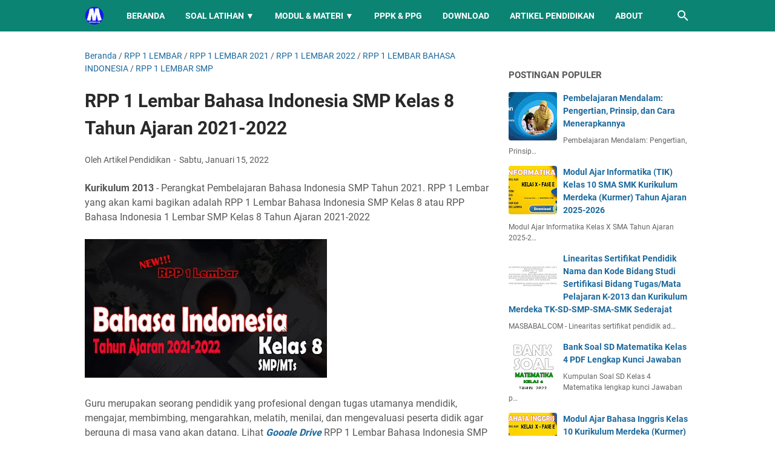

--- FILE ---
content_type: text/html; charset=utf-8
request_url: https://www.google.com/recaptcha/api2/aframe
body_size: 267
content:
<!DOCTYPE HTML><html><head><meta http-equiv="content-type" content="text/html; charset=UTF-8"></head><body><script nonce="_iZIo_EN_G-46sMm7M3C1w">/** Anti-fraud and anti-abuse applications only. See google.com/recaptcha */ try{var clients={'sodar':'https://pagead2.googlesyndication.com/pagead/sodar?'};window.addEventListener("message",function(a){try{if(a.source===window.parent){var b=JSON.parse(a.data);var c=clients[b['id']];if(c){var d=document.createElement('img');d.src=c+b['params']+'&rc='+(localStorage.getItem("rc::a")?sessionStorage.getItem("rc::b"):"");window.document.body.appendChild(d);sessionStorage.setItem("rc::e",parseInt(sessionStorage.getItem("rc::e")||0)+1);localStorage.setItem("rc::h",'1768890218396');}}}catch(b){}});window.parent.postMessage("_grecaptcha_ready", "*");}catch(b){}</script></body></html>

--- FILE ---
content_type: text/javascript; charset=UTF-8
request_url: https://www.masbabal.com/feeds/posts/summary/-/RPP%201%20LEMBAR%20SMP?alt=json-in-script&callback=bacaJuga&max-results=5
body_size: 5075
content:
// API callback
bacaJuga({"version":"1.0","encoding":"UTF-8","feed":{"xmlns":"http://www.w3.org/2005/Atom","xmlns$openSearch":"http://a9.com/-/spec/opensearchrss/1.0/","xmlns$blogger":"http://schemas.google.com/blogger/2008","xmlns$georss":"http://www.georss.org/georss","xmlns$gd":"http://schemas.google.com/g/2005","xmlns$thr":"http://purl.org/syndication/thread/1.0","id":{"$t":"tag:blogger.com,1999:blog-1691897862934707348"},"updated":{"$t":"2026-01-09T22:29:05.870+07:00"},"category":[{"term":"RPP 1 LEMBAR"},{"term":"INFORMASI UMUM"},{"term":"MODUL AJAR"},{"term":"KURIKULUM MERDEKA"},{"term":"BAHAN AJAR"},{"term":"KUMPULAN SOAL"},{"term":"MODUL AJAR KURIKULUM MERDEKA"},{"term":"INFORMASI"},{"term":"INFO PPPK"},{"term":"RPP 1 LEMBAR 2021"},{"term":"MERDEKA BELAJAR"},{"term":"SOAL PPPK"},{"term":"PELATIHAN MANDIRI"},{"term":"RPP 1 LEMBAR 2022"},{"term":"E-MODUL"},{"term":"POST TEST"},{"term":"BUKU KERJA GURU"},{"term":"KURIKULUM 2022"},{"term":"CAPAIAN PEMBELAJARAN"},{"term":"MODUL"},{"term":"ASN PPPK"},{"term":"MERDEKA MENGAJAR"},{"term":"MATERI SMA"},{"term":"BISNIS"},{"term":"PENDIDIKAN"},{"term":"FORMASI PPPK"},{"term":"ASESMEN NASIONAL"},{"term":"RPP 1 LEMBAR SMA"},{"term":"BUKU GURU"},{"term":"RPP SMA 1 LEMBAR"},{"term":"SOAL PRETEST"},{"term":"BUKU KURIKULUM MERDEKA"},{"term":"BUKU SISWA"},{"term":"KURIKULUM 2013"},{"term":"KURIKULUM MERDEKA BELAJAR"},{"term":"INFORMASI GURU"},{"term":"TIPS"},{"term":"CP"},{"term":"RPP 1 LEMBAR SMP"},{"term":"LOWONGAN KERJA"},{"term":"LITERASI"},{"term":"APK"},{"term":"RPP 1 LEMBAR SENI BUDAYA"},{"term":"KURIKULUM PROTOTIPE"},{"term":"RAMADHAN"},{"term":"TARAWIH"},{"term":"MEDIA PEMBELAJARAN"},{"term":"PPPK GURU"},{"term":"KESEHATAN"},{"term":"SOAL PPPK KESEHATAN"},{"term":"PPG 2024"},{"term":"SEKOLAH PENGGERAK"},{"term":"PEMILU 2024"},{"term":"RPP MERDEKA BELAJAR"},{"term":"LKPD"},{"term":"MA SEKOLAH PENGGERAK"},{"term":"RPP 1 LEMBAR BAHASA INDONESIA"},{"term":"TEKNOLOGI INFORMASI"},{"term":"KURIKULUM 2013 SMA"},{"term":"SOAL CPNS"},{"term":"BUKU SMK"},{"term":"MATERI"},{"term":"PRETEST PPG"},{"term":"RPP 1 LEMBAR BIOLOGI"},{"term":"ANDROID"},{"term":"EKONOMI"},{"term":"INFORMATIKA"},{"term":"RPP 1 LEMBAR FISIKA"},{"term":"RPP 1 LEMBAR KIMIA"},{"term":"SENI BUDAYA"},{"term":"AKSI NYATA"},{"term":"CPNS 2021"},{"term":"MODUL PPPK"},{"term":"PPPK KESEHATAN"},{"term":"RPP 1 LEMBAR MATEMATIKA"},{"term":"MODUL PPG"},{"term":"ARTIKEL ISLAM"},{"term":"PPG KEMENAG"},{"term":"SOAL PGSD"},{"term":"ATP"},{"term":"BLOGGER"},{"term":"MOD"},{"term":"SOAL PPG"},{"term":"ARTIKEL"},{"term":"SOAL SKB"},{"term":"ADSENSE"},{"term":"ASN"},{"term":"BAHASA INGGRIS"},{"term":"RPP DARING"},{"term":"UPDATE BERITA"},{"term":"CPNS 2024"},{"term":"RPP 1 LEMBAR BAHASA INGGRIS PEMINATAN"},{"term":"SOAL HOTS"},{"term":"BAHASA INGGRIS PEMINATAN"},{"term":"SKL KI KD"},{"term":"NON ASN"},{"term":"PMM"},{"term":"PPPK 2023"},{"term":"BANK SOAL"},{"term":"GURU ASN PPPK 2022"},{"term":"K13 SMP"},{"term":"MAKALAH"},{"term":"PERTANIAN"},{"term":"GURU PENGGERAK"},{"term":"PPPK 2022"},{"term":"RPP 1 LEMBAR SEJARAH INDONESIA"},{"term":"ADMINISTRASI GURU"},{"term":"BUDIDAYA"},{"term":"FORMASI PPPK 2022"},{"term":"GURU TK"},{"term":"KUMPULAN SURAT"},{"term":"SOAL PAI"},{"term":"KKM"},{"term":"TIK"},{"term":"PDF"},{"term":"PENGELOLAAN KINERJA"},{"term":"RPP 1 LEMBAR GEOGRAFI"},{"term":"GAME"},{"term":"MODUL PEDAGOGIK"},{"term":"PENDAFTARAN"},{"term":"PROGRAM SEMESTER"},{"term":"PROGRAM TAHUNAN"},{"term":"ACEH"},{"term":"MATERI BIOLOGI"},{"term":"MATERI SEJARAH"},{"term":"SOAL"},{"term":"PRETEST PGSD"},{"term":"SOAL KEBIDANAN"},{"term":"INFO GURU"},{"term":"MATERI KIMIA"},{"term":"PRAKERJA"},{"term":"RPP 1 LEMBAR PRAKARYA"},{"term":"RPP 1 LEMBAR SOSIOLOGI"},{"term":"SOAL BIOLOGI"},{"term":"CPNS 2023"},{"term":"IPA"},{"term":"LKPD KIMIA"},{"term":"MAHASIWA"},{"term":"MATERI FISIKA"},{"term":"PENDIDIKAN AGAMA ISLAM"},{"term":"RPP 1 LEMBAR PKN"},{"term":"SOAL PPK PPS"},{"term":"KALENDER PENDIDIKAN"},{"term":"KEMENAG"},{"term":"MATERI IPS"},{"term":"PEMBAHASAN SOAL"},{"term":"PGSD"},{"term":"BELAJAR DI RUMAH"},{"term":"BELAJAR MANDIRI"},{"term":"MATERI BAHASA INGGRIS"},{"term":"MODUL PGSD"},{"term":"PEMBELAJARAN"},{"term":"SOAL BAHASA INDONESIA"},{"term":"CPNS"},{"term":"FIQIH"},{"term":"MODUL MATEMATIKA"},{"term":"PNS"},{"term":"RPP 1 LEMBAR SEJARAH PEMINATAN"},{"term":"SUMBER BELAJAR"},{"term":"MATEMATIKA"},{"term":"PJOK"},{"term":"PRAKARYA"},{"term":"SOAL KOMPUTER"},{"term":"SOAL PLD"},{"term":"BAHASA INDONESIA"},{"term":"MAKALAH LENGKAP"},{"term":"RPP 1 LEMBAR PJOK"},{"term":"SOAL SMK"},{"term":"IPAS"},{"term":"KURIKULUM"},{"term":"PAI"},{"term":"PPG DALJAB"},{"term":"PPG PGSD"},{"term":"SOAL ASESMEN"},{"term":"MODUL MERDEKA BELAJAR"},{"term":"NEW NORMAL"},{"term":"PPG SENI BUDAYA"},{"term":"PPPK"},{"term":"SENI RUPA"},{"term":"SOAL MATEMATIKA"},{"term":"UKOM"},{"term":"BAWANG"},{"term":"BPJS"},{"term":"IPS"},{"term":"MATERI GURU"},{"term":"MATERI PKK"},{"term":"NUMERASI"},{"term":"PPG SEJARAH"},{"term":"PTN"},{"term":"SBMPTN"},{"term":"SOAL SEJARAH"},{"term":"LKPD PAI"},{"term":"PENDIDIKAN ACEH"},{"term":"PENILAIAN"},{"term":"RENCANA KINERJA"},{"term":"RPP MATEMATIKA SMP"},{"term":"SNBP"},{"term":"SOAL BAHASA INGGRIS"},{"term":"SOAL UTBK"},{"term":"UTBK"},{"term":"CHATGPT"},{"term":"HUKUM"},{"term":"INVESTASI"},{"term":"LAPORAN PRAKTEK"},{"term":"LKPD MATEMATIKA"},{"term":"OPENAI"},{"term":"OSN SMA"},{"term":"PELATIHAN PRAKERJA"},{"term":"PPG PPKN"},{"term":"SSCASN"},{"term":"TENTANG ACEH"},{"term":"AKUNTANSI"},{"term":"BUDAYA"},{"term":"BUKU UMUM"},{"term":"CASN 2023"},{"term":"CONTOH MAKALAH"},{"term":"HONORER"},{"term":"MATERI MATEMATIKA"},{"term":"PPKN PGSD"},{"term":"PPPK KEMENAG"},{"term":"PPPK NON GURU"},{"term":"SOAL TPA"},{"term":"INFO HONORER"},{"term":"JASA"},{"term":"KEBUDAYAAN"},{"term":"KEDINASAN"},{"term":"KOMPUTER"},{"term":"KREDIT"},{"term":"LAYANAN"},{"term":"LIFESTYLE"},{"term":"MAKALAH 2020"},{"term":"PERANGKAT PEMBELAJARAN"},{"term":"PPG 2021"},{"term":"PPPK 2024"},{"term":"PRE ASESSMNET"},{"term":"RPP SD 1 LEMBAR"},{"term":"SENI UKIR"},{"term":"SOAL FISIKA"},{"term":"SOAL OBSERVASI"},{"term":"YOUTUBE"},{"term":"ARITMATIKA"},{"term":"CPNS 2022"},{"term":"E-MATERAI"},{"term":"HONORER 2023"},{"term":"IPA PGSD"},{"term":"IPS PGSD"},{"term":"LKPD SD"},{"term":"LOWONGAN"},{"term":"MANAJEMEN"},{"term":"MATERI BAHASA INDONESIA"},{"term":"MATERI PKWU"},{"term":"MATERI PPG"},{"term":"MATERI SKI"},{"term":"PPG BIOLOGI"},{"term":"RPP 1 LEMBAR BAHASA ARAB"},{"term":"RPP KURIKULUM MERDEKA"},{"term":"SOAL DAN JAWABAN"},{"term":"SOAL FIQIH"},{"term":"SOAL IPS"},{"term":"SOAL KEPERAWATAN"},{"term":"SOAL SD"},{"term":"SOAL SOSIOLOGI"},{"term":"SURAT EDARAN"},{"term":"TWIBBON"},{"term":"ASUHAN KEPERAWATAN"},{"term":"BIOGRAFI"},{"term":"CONTOH FORMAT"},{"term":"DOWNLOAD"},{"term":"FILM"},{"term":"MAKALAH 2022"},{"term":"MATERI EKONOMI"},{"term":"PELATIHAN"},{"term":"PENGERTIAN"},{"term":"PKN"},{"term":"PPG BAHASA INGGRIS"},{"term":"PPG PJOK"},{"term":"RPP 1 LEMBAR BAHASA INGGRIS"},{"term":"RPP PAI DAN BP 1 LEMBAR"},{"term":"RPPJJ"},{"term":"SEJARAH"},{"term":"SOAL PAS"},{"term":"SOAL SMP"},{"term":"SOSIOLOGI"},{"term":"SPCP"},{"term":"TEKNIK"},{"term":"APPS"},{"term":"ASESMEN"},{"term":"BIMBINGAN KONSELING"},{"term":"BKN"},{"term":"CURRICULUM VITAE"},{"term":"DAPODIK"},{"term":"EMIS"},{"term":"EROSI"},{"term":"FARMASI"},{"term":"FOOD"},{"term":"FOOTBALL"},{"term":"INOVASI"},{"term":"KREATIVITAS"},{"term":"LKPD BAHASA INDONESIA"},{"term":"MATERI FIQIH"},{"term":"MATERI PJOK"},{"term":"MODUL BAHASA INGGRIS"},{"term":"MODUL KIMIA"},{"term":"MODUL SEJARAH"},{"term":"MUATAN LOKAL"},{"term":"PPG AKUTANSI"},{"term":"PPG KIMIA"},{"term":"RPP 1 LEMBAR MTs"},{"term":"RPP 1 LEMBAR PAI"},{"term":"RPP 1 LEMBAR SKI"},{"term":"RPP REVISI"},{"term":"SAINTEK"},{"term":"SIAGA PENDIS"},{"term":"SILABUS"},{"term":"SNMPTN"},{"term":"SOAL BK"},{"term":"WISATA ACEH"},{"term":"ADM GURU"},{"term":"APLIKASI"},{"term":"CERITA"},{"term":"FISIKA"},{"term":"IPA SMP"},{"term":"KAMPUS"},{"term":"KUNCI JAWABAN"},{"term":"MAKALAH 2023"},{"term":"MATERI GEOGRAFI"},{"term":"MATERI MATEMATIKA PEMINATAN"},{"term":"MATERI MATEMATIKA WAJIB"},{"term":"MATERI PEDAGOGIK"},{"term":"MATERI PKN"},{"term":"MATERI SD"},{"term":"MATERI SEJARAH PEMINATAN"},{"term":"MICROSOFT WORD"},{"term":"MODUL DARING"},{"term":"MOOC PPPK"},{"term":"PPPK TEKNIS"},{"term":"RPP 1 LEMBAR AL-QURAN HADIST"},{"term":"RPP 1 LEMBAR IPA"},{"term":"RPP 1 LEMBAR IPS"},{"term":"SENI MUSIK"},{"term":"SIMPATIKA"},{"term":"SOAL KIMIA"},{"term":"SOAL MOOC ASN"},{"term":"SOAL PKK"},{"term":"SOAL PKN"},{"term":"TAPERA"},{"term":"TUTORIAL"},{"term":"UMKM"},{"term":"VIRUS CORONA"},{"term":"WEBINAR"},{"term":"WISATA"},{"term":"AKREDITASI"},{"term":"DIGITAL"},{"term":"ERA DIGITAL"},{"term":"FINANCE"},{"term":"FORMAT"},{"term":"FORMATIF"},{"term":"KARIER"},{"term":"KARTU SOAL"},{"term":"KKI"},{"term":"LEMBAR KERJA"},{"term":"MAKALAH PDF"},{"term":"MATERI IPA"},{"term":"MOBILE LEGENDS"},{"term":"MODUL FISIKA"},{"term":"PAJAK"},{"term":"PAUD"},{"term":"PERGURUAN TINGGI"},{"term":"PPG 2023"},{"term":"PPG PRAJABATAN"},{"term":"PPG SOSIOLOGI"},{"term":"PRAMUKA"},{"term":"PRETEST BAHASA INGGRIS"},{"term":"RPP BAHASA INGGGRIS WAJIB"},{"term":"RUMAH BELAJAR"},{"term":"SOAL HOTS EKONOMI"},{"term":"SOAL PKK SMK"},{"term":"SUMATIF"},{"term":"UKMPPG"},{"term":"ANBK"},{"term":"ASURANSI"},{"term":"BAHASA BALI"},{"term":"BAHASA JAWA"},{"term":"BAHASA JEPANG"},{"term":"BAHASA SUNDA"},{"term":"BELAJA"},{"term":"CASN 2024"},{"term":"DATA"},{"term":"DEEP LEARNING"},{"term":"DJP ONLINE"},{"term":"ELEKTRONIKA"},{"term":"GEOGRAFI"},{"term":"GLOSARIUM"},{"term":"GURU PAI"},{"term":"INFO BOLA"},{"term":"INSENTIF"},{"term":"JAWABAN"},{"term":"JUKNIS"},{"term":"JURNAL"},{"term":"KEBIDANAN"},{"term":"KETERAMPILAN"},{"term":"KEUANGAN"},{"term":"KKTP"},{"term":"KOMUNIKASI"},{"term":"KULINER"},{"term":"LINK"},{"term":"LKPD BAHASA INGGRIS"},{"term":"LKPD PENDIDIKAN PANCASILA"},{"term":"LKPD PKN"},{"term":"LOKER"},{"term":"MADRASAH"},{"term":"MAKALAH 2021"},{"term":"MAKALAH FOOTNOTE"},{"term":"MAKALAH KEBIDANAN"},{"term":"MANFAAT"},{"term":"MATERI PPPK"},{"term":"MATERI SMP"},{"term":"MEDIS"},{"term":"MESIN"},{"term":"MODUL AKUTANSI KEUANGAN"},{"term":"MODUL BAHASA ARAB"},{"term":"MODUL BK"},{"term":"MODUL FIKIH"},{"term":"MODUL GEOGRAFI"},{"term":"MODUL IPA"},{"term":"MODUL IPS"},{"term":"MODUL PJOK"},{"term":"MODUL PLB"},{"term":"MODUL PPKN"},{"term":"MODUL SENI BUDAYA"},{"term":"MODUL SENI TARI"},{"term":"MODUL SOSIOLOGI"},{"term":"MODUL TATA BUSANA"},{"term":"MOTIF"},{"term":"NKRI"},{"term":"OTOMOTIF"},{"term":"PANTUN"},{"term":"PARENTING"},{"term":"PEMASARAN"},{"term":"PERHOTELAN"},{"term":"PERKANTORAN"},{"term":"PERTAHANAN"},{"term":"PERTANYAAN"},{"term":"PERTANYAAN PEMANTIK"},{"term":"PIDATO"},{"term":"PPG BAHASA INDONESIA"},{"term":"PPG EKONOMI"},{"term":"PRIVACY PROTECTION"},{"term":"READING"},{"term":"RPP 1 LEMBAR BAHASA JERMAN"},{"term":"RPP 1 LEMBAR SEJARAH"},{"term":"RPP EKONOMI"},{"term":"SELEKSI"},{"term":"SILABUS 8 KOLOM"},{"term":"SIM PKB"},{"term":"SKRIPSI"},{"term":"SOAL GEOGRAFI"},{"term":"SOAL IPA"},{"term":"SOAL KURIKULUM MERDEKA"},{"term":"SOAL POLRI"},{"term":"SOAL TNI"},{"term":"SOAL UN"},{"term":"SOAL UN 2020"},{"term":"THR"},{"term":"TRAVELING"},{"term":"WAWASAN NUSANTARA"}],"title":{"type":"text","$t":"MASBABAL"},"subtitle":{"type":"html","$t":"Portal tutorial digital, monetisasi sosial media, tips teknologi, dan konten edukatif viral ASN PPPK Kurikulum Merdeka LKPD PDF DOC Kumpulan Soal"},"link":[{"rel":"http://schemas.google.com/g/2005#feed","type":"application/atom+xml","href":"https:\/\/www.masbabal.com\/feeds\/posts\/summary"},{"rel":"self","type":"application/atom+xml","href":"https:\/\/www.blogger.com\/feeds\/1691897862934707348\/posts\/summary\/-\/RPP+1+LEMBAR+SMP?alt=json-in-script\u0026max-results=5"},{"rel":"alternate","type":"text/html","href":"https:\/\/www.masbabal.com\/search\/label\/RPP%201%20LEMBAR%20SMP"},{"rel":"hub","href":"http://pubsubhubbub.appspot.com/"},{"rel":"next","type":"application/atom+xml","href":"https:\/\/www.blogger.com\/feeds\/1691897862934707348\/posts\/summary\/-\/RPP+1+LEMBAR+SMP\/-\/RPP+1+LEMBAR+SMP?alt=json-in-script\u0026start-index=6\u0026max-results=5"}],"author":[{"name":{"$t":"Unknown"},"email":{"$t":"noreply@blogger.com"},"gd$image":{"rel":"http://schemas.google.com/g/2005#thumbnail","width":"16","height":"16","src":"https:\/\/img1.blogblog.com\/img\/b16-rounded.gif"}}],"generator":{"version":"7.00","uri":"http://www.blogger.com","$t":"Blogger"},"openSearch$totalResults":{"$t":"76"},"openSearch$startIndex":{"$t":"1"},"openSearch$itemsPerPage":{"$t":"5"},"entry":[{"id":{"$t":"tag:blogger.com,1999:blog-1691897862934707348.post-3801939807692088953"},"published":{"$t":"2023-02-07T22:46:00.000+07:00"},"updated":{"$t":"2023-02-07T22:46:35.115+07:00"},"category":[{"scheme":"http://www.blogger.com/atom/ns#","term":"RPP 1 LEMBAR"},{"scheme":"http://www.blogger.com/atom/ns#","term":"RPP 1 LEMBAR SMA"},{"scheme":"http://www.blogger.com/atom/ns#","term":"RPP 1 LEMBAR SMP"}],"title":{"type":"text","$t":"RPP 1 Lembar SD SMP SMA MA dan SMK Kurikulum 2013"},"summary":{"type":"text","$t":"\nMasbabal.Com. RPP 1 Lembar\u0026nbsp; SMA Tahun Ajaran 2022\/2023. Rencana Pelaksanaan\n  Pembelajaran (RPP) Selalu ada Perubahan. Perubahan RPP Revisi menjadi RPP 1\n  Lembar SMA dan Contoh RPP 1 Lembar SMA Tahun 2020 akan menjadi perubahan\n  pentiang, Guru Dituntut sendiri dalam mengembangkan RPP\u0026nbsp;(Rencana\n  Pelaksanaan Pembelajaran). RPP 1 Lembar Lengkap Tahun 2023.Contoh 1 Lembar SMA Tahun "},"link":[{"rel":"edit","type":"application/atom+xml","href":"https:\/\/www.blogger.com\/feeds\/1691897862934707348\/posts\/default\/3801939807692088953"},{"rel":"self","type":"application/atom+xml","href":"https:\/\/www.blogger.com\/feeds\/1691897862934707348\/posts\/default\/3801939807692088953"},{"rel":"alternate","type":"text/html","href":"https:\/\/www.masbabal.com\/2020\/06\/rpp-1-lembar-sma-kurikulum-2013-revisi.html","title":"RPP 1 Lembar SD SMP SMA MA dan SMK Kurikulum 2013"}],"author":[{"name":{"$t":"Unknown"},"email":{"$t":"noreply@blogger.com"},"gd$image":{"rel":"http://schemas.google.com/g/2005#thumbnail","width":"16","height":"16","src":"https:\/\/img1.blogblog.com\/img\/b16-rounded.gif"}}],"media$thumbnail":{"xmlns$media":"http://search.yahoo.com/mrss/","url":"https:\/\/blogger.googleusercontent.com\/img\/b\/R29vZ2xl\/AVvXsEhi06qsnUcu_kPleUVWylmYKG0oW646YE_5PvXsgbUeQwyAXaATrmrF84aXweV-dpuPJj-D0ywno9FZ4GPpwt7bvun-uouoX__f2ymsR3eVuOGr_KA25MMXC6f8zew4gBlkcbFYH0P8nQK6\/s72-w400-h225-c\/RPP+1+Lembar+SMA+Terbaru+tahun+Ajaran+2020-2021.jpg","height":"72","width":"72"}},{"id":{"$t":"tag:blogger.com,1999:blog-1691897862934707348.post-5739642880169628913"},"published":{"$t":"2022-07-29T23:43:00.004+07:00"},"updated":{"$t":"2023-02-07T22:43:57.803+07:00"},"category":[{"scheme":"http://www.blogger.com/atom/ns#","term":"RPP 1 LEMBAR"},{"scheme":"http://www.blogger.com/atom/ns#","term":"RPP 1 LEMBAR SMP"}],"title":{"type":"text","$t":"RPP 1 Lembar IPS SMP MTs Kelas 9 Tahun Ajaran 2022\/2023"},"summary":{"type":"text","$t":"Berikut Kami Share RPP 1 Lembar IPS Khusus SMP\/MTs Kelas 9 Semester 1 dan 2 Revisi 2022. Disusun sesuai SE nomor 14 dengan 3 komponen wajib didalamnya. Sederhana namun berkualitas serta berprinsip efisien efektif dan berorientasi pada peserta didik.Kami Sajikan sebagai solusi teman-teman guru untuk dijadikan refferensi menyusun perangkat ajar K13 terbaru.Berdasarkan buku guru dan siswa terpadu "},"link":[{"rel":"edit","type":"application/atom+xml","href":"https:\/\/www.blogger.com\/feeds\/1691897862934707348\/posts\/default\/5739642880169628913"},{"rel":"self","type":"application/atom+xml","href":"https:\/\/www.blogger.com\/feeds\/1691897862934707348\/posts\/default\/5739642880169628913"},{"rel":"alternate","type":"text/html","href":"https:\/\/www.masbabal.com\/2022\/07\/rpp-1-lembar-ips-smp-mts-kelas-9-tahun-2022.html","title":"RPP 1 Lembar IPS SMP MTs Kelas 9 Tahun Ajaran 2022\/2023"}],"author":[{"name":{"$t":"Unknown"},"email":{"$t":"noreply@blogger.com"},"gd$image":{"rel":"http://schemas.google.com/g/2005#thumbnail","width":"16","height":"16","src":"https:\/\/img1.blogblog.com\/img\/b16-rounded.gif"}}],"media$thumbnail":{"xmlns$media":"http://search.yahoo.com/mrss/","url":"https:\/\/blogger.googleusercontent.com\/img\/b\/R29vZ2xl\/AVvXsEh8pq4Q6e7NKobKiOnuSKOb1A1QfLvof8c4Vr2bFmBIQG76W1IuA32OtR1hT5ivG0aBYQoySMG5eDwAkuBFnoSbyVeT7I4F5Pv3Ac0OMvVW8hU36W7CXc_5Ow6pxr7xJ3iTaHEOyFanT0iB9JoN-g4aEBmDzy_jPalqUfyuvAmRFuYGPriV5fImLlzv\/s72-w400-h224-c\/rpp_1_lembar_SMP_MTs_IPS_Kelas_7_8_9_Kurikulum_Merdeka_Belajar_Tahun_Ajaran_2022_2023.jpg","height":"72","width":"72"}},{"id":{"$t":"tag:blogger.com,1999:blog-1691897862934707348.post-474499137274408653"},"published":{"$t":"2022-07-29T23:43:00.003+07:00"},"updated":{"$t":"2023-02-07T22:43:57.796+07:00"},"category":[{"scheme":"http://www.blogger.com/atom/ns#","term":"RPP 1 LEMBAR"},{"scheme":"http://www.blogger.com/atom/ns#","term":"RPP 1 LEMBAR SMP"}],"title":{"type":"text","$t":"RPP 1 Lembar IPS SMP MTs Kelas 8 Tahun Ajaran 2022\/2023"},"summary":{"type":"text","$t":"Berikut Kami Share RPP 1 Lembar IPS Khusus SMP\/MTs Kelas 8 Semester 1 dan 2 Revisi 2022. Disusun sesuai SE nomor 14 dengan 3 komponen wajib didalamnya. Sederhana namun berkualitas serta berprinsip efisien efektif dan berorientasi pada peserta didik.Kami Sajikan sebagai solusi teman-teman guru untuk dijadikan refferensi menyusun perangkat ajar K13 terbaru.Berdasarkan buku guru dan siswa terpadu "},"link":[{"rel":"edit","type":"application/atom+xml","href":"https:\/\/www.blogger.com\/feeds\/1691897862934707348\/posts\/default\/474499137274408653"},{"rel":"self","type":"application/atom+xml","href":"https:\/\/www.blogger.com\/feeds\/1691897862934707348\/posts\/default\/474499137274408653"},{"rel":"alternate","type":"text/html","href":"https:\/\/www.masbabal.com\/2022\/07\/rpp-1-lembar-ips-smp-mts-kelas-8-tahun-2022.html","title":"RPP 1 Lembar IPS SMP MTs Kelas 8 Tahun Ajaran 2022\/2023"}],"author":[{"name":{"$t":"Unknown"},"email":{"$t":"noreply@blogger.com"},"gd$image":{"rel":"http://schemas.google.com/g/2005#thumbnail","width":"16","height":"16","src":"https:\/\/img1.blogblog.com\/img\/b16-rounded.gif"}}],"media$thumbnail":{"xmlns$media":"http://search.yahoo.com/mrss/","url":"https:\/\/blogger.googleusercontent.com\/img\/b\/R29vZ2xl\/AVvXsEi07PzKCTne0PjpxmtkcqhyBdl0jXh86xH7-BfLOkbxWMVTfbkTEHfZCk53-O2KLqHMK66rRfW7mS0iROK6BfYNwtTwUclg_5m8Xsqbc0PVEEUIDubs2YfPbzj60_yUvIN5lX8EAG-1uG4s2NzlwuCGuglHOz1IrZuTAmAOezNNahNR2kc78BrFQmrn\/s72-w400-h224-c\/rpp_1_lembar_SMP_MTs_IPS_Kelas_7_8_9_Kurikulum_Merdeka_Belajar_Tahun_Ajaran_2022_2023.jpg","height":"72","width":"72"}},{"id":{"$t":"tag:blogger.com,1999:blog-1691897862934707348.post-8929593028009408374"},"published":{"$t":"2022-07-29T23:43:00.002+07:00"},"updated":{"$t":"2023-02-07T22:43:57.808+07:00"},"category":[{"scheme":"http://www.blogger.com/atom/ns#","term":"RPP 1 LEMBAR"},{"scheme":"http://www.blogger.com/atom/ns#","term":"RPP 1 LEMBAR SMP"}],"title":{"type":"text","$t":"RPP 1 Lembar IPS SMP MTs Kelas 7 Tahun Ajaran 2022\/2023"},"summary":{"type":"text","$t":"Berikut Kami Share RPP 1 Lembar IPS Khusus SMP\/MTs Kelas 7 Semester 1 dan 2 Revisi 2022. Disusun sesuai SE nomor 14 dengan 3 komponen wajib didalamnya. Sederhana namun berkualitas serta berprinsip efisien efektif dan berorientasi pada peserta didik.Kami Sajikan sebagai solusi teman-teman guru untuk dijadikan refferensi menyusun perangkat ajar K13 terbaru.Berdasarkan buku guru dan siswa terpadu "},"link":[{"rel":"edit","type":"application/atom+xml","href":"https:\/\/www.blogger.com\/feeds\/1691897862934707348\/posts\/default\/8929593028009408374"},{"rel":"self","type":"application/atom+xml","href":"https:\/\/www.blogger.com\/feeds\/1691897862934707348\/posts\/default\/8929593028009408374"},{"rel":"alternate","type":"text/html","href":"https:\/\/www.masbabal.com\/2022\/07\/rpp-1-lembar-ips-smp-mts-kelas-7-tahun-2022.html","title":"RPP 1 Lembar IPS SMP MTs Kelas 7 Tahun Ajaran 2022\/2023"}],"author":[{"name":{"$t":"Unknown"},"email":{"$t":"noreply@blogger.com"},"gd$image":{"rel":"http://schemas.google.com/g/2005#thumbnail","width":"16","height":"16","src":"https:\/\/img1.blogblog.com\/img\/b16-rounded.gif"}}],"media$thumbnail":{"xmlns$media":"http://search.yahoo.com/mrss/","url":"https:\/\/blogger.googleusercontent.com\/img\/b\/R29vZ2xl\/AVvXsEjWsdJCIY40dyHdV-asnsxPh4NbMHOImtKMIW87MbATe5AR_KQCo7zMyl4BsaregVyi45u9JAiAPCaXesKYEJ7-5VhKRAaQ6r9pg98Lq0rES48RKuKlY5K1hG97P0KvLPLwqEnqNnNIU7Y7bXR64q9iejdmKm2obW89hiHS96xL9v37rZ70KG-n22H-\/s72-w400-h224-c\/rpp_1_lembar_SMP_MTs_IPS_Kelas_7_8_9_Kurikulum_Merdeka_Belajar_Tahun_Ajaran_2022_2023.jpg","height":"72","width":"72"}},{"id":{"$t":"tag:blogger.com,1999:blog-1691897862934707348.post-7235674625809295391"},"published":{"$t":"2022-07-29T21:47:00.002+07:00"},"updated":{"$t":"2023-02-07T22:43:57.805+07:00"},"category":[{"scheme":"http://www.blogger.com/atom/ns#","term":"RPP 1 LEMBAR"},{"scheme":"http://www.blogger.com/atom/ns#","term":"RPP 1 LEMBAR SMP"}],"title":{"type":"text","$t":"RPP 1 Lembar IPA Kelas 9 SMP\/MTs Tahun Ajaran 2022\/2023"},"summary":{"type":"text","$t":"Link Download\u0026nbsp;RPP 1 Lembar IPA Kelas 9 SMP\/MTs Tahun Ajaran 2022-2023 Semester 1 dan Semester 2.\u0026nbsp;Kumpulan RPP 1 Lembar SMP\/MTs IPA Kelas IX Kurikulum 2022 Merdeka Belajar Tahun Pelajaran 2022\/2023 Lengkap.RPP 1 Lembar Kurikulum Merdeka Belajar adalah RPP yang dikembangkan sesuai dengan standar proses atau Surat Edaran Nomor 14 tahun 2019 tentang Penyederhaan Rencana Pelaksanaan "},"link":[{"rel":"edit","type":"application/atom+xml","href":"https:\/\/www.blogger.com\/feeds\/1691897862934707348\/posts\/default\/7235674625809295391"},{"rel":"self","type":"application/atom+xml","href":"https:\/\/www.blogger.com\/feeds\/1691897862934707348\/posts\/default\/7235674625809295391"},{"rel":"alternate","type":"text/html","href":"https:\/\/www.masbabal.com\/2022\/07\/rpp-1-lembar-ipa-kelas-9-smp-mts-tahun-2022.html","title":"RPP 1 Lembar IPA Kelas 9 SMP\/MTs Tahun Ajaran 2022\/2023"}],"author":[{"name":{"$t":"Unknown"},"email":{"$t":"noreply@blogger.com"},"gd$image":{"rel":"http://schemas.google.com/g/2005#thumbnail","width":"16","height":"16","src":"https:\/\/img1.blogblog.com\/img\/b16-rounded.gif"}}],"media$thumbnail":{"xmlns$media":"http://search.yahoo.com/mrss/","url":"https:\/\/blogger.googleusercontent.com\/img\/b\/R29vZ2xl\/AVvXsEjkepoe8Xe9wLG1f2D7dNA8yg8onu9rfXKGeJJHjL9sI1Aw_nkyPfr2Ssd6uRBqYg-jhPTCNXHJy1fTvVc_-XPrGLInUHJXlYa3GSKQbCUH6oqfbKvSaVLBxv8xFI4bcTCkV0TmmhPiqB2Vx02RBzyfFQedUcHx5gmI41g6fiTbOxgo2sAalXQ04p3L\/s72-w400-h224-c\/rpp_1_lembar_SMP_MTs_IPA_Kelas_7_8_9_Kurikulum_Merdeka_Belajar_Tahun_Ajaran_2022_2023.jpg","height":"72","width":"72"}}]}});

--- FILE ---
content_type: text/javascript; charset=UTF-8
request_url: https://www.masbabal.com/feeds/posts/default/-/RPP%201%20LEMBAR%202021?alt=json-in-script&orderby=updated&start-index=87&max-results=81&callback=msRelatedPosts
body_size: 21676
content:
// API callback
msRelatedPosts({"version":"1.0","encoding":"UTF-8","feed":{"xmlns":"http://www.w3.org/2005/Atom","xmlns$openSearch":"http://a9.com/-/spec/opensearchrss/1.0/","xmlns$blogger":"http://schemas.google.com/blogger/2008","xmlns$georss":"http://www.georss.org/georss","xmlns$gd":"http://schemas.google.com/g/2005","xmlns$thr":"http://purl.org/syndication/thread/1.0","id":{"$t":"tag:blogger.com,1999:blog-1691897862934707348"},"updated":{"$t":"2026-01-09T22:29:05.870+07:00"},"category":[{"term":"RPP 1 LEMBAR"},{"term":"INFORMASI UMUM"},{"term":"MODUL AJAR"},{"term":"KURIKULUM MERDEKA"},{"term":"BAHAN AJAR"},{"term":"KUMPULAN SOAL"},{"term":"MODUL AJAR KURIKULUM MERDEKA"},{"term":"INFORMASI"},{"term":"INFO PPPK"},{"term":"RPP 1 LEMBAR 2021"},{"term":"MERDEKA BELAJAR"},{"term":"SOAL PPPK"},{"term":"PELATIHAN MANDIRI"},{"term":"RPP 1 LEMBAR 2022"},{"term":"E-MODUL"},{"term":"POST TEST"},{"term":"BUKU KERJA GURU"},{"term":"KURIKULUM 2022"},{"term":"CAPAIAN PEMBELAJARAN"},{"term":"MODUL"},{"term":"ASN PPPK"},{"term":"MERDEKA MENGAJAR"},{"term":"MATERI SMA"},{"term":"BISNIS"},{"term":"PENDIDIKAN"},{"term":"FORMASI PPPK"},{"term":"ASESMEN NASIONAL"},{"term":"RPP 1 LEMBAR SMA"},{"term":"BUKU GURU"},{"term":"RPP SMA 1 LEMBAR"},{"term":"SOAL PRETEST"},{"term":"BUKU KURIKULUM MERDEKA"},{"term":"BUKU SISWA"},{"term":"KURIKULUM 2013"},{"term":"KURIKULUM MERDEKA BELAJAR"},{"term":"INFORMASI GURU"},{"term":"TIPS"},{"term":"CP"},{"term":"RPP 1 LEMBAR SMP"},{"term":"LOWONGAN KERJA"},{"term":"LITERASI"},{"term":"APK"},{"term":"RPP 1 LEMBAR SENI BUDAYA"},{"term":"KURIKULUM PROTOTIPE"},{"term":"RAMADHAN"},{"term":"TARAWIH"},{"term":"MEDIA PEMBELAJARAN"},{"term":"PPPK GURU"},{"term":"KESEHATAN"},{"term":"SOAL PPPK KESEHATAN"},{"term":"PPG 2024"},{"term":"SEKOLAH PENGGERAK"},{"term":"PEMILU 2024"},{"term":"RPP MERDEKA BELAJAR"},{"term":"LKPD"},{"term":"MA SEKOLAH PENGGERAK"},{"term":"RPP 1 LEMBAR BAHASA INDONESIA"},{"term":"TEKNOLOGI INFORMASI"},{"term":"KURIKULUM 2013 SMA"},{"term":"SOAL CPNS"},{"term":"BUKU SMK"},{"term":"MATERI"},{"term":"PRETEST PPG"},{"term":"RPP 1 LEMBAR BIOLOGI"},{"term":"ANDROID"},{"term":"EKONOMI"},{"term":"INFORMATIKA"},{"term":"RPP 1 LEMBAR FISIKA"},{"term":"RPP 1 LEMBAR KIMIA"},{"term":"SENI BUDAYA"},{"term":"AKSI NYATA"},{"term":"CPNS 2021"},{"term":"MODUL PPPK"},{"term":"PPPK KESEHATAN"},{"term":"RPP 1 LEMBAR MATEMATIKA"},{"term":"MODUL PPG"},{"term":"ARTIKEL ISLAM"},{"term":"PPG KEMENAG"},{"term":"SOAL PGSD"},{"term":"ATP"},{"term":"BLOGGER"},{"term":"MOD"},{"term":"SOAL PPG"},{"term":"ARTIKEL"},{"term":"SOAL SKB"},{"term":"ADSENSE"},{"term":"ASN"},{"term":"BAHASA INGGRIS"},{"term":"RPP DARING"},{"term":"UPDATE BERITA"},{"term":"CPNS 2024"},{"term":"RPP 1 LEMBAR BAHASA INGGRIS PEMINATAN"},{"term":"SOAL HOTS"},{"term":"BAHASA INGGRIS PEMINATAN"},{"term":"SKL KI KD"},{"term":"NON ASN"},{"term":"PMM"},{"term":"PPPK 2023"},{"term":"BANK SOAL"},{"term":"GURU ASN PPPK 2022"},{"term":"K13 SMP"},{"term":"MAKALAH"},{"term":"PERTANIAN"},{"term":"GURU PENGGERAK"},{"term":"PPPK 2022"},{"term":"RPP 1 LEMBAR SEJARAH INDONESIA"},{"term":"ADMINISTRASI GURU"},{"term":"BUDIDAYA"},{"term":"FORMASI PPPK 2022"},{"term":"GURU TK"},{"term":"KUMPULAN SURAT"},{"term":"SOAL PAI"},{"term":"KKM"},{"term":"TIK"},{"term":"PDF"},{"term":"PENGELOLAAN KINERJA"},{"term":"RPP 1 LEMBAR GEOGRAFI"},{"term":"GAME"},{"term":"MODUL PEDAGOGIK"},{"term":"PENDAFTARAN"},{"term":"PROGRAM SEMESTER"},{"term":"PROGRAM TAHUNAN"},{"term":"ACEH"},{"term":"MATERI BIOLOGI"},{"term":"MATERI SEJARAH"},{"term":"SOAL"},{"term":"PRETEST PGSD"},{"term":"SOAL KEBIDANAN"},{"term":"INFO GURU"},{"term":"MATERI KIMIA"},{"term":"PRAKERJA"},{"term":"RPP 1 LEMBAR PRAKARYA"},{"term":"RPP 1 LEMBAR SOSIOLOGI"},{"term":"SOAL BIOLOGI"},{"term":"CPNS 2023"},{"term":"IPA"},{"term":"LKPD KIMIA"},{"term":"MAHASIWA"},{"term":"MATERI FISIKA"},{"term":"PENDIDIKAN AGAMA ISLAM"},{"term":"RPP 1 LEMBAR PKN"},{"term":"SOAL PPK PPS"},{"term":"KALENDER PENDIDIKAN"},{"term":"KEMENAG"},{"term":"MATERI IPS"},{"term":"PEMBAHASAN SOAL"},{"term":"PGSD"},{"term":"BELAJAR DI RUMAH"},{"term":"BELAJAR MANDIRI"},{"term":"MATERI BAHASA INGGRIS"},{"term":"MODUL PGSD"},{"term":"PEMBELAJARAN"},{"term":"SOAL BAHASA INDONESIA"},{"term":"CPNS"},{"term":"FIQIH"},{"term":"MODUL MATEMATIKA"},{"term":"PNS"},{"term":"RPP 1 LEMBAR SEJARAH PEMINATAN"},{"term":"SUMBER BELAJAR"},{"term":"MATEMATIKA"},{"term":"PJOK"},{"term":"PRAKARYA"},{"term":"SOAL KOMPUTER"},{"term":"SOAL PLD"},{"term":"BAHASA INDONESIA"},{"term":"MAKALAH LENGKAP"},{"term":"RPP 1 LEMBAR PJOK"},{"term":"SOAL SMK"},{"term":"IPAS"},{"term":"KURIKULUM"},{"term":"PAI"},{"term":"PPG DALJAB"},{"term":"PPG PGSD"},{"term":"SOAL ASESMEN"},{"term":"MODUL MERDEKA BELAJAR"},{"term":"NEW NORMAL"},{"term":"PPG SENI BUDAYA"},{"term":"PPPK"},{"term":"SENI RUPA"},{"term":"SOAL MATEMATIKA"},{"term":"UKOM"},{"term":"BAWANG"},{"term":"BPJS"},{"term":"IPS"},{"term":"MATERI GURU"},{"term":"MATERI PKK"},{"term":"NUMERASI"},{"term":"PPG SEJARAH"},{"term":"PTN"},{"term":"SBMPTN"},{"term":"SOAL SEJARAH"},{"term":"LKPD PAI"},{"term":"PENDIDIKAN ACEH"},{"term":"PENILAIAN"},{"term":"RENCANA KINERJA"},{"term":"RPP MATEMATIKA SMP"},{"term":"SNBP"},{"term":"SOAL BAHASA INGGRIS"},{"term":"SOAL UTBK"},{"term":"UTBK"},{"term":"CHATGPT"},{"term":"HUKUM"},{"term":"INVESTASI"},{"term":"LAPORAN PRAKTEK"},{"term":"LKPD MATEMATIKA"},{"term":"OPENAI"},{"term":"OSN SMA"},{"term":"PELATIHAN PRAKERJA"},{"term":"PPG PPKN"},{"term":"SSCASN"},{"term":"TENTANG ACEH"},{"term":"AKUNTANSI"},{"term":"BUDAYA"},{"term":"BUKU UMUM"},{"term":"CASN 2023"},{"term":"CONTOH MAKALAH"},{"term":"HONORER"},{"term":"MATERI MATEMATIKA"},{"term":"PPKN PGSD"},{"term":"PPPK KEMENAG"},{"term":"PPPK NON GURU"},{"term":"SOAL TPA"},{"term":"INFO HONORER"},{"term":"JASA"},{"term":"KEBUDAYAAN"},{"term":"KEDINASAN"},{"term":"KOMPUTER"},{"term":"KREDIT"},{"term":"LAYANAN"},{"term":"LIFESTYLE"},{"term":"MAKALAH 2020"},{"term":"PERANGKAT PEMBELAJARAN"},{"term":"PPG 2021"},{"term":"PPPK 2024"},{"term":"PRE ASESSMNET"},{"term":"RPP SD 1 LEMBAR"},{"term":"SENI UKIR"},{"term":"SOAL FISIKA"},{"term":"SOAL OBSERVASI"},{"term":"YOUTUBE"},{"term":"ARITMATIKA"},{"term":"CPNS 2022"},{"term":"E-MATERAI"},{"term":"HONORER 2023"},{"term":"IPA PGSD"},{"term":"IPS PGSD"},{"term":"LKPD SD"},{"term":"LOWONGAN"},{"term":"MANAJEMEN"},{"term":"MATERI BAHASA INDONESIA"},{"term":"MATERI PKWU"},{"term":"MATERI PPG"},{"term":"MATERI SKI"},{"term":"PPG BIOLOGI"},{"term":"RPP 1 LEMBAR BAHASA ARAB"},{"term":"RPP KURIKULUM MERDEKA"},{"term":"SOAL DAN JAWABAN"},{"term":"SOAL FIQIH"},{"term":"SOAL IPS"},{"term":"SOAL KEPERAWATAN"},{"term":"SOAL SD"},{"term":"SOAL SOSIOLOGI"},{"term":"SURAT EDARAN"},{"term":"TWIBBON"},{"term":"ASUHAN KEPERAWATAN"},{"term":"BIOGRAFI"},{"term":"CONTOH FORMAT"},{"term":"DOWNLOAD"},{"term":"FILM"},{"term":"MAKALAH 2022"},{"term":"MATERI EKONOMI"},{"term":"PELATIHAN"},{"term":"PENGERTIAN"},{"term":"PKN"},{"term":"PPG BAHASA INGGRIS"},{"term":"PPG PJOK"},{"term":"RPP 1 LEMBAR BAHASA INGGRIS"},{"term":"RPP PAI DAN BP 1 LEMBAR"},{"term":"RPPJJ"},{"term":"SEJARAH"},{"term":"SOAL PAS"},{"term":"SOAL SMP"},{"term":"SOSIOLOGI"},{"term":"SPCP"},{"term":"TEKNIK"},{"term":"APPS"},{"term":"ASESMEN"},{"term":"BIMBINGAN KONSELING"},{"term":"BKN"},{"term":"CURRICULUM VITAE"},{"term":"DAPODIK"},{"term":"EMIS"},{"term":"EROSI"},{"term":"FARMASI"},{"term":"FOOD"},{"term":"FOOTBALL"},{"term":"INOVASI"},{"term":"KREATIVITAS"},{"term":"LKPD BAHASA INDONESIA"},{"term":"MATERI FIQIH"},{"term":"MATERI PJOK"},{"term":"MODUL BAHASA INGGRIS"},{"term":"MODUL KIMIA"},{"term":"MODUL SEJARAH"},{"term":"MUATAN LOKAL"},{"term":"PPG AKUTANSI"},{"term":"PPG KIMIA"},{"term":"RPP 1 LEMBAR MTs"},{"term":"RPP 1 LEMBAR PAI"},{"term":"RPP 1 LEMBAR SKI"},{"term":"RPP REVISI"},{"term":"SAINTEK"},{"term":"SIAGA PENDIS"},{"term":"SILABUS"},{"term":"SNMPTN"},{"term":"SOAL BK"},{"term":"WISATA ACEH"},{"term":"ADM GURU"},{"term":"APLIKASI"},{"term":"CERITA"},{"term":"FISIKA"},{"term":"IPA SMP"},{"term":"KAMPUS"},{"term":"KUNCI JAWABAN"},{"term":"MAKALAH 2023"},{"term":"MATERI GEOGRAFI"},{"term":"MATERI MATEMATIKA PEMINATAN"},{"term":"MATERI MATEMATIKA WAJIB"},{"term":"MATERI PEDAGOGIK"},{"term":"MATERI PKN"},{"term":"MATERI SD"},{"term":"MATERI SEJARAH PEMINATAN"},{"term":"MICROSOFT WORD"},{"term":"MODUL DARING"},{"term":"MOOC PPPK"},{"term":"PPPK TEKNIS"},{"term":"RPP 1 LEMBAR AL-QURAN HADIST"},{"term":"RPP 1 LEMBAR IPA"},{"term":"RPP 1 LEMBAR IPS"},{"term":"SENI MUSIK"},{"term":"SIMPATIKA"},{"term":"SOAL KIMIA"},{"term":"SOAL MOOC ASN"},{"term":"SOAL PKK"},{"term":"SOAL PKN"},{"term":"TAPERA"},{"term":"TUTORIAL"},{"term":"UMKM"},{"term":"VIRUS CORONA"},{"term":"WEBINAR"},{"term":"WISATA"},{"term":"AKREDITASI"},{"term":"DIGITAL"},{"term":"ERA DIGITAL"},{"term":"FINANCE"},{"term":"FORMAT"},{"term":"FORMATIF"},{"term":"KARIER"},{"term":"KARTU SOAL"},{"term":"KKI"},{"term":"LEMBAR KERJA"},{"term":"MAKALAH PDF"},{"term":"MATERI IPA"},{"term":"MOBILE LEGENDS"},{"term":"MODUL FISIKA"},{"term":"PAJAK"},{"term":"PAUD"},{"term":"PERGURUAN TINGGI"},{"term":"PPG 2023"},{"term":"PPG PRAJABATAN"},{"term":"PPG SOSIOLOGI"},{"term":"PRAMUKA"},{"term":"PRETEST BAHASA INGGRIS"},{"term":"RPP BAHASA INGGGRIS WAJIB"},{"term":"RUMAH BELAJAR"},{"term":"SOAL HOTS EKONOMI"},{"term":"SOAL PKK SMK"},{"term":"SUMATIF"},{"term":"UKMPPG"},{"term":"ANBK"},{"term":"ASURANSI"},{"term":"BAHASA BALI"},{"term":"BAHASA JAWA"},{"term":"BAHASA JEPANG"},{"term":"BAHASA SUNDA"},{"term":"BELAJA"},{"term":"CASN 2024"},{"term":"DATA"},{"term":"DEEP LEARNING"},{"term":"DJP ONLINE"},{"term":"ELEKTRONIKA"},{"term":"GEOGRAFI"},{"term":"GLOSARIUM"},{"term":"GURU PAI"},{"term":"INFO BOLA"},{"term":"INSENTIF"},{"term":"JAWABAN"},{"term":"JUKNIS"},{"term":"JURNAL"},{"term":"KEBIDANAN"},{"term":"KETERAMPILAN"},{"term":"KEUANGAN"},{"term":"KKTP"},{"term":"KOMUNIKASI"},{"term":"KULINER"},{"term":"LINK"},{"term":"LKPD BAHASA INGGRIS"},{"term":"LKPD PENDIDIKAN PANCASILA"},{"term":"LKPD PKN"},{"term":"LOKER"},{"term":"MADRASAH"},{"term":"MAKALAH 2021"},{"term":"MAKALAH FOOTNOTE"},{"term":"MAKALAH KEBIDANAN"},{"term":"MANFAAT"},{"term":"MATERI PPPK"},{"term":"MATERI SMP"},{"term":"MEDIS"},{"term":"MESIN"},{"term":"MODUL AKUTANSI KEUANGAN"},{"term":"MODUL BAHASA ARAB"},{"term":"MODUL BK"},{"term":"MODUL FIKIH"},{"term":"MODUL GEOGRAFI"},{"term":"MODUL IPA"},{"term":"MODUL IPS"},{"term":"MODUL PJOK"},{"term":"MODUL PLB"},{"term":"MODUL PPKN"},{"term":"MODUL SENI BUDAYA"},{"term":"MODUL SENI TARI"},{"term":"MODUL SOSIOLOGI"},{"term":"MODUL TATA BUSANA"},{"term":"MOTIF"},{"term":"NKRI"},{"term":"OTOMOTIF"},{"term":"PANTUN"},{"term":"PARENTING"},{"term":"PEMASARAN"},{"term":"PERHOTELAN"},{"term":"PERKANTORAN"},{"term":"PERTAHANAN"},{"term":"PERTANYAAN"},{"term":"PERTANYAAN PEMANTIK"},{"term":"PIDATO"},{"term":"PPG BAHASA INDONESIA"},{"term":"PPG EKONOMI"},{"term":"PRIVACY PROTECTION"},{"term":"READING"},{"term":"RPP 1 LEMBAR BAHASA JERMAN"},{"term":"RPP 1 LEMBAR SEJARAH"},{"term":"RPP EKONOMI"},{"term":"SELEKSI"},{"term":"SILABUS 8 KOLOM"},{"term":"SIM PKB"},{"term":"SKRIPSI"},{"term":"SOAL GEOGRAFI"},{"term":"SOAL IPA"},{"term":"SOAL KURIKULUM MERDEKA"},{"term":"SOAL POLRI"},{"term":"SOAL TNI"},{"term":"SOAL UN"},{"term":"SOAL UN 2020"},{"term":"THR"},{"term":"TRAVELING"},{"term":"WAWASAN NUSANTARA"}],"title":{"type":"text","$t":"MASBABAL"},"subtitle":{"type":"html","$t":"Portal tutorial digital, monetisasi sosial media, tips teknologi, dan konten edukatif viral ASN PPPK Kurikulum Merdeka LKPD PDF DOC Kumpulan Soal"},"link":[{"rel":"http://schemas.google.com/g/2005#feed","type":"application/atom+xml","href":"https:\/\/www.masbabal.com\/feeds\/posts\/default"},{"rel":"self","type":"application/atom+xml","href":"https:\/\/www.blogger.com\/feeds\/1691897862934707348\/posts\/default\/-\/RPP+1+LEMBAR+2021?alt=json-in-script\u0026start-index=87\u0026max-results=81\u0026orderby=updated"},{"rel":"alternate","type":"text/html","href":"https:\/\/www.masbabal.com\/search\/label\/RPP%201%20LEMBAR%202021"},{"rel":"hub","href":"http://pubsubhubbub.appspot.com/"},{"rel":"previous","type":"application/atom+xml","href":"https:\/\/www.blogger.com\/feeds\/1691897862934707348\/posts\/default\/-\/RPP+1+LEMBAR+2021\/-\/RPP+1+LEMBAR+2021?alt=json-in-script\u0026start-index=6\u0026max-results=81\u0026orderby=updated"},{"rel":"next","type":"application/atom+xml","href":"https:\/\/www.blogger.com\/feeds\/1691897862934707348\/posts\/default\/-\/RPP+1+LEMBAR+2021\/-\/RPP+1+LEMBAR+2021?alt=json-in-script\u0026start-index=168\u0026max-results=81\u0026orderby=updated"}],"author":[{"name":{"$t":"Unknown"},"email":{"$t":"noreply@blogger.com"},"gd$image":{"rel":"http://schemas.google.com/g/2005#thumbnail","width":"16","height":"16","src":"https:\/\/img1.blogblog.com\/img\/b16-rounded.gif"}}],"generator":{"version":"7.00","uri":"http://www.blogger.com","$t":"Blogger"},"openSearch$totalResults":{"$t":"201"},"openSearch$startIndex":{"$t":"87"},"openSearch$itemsPerPage":{"$t":"81"},"entry":[{"id":{"$t":"tag:blogger.com,1999:blog-1691897862934707348.post-4555115875119407741"},"published":{"$t":"2021-01-02T21:36:00.010+07:00"},"updated":{"$t":"2023-02-01T18:08:00.669+07:00"},"category":[{"scheme":"http://www.blogger.com/atom/ns#","term":"ADMINISTRASI GURU"},{"scheme":"http://www.blogger.com/atom/ns#","term":"RPP 1 LEMBAR"},{"scheme":"http://www.blogger.com/atom/ns#","term":"RPP 1 LEMBAR 2021"},{"scheme":"http://www.blogger.com/atom/ns#","term":"RPP 1 LEMBAR 2022"},{"scheme":"http://www.blogger.com/atom/ns#","term":"RPP 1 LEMBAR PKN"}],"title":{"type":"text","$t":"RPP PKN 1 Lembar Kelas XII KD 3.4 dan 4.4 K13 Revisi 2020"},"summary":{"type":"text","$t":"\n  Masbabal.Com\n    - RPP PKN Kelas XII SMA 1 Lembar Kurikulum 2013 atau\u0026nbsp;RPP PKN Kelas 12 Revisi 2020 SMA 1 Lembar Kurikulum 2013. RPP 1 Lembar PKN Kelas XII K13 Revisi 2020. RPP Kurikulum 2013 Revisi menjadi RPP 1 Lembar. RPP 1 Lembar Tahun 2020\n  akan menjadi perubahan penting, Guru Dituntut sendiri dalam mengembangkan RPP\n  (Rencana Pelaksanaan Pembelajaran). Pembelajaran online dan guru "},"link":[{"rel":"edit","type":"application/atom+xml","href":"https:\/\/www.blogger.com\/feeds\/1691897862934707348\/posts\/default\/4555115875119407741"},{"rel":"self","type":"application/atom+xml","href":"https:\/\/www.blogger.com\/feeds\/1691897862934707348\/posts\/default\/4555115875119407741"},{"rel":"alternate","type":"text/html","href":"https:\/\/www.masbabal.com\/2021\/01\/rpp-pkn-1-lembar-kelas-xii-kd-34-dan-44.html","title":"RPP PKN 1 Lembar Kelas XII KD 3.4 dan 4.4 K13 Revisi 2020"}],"author":[{"name":{"$t":"Unknown"},"email":{"$t":"noreply@blogger.com"},"gd$image":{"rel":"http://schemas.google.com/g/2005#thumbnail","width":"16","height":"16","src":"https:\/\/img1.blogblog.com\/img\/b16-rounded.gif"}}],"media$thumbnail":{"xmlns$media":"http://search.yahoo.com/mrss/","url":"https:\/\/blogger.googleusercontent.com\/img\/b\/R29vZ2xl\/AVvXsEiUncVP1XmgFOQSN0XbUiNPV6FvmuzSXCEdMJbcvsMzQcxVsPzR7fmae9Nz_8j42ceF6qu6Svgm-QhYIVxGsZKg8nVyiYug3TlxyaW4SlRgLhyphenhyphenWGcZAAc-H6SXM2tbPpNG7EZkEHDXw9-c\/s72-w320-h180-c\/RPP+1+Lembar+PPKN+Kelas+XII+Revisi+Tahun+2020.jpg","height":"72","width":"72"}},{"id":{"$t":"tag:blogger.com,1999:blog-1691897862934707348.post-4488418491819494759"},"published":{"$t":"2022-07-21T18:32:00.004+07:00"},"updated":{"$t":"2023-02-01T18:08:00.669+07:00"},"category":[{"scheme":"http://www.blogger.com/atom/ns#","term":"KURIKULUM MERDEKA BELAJAR"},{"scheme":"http://www.blogger.com/atom/ns#","term":"RPP 1 LEMBAR"},{"scheme":"http://www.blogger.com/atom/ns#","term":"RPP 1 LEMBAR 2021"},{"scheme":"http://www.blogger.com/atom/ns#","term":"RPP 1 LEMBAR 2022"},{"scheme":"http://www.blogger.com/atom/ns#","term":"RPP 1 LEMBAR BAHASA INDONESIA"}],"title":{"type":"text","$t":"RPP 1 LEMBAR BAHASA INDONESIA KELAS XI TAHUN AJARAN 2022-2023"},"summary":{"type":"text","$t":"RPP 1 Lembar Bahasa Indonesia Kelas XI Kurikulum Merdeka Belajar Tahun Ajaran 2022\/2023. Berikut Link\u0026nbsp;Download\u0026nbsp;RPP 1 Lembar Pelajaran Bahasa Indonesia Kelas 11\u0026nbsp;Tahun Ajaran 2022\/2023 Semester 1 dan Semester 2.Update\u0026nbsp;:👉\u0026nbsp;Capaian Pembelajaran Kurikulum Merdeka Belajar👉\u0026nbsp;Contoh Alur Tujuan Pembelajaran Kurikulum Merdeka Belajar👉\u0026nbsp;Contoh Bahan Ajar Kurikulum Merdeka"},"link":[{"rel":"edit","type":"application/atom+xml","href":"https:\/\/www.blogger.com\/feeds\/1691897862934707348\/posts\/default\/4488418491819494759"},{"rel":"self","type":"application/atom+xml","href":"https:\/\/www.blogger.com\/feeds\/1691897862934707348\/posts\/default\/4488418491819494759"},{"rel":"alternate","type":"text/html","href":"https:\/\/www.masbabal.com\/2022\/07\/rpp-1-lembar-bahasa-indonesia-kelas-xi-kurikulum-merdeka-belajar-tahun-ajaran-2022-2023.html","title":"RPP 1 LEMBAR BAHASA INDONESIA KELAS XI TAHUN AJARAN 2022-2023"}],"author":[{"name":{"$t":"Unknown"},"email":{"$t":"noreply@blogger.com"},"gd$image":{"rel":"http://schemas.google.com/g/2005#thumbnail","width":"16","height":"16","src":"https:\/\/img1.blogblog.com\/img\/b16-rounded.gif"}}],"media$thumbnail":{"xmlns$media":"http://search.yahoo.com/mrss/","url":"https:\/\/blogger.googleusercontent.com\/img\/b\/R29vZ2xl\/AVvXsEgXZKeibcxsLE5IKOKfsN67csA65ez2EkyeynXAncQfnzWrUDV_MSLnkKdVxfsw5FICGu0jgA_4LkqwuXvu-ookbzoJ7rDywV3GzP9PHCGfogYQOfvKAxtr1phnt1BOyXcnaSywcUQHGdy4Flho8WDCK-o-5nhFYkQzJi5xXs6P57xKSj-ltkOBCk5Z\/s72-w400-h185-c\/rpp_1_lembar_bahasa_indonesia_kelas_10_11_12_Semester_1_2_Tahun_ajaran_2022_2023.jpg","height":"72","width":"72"}},{"id":{"$t":"tag:blogger.com,1999:blog-1691897862934707348.post-4424064145946114689"},"published":{"$t":"2021-01-04T11:45:00.015+07:00"},"updated":{"$t":"2023-02-01T18:08:00.669+07:00"},"category":[{"scheme":"http://www.blogger.com/atom/ns#","term":"KURIKULUM MERDEKA BELAJAR"},{"scheme":"http://www.blogger.com/atom/ns#","term":"RPP 1 LEMBAR"},{"scheme":"http://www.blogger.com/atom/ns#","term":"RPP 1 LEMBAR 2021"},{"scheme":"http://www.blogger.com/atom/ns#","term":"RPP 1 LEMBAR 2022"},{"scheme":"http://www.blogger.com/atom/ns#","term":"RPP 1 LEMBAR KIMIA"}],"title":{"type":"text","$t":"RPP Kimia 1 Lembar Kelas XII KD 3.10 - 4.10 Kurikulum Revisi Tahun 2022"},"summary":{"type":"text","$t":"\n  Masbabal.Com\n    - RPP Kimia Kelas XII SMA 1 Lembar Kurikulum 2013 atau RPP Kimia Kelas\n  12 Revisi 2020 SMA 1 Lembar Kurikulum 2013. RPP 1 Lembar Kimia Kelas XII K13\n  Revisi 2020. RPP Kurikulum 2013 Revisi menjadi RPP 1 Lembar.\u0026nbsp;RPP 1 Lembar\n  Kimia Kelas XII KD 3.10 - 4.10 yaitu RPP Kimia 1 Lembar SMA, RPP Kimia 1 Lembar\n  SMK, RPP Kimia 1 Lembar MA Tahun 2021.\n\n\n  RPP 1 Lembar Tahun "},"link":[{"rel":"edit","type":"application/atom+xml","href":"https:\/\/www.blogger.com\/feeds\/1691897862934707348\/posts\/default\/4424064145946114689"},{"rel":"self","type":"application/atom+xml","href":"https:\/\/www.blogger.com\/feeds\/1691897862934707348\/posts\/default\/4424064145946114689"},{"rel":"alternate","type":"text/html","href":"https:\/\/www.masbabal.com\/2021\/01\/rpp-kimia-1-lembar-kelas-xii-kd-310-410.html","title":"RPP Kimia 1 Lembar Kelas XII KD 3.10 - 4.10 Kurikulum Revisi Tahun 2022"}],"author":[{"name":{"$t":"Unknown"},"email":{"$t":"noreply@blogger.com"},"gd$image":{"rel":"http://schemas.google.com/g/2005#thumbnail","width":"16","height":"16","src":"https:\/\/img1.blogblog.com\/img\/b16-rounded.gif"}}],"media$thumbnail":{"xmlns$media":"http://search.yahoo.com/mrss/","url":"https:\/\/blogger.googleusercontent.com\/img\/b\/R29vZ2xl\/AVvXsEigmo3Tt0KV1WTIoGb4H3KGRWoGJHWa185PTOebqXSiUk4jXH8-pbU0TLkjCDY2ZmXO4QBQpGRNAWf6dbY_jRn8EhDNLyfQn1PhBTti4p8aMGuqE3-HvHKWy1cB_XSjHzei5StO7p3Dc6s\/s72-c\/RPP+1+Lembar+Kimia+Kelas+XII+Revisi+Tahun+2020.jpg","height":"72","width":"72"}},{"id":{"$t":"tag:blogger.com,1999:blog-1691897862934707348.post-4350648490882613086"},"published":{"$t":"2020-11-17T21:25:00.006+07:00"},"updated":{"$t":"2023-02-01T18:08:00.669+07:00"},"category":[{"scheme":"http://www.blogger.com/atom/ns#","term":"RPP 1 LEMBAR"},{"scheme":"http://www.blogger.com/atom/ns#","term":"RPP 1 LEMBAR 2021"},{"scheme":"http://www.blogger.com/atom/ns#","term":"RPP 1 LEMBAR 2022"},{"scheme":"http://www.blogger.com/atom/ns#","term":"RPP 1 LEMBAR BAHASA INDONESIA"}],"title":{"type":"text","$t":"RPP 1 Lembar Bahasa Indonesia KD 3.3-4.3 Kelas XI K13 Revisi 2020"},"summary":{"type":"text","$t":"Masbabal.Com\u0026nbsp;-\u0026nbsp;RPP 1 Lembar Bahasa Indonesia Kelas XI Kurikulum 2013 Revisi 2020. RPP Kurikulum 2013 Revisi 2020 menjadi RPP 1 Lembar. RPP 1 Lembar Tahun 2020 akan menjadi perubahan penting, Guru Dituntut sendiri dalam mengembangkan RPP (Rencana Pelaksanaan Pembelajaran).\u0026nbsp;RPP 1 Lembar Bahasa Indonesia KD 3.3\u0026nbsp;Kelas XI K13 Revisi 2020.Mengutip pernyataan Pak Menteri, esensi dari"},"link":[{"rel":"edit","type":"application/atom+xml","href":"https:\/\/www.blogger.com\/feeds\/1691897862934707348\/posts\/default\/4350648490882613086"},{"rel":"self","type":"application/atom+xml","href":"https:\/\/www.blogger.com\/feeds\/1691897862934707348\/posts\/default\/4350648490882613086"},{"rel":"alternate","type":"text/html","href":"https:\/\/www.masbabal.com\/2020\/11\/rpp-1-lembar-bahasa-indonesia-kd-33.html","title":"RPP 1 Lembar Bahasa Indonesia KD 3.3-4.3 Kelas XI K13 Revisi 2020"}],"author":[{"name":{"$t":"Unknown"},"email":{"$t":"noreply@blogger.com"},"gd$image":{"rel":"http://schemas.google.com/g/2005#thumbnail","width":"16","height":"16","src":"https:\/\/img1.blogblog.com\/img\/b16-rounded.gif"}}],"media$thumbnail":{"xmlns$media":"http://search.yahoo.com/mrss/","url":"https:\/\/blogger.googleusercontent.com\/img\/b\/R29vZ2xl\/AVvXsEg2q4IcY_h3nkApbw2_exDMmkQ0tFMwK_2-5G8SlnkDlBWs8R1TDqBsYA6ySYhQm-gvsPvd-VukUrCnCSIRBDoT6XPVc0WzyoaxSywsSWvkWBcbShFlPtj8OFj3JyG14wovyf1y4aOK8w2e\/s72-c\/RPP+1+Lembar+Bahasa+Indonesia+Kelas+XI+Revisi+Tahun+2020.jpg","height":"72","width":"72"}},{"id":{"$t":"tag:blogger.com,1999:blog-1691897862934707348.post-4348140193090353910"},"published":{"$t":"2022-01-15T15:23:00.001+07:00"},"updated":{"$t":"2023-02-01T18:08:00.668+07:00"},"category":[{"scheme":"http://www.blogger.com/atom/ns#","term":"RPP 1 LEMBAR"},{"scheme":"http://www.blogger.com/atom/ns#","term":"RPP 1 LEMBAR 2021"},{"scheme":"http://www.blogger.com/atom/ns#","term":"RPP 1 LEMBAR 2022"},{"scheme":"http://www.blogger.com/atom/ns#","term":"RPP 1 LEMBAR BAHASA INDONESIA"},{"scheme":"http://www.blogger.com/atom/ns#","term":"RPP 1 LEMBAR SMP"}],"title":{"type":"text","$t":"RPP 1 Lembar Bahasa Indonesia SMP Kelas 9 Tahun Ajaran 2021-2022"},"summary":{"type":"text","$t":"Kurikulum 2013\u0026nbsp;- Perangkat Pembelajaran Bahasa Indonesia SMP Tahun\n  2021. RPP 1 Lembar yang akan kami bagikan adalah RPP 1 Lembar Bahasa Indonesia\n  SMP Kelas 9 atau RPP Bahasa Indonesia 1 Lembar SMP Kelas 9 Tahun Ajaran\n  2021-2022Guru merupakan seorang pendidik yang profesional dengan tugas utamanya\n  mendidik, mengajar, membimbing, mengarahkan, melatih, menilai, dan\n  mengevaluasi "},"link":[{"rel":"edit","type":"application/atom+xml","href":"https:\/\/www.blogger.com\/feeds\/1691897862934707348\/posts\/default\/4348140193090353910"},{"rel":"self","type":"application/atom+xml","href":"https:\/\/www.blogger.com\/feeds\/1691897862934707348\/posts\/default\/4348140193090353910"},{"rel":"alternate","type":"text/html","href":"https:\/\/www.masbabal.com\/2021\/08\/rpp-1-lembar-bahasa-indonesia-smp-kelas-9.html","title":"RPP 1 Lembar Bahasa Indonesia SMP Kelas 9 Tahun Ajaran 2021-2022"}],"author":[{"name":{"$t":"Unknown"},"email":{"$t":"noreply@blogger.com"},"gd$image":{"rel":"http://schemas.google.com/g/2005#thumbnail","width":"16","height":"16","src":"https:\/\/img1.blogblog.com\/img\/b16-rounded.gif"}}],"media$thumbnail":{"xmlns$media":"http://search.yahoo.com/mrss/","url":"https:\/\/blogger.googleusercontent.com\/img\/b\/R29vZ2xl\/AVvXsEhwMWvpsoe6iQRc3ud-4gAIaByOkE0hArWA5bq0EZRjmig-XaS6KLYMJtjRPZd5hgZtbCe1RuQXozPhdg8_QXn6EZdPuypUrMbcMY8Xzxdc5PTaM9E9qkz_dyG_xtJfeYxWw9NSFYURuy8\/s72-w400-h229-c\/Bahasa+Indonesia+Kelas+9.jpg","height":"72","width":"72"}},{"id":{"$t":"tag:blogger.com,1999:blog-1691897862934707348.post-4230971882530140944"},"published":{"$t":"2022-07-24T15:03:00.006+07:00"},"updated":{"$t":"2023-02-01T18:08:00.668+07:00"},"category":[{"scheme":"http://www.blogger.com/atom/ns#","term":"KURIKULUM MERDEKA BELAJAR"},{"scheme":"http://www.blogger.com/atom/ns#","term":"RPP 1 LEMBAR"},{"scheme":"http://www.blogger.com/atom/ns#","term":"RPP 1 LEMBAR 2021"},{"scheme":"http://www.blogger.com/atom/ns#","term":"RPP 1 LEMBAR 2022"},{"scheme":"http://www.blogger.com/atom/ns#","term":"RPP 1 LEMBAR KIMIA"}],"title":{"type":"text","$t":"RPP 1 LEMBAR KIMIA KELAS X TAHUN AJARAN 2022-2023"},"summary":{"type":"text","$t":"RPP 1 Lembar Kimia Kelas X Kurikulum Merdeka Belajar Tahun Ajaran 2022\/2023. Berikut Link\u0026nbsp;Download\u0026nbsp;RPP 1 Lembar\u0026nbsp;Pelajaran Kimia Kelas 10\u0026nbsp;Tahun Ajaran 2022\/2023 Semester 1 dan Semester 2.Update\u0026nbsp;:👉\u0026nbsp;Capaian Pembelajaran Kurikulum Merdeka Belajar👉\u0026nbsp;Contoh Alur Tujuan Pembelajaran Kurikulum Merdeka Belajar👉\u0026nbsp;Contoh Bahan Ajar Kurikulum Merdeka Belajar👉\u0026nbsp;"},"link":[{"rel":"edit","type":"application/atom+xml","href":"https:\/\/www.blogger.com\/feeds\/1691897862934707348\/posts\/default\/4230971882530140944"},{"rel":"self","type":"application/atom+xml","href":"https:\/\/www.blogger.com\/feeds\/1691897862934707348\/posts\/default\/4230971882530140944"},{"rel":"alternate","type":"text/html","href":"https:\/\/www.masbabal.com\/2022\/07\/rpp-1-lembar-kimia-kelas-x-tahun-ajaran-2022-2023.html","title":"RPP 1 LEMBAR KIMIA KELAS X TAHUN AJARAN 2022-2023"}],"author":[{"name":{"$t":"Unknown"},"email":{"$t":"noreply@blogger.com"},"gd$image":{"rel":"http://schemas.google.com/g/2005#thumbnail","width":"16","height":"16","src":"https:\/\/img1.blogblog.com\/img\/b16-rounded.gif"}}],"media$thumbnail":{"xmlns$media":"http://search.yahoo.com/mrss/","url":"https:\/\/blogger.googleusercontent.com\/img\/b\/R29vZ2xl\/AVvXsEgzv3xvWLhGpJyLlsfnria_TKXnHLShvP4Mion2KfqtXdY5N3S2HaNx-fTAM9xa0aplnqxm8bWuFsCCEtLnydZ8nDHoI9RPQxDkgfDHf6KtJL-TqtEGDGfto95Xl4UmuIzgpSq0Ttu3VKVEctjFW8DdXCVm5u1RiGjEnbkRTvH9ea_rjkoNb0a_LEn0\/s72-w320-h179-c\/RPP%201%20Lembar%20Kimia%20Kelas%20X%20Tahun%20AJaran%202022-2023.jpg","height":"72","width":"72"}},{"id":{"$t":"tag:blogger.com,1999:blog-1691897862934707348.post-4214069671265862855"},"published":{"$t":"2020-06-03T13:30:00.019+07:00"},"updated":{"$t":"2023-02-01T18:08:00.668+07:00"},"category":[{"scheme":"http://www.blogger.com/atom/ns#","term":"KURIKULUM MERDEKA BELAJAR"},{"scheme":"http://www.blogger.com/atom/ns#","term":"RPP 1 LEMBAR"},{"scheme":"http://www.blogger.com/atom/ns#","term":"RPP 1 LEMBAR 2021"},{"scheme":"http://www.blogger.com/atom/ns#","term":"RPP 1 LEMBAR 2022"},{"scheme":"http://www.blogger.com/atom/ns#","term":"RPP 1 LEMBAR KIMIA"}],"title":{"type":"text","$t":"RPP 1 Lembar Kelas 10 Pelajaran Kimia SMA Kurikulum 2013 Revisi Tahun Ajaran 2020-2021"},"summary":{"type":"text","$t":"Masbabal.Com\u0026nbsp;-\u0026nbsp;RPP Kimia SMA 1 Lembar Kelas 10 Tahun Ajaran 2020\/20211. Rencana Pelaksanaan Pembelajaran (RPP) Selalu ada Perubahan. RPP 1 Lembar SMA dan Contoh RPP 1 Lembar SMA Tahun 2020 akan menjadi perubahan penting, Guru Dituntut sendiri dalam mengembangkan RPP\u0026nbsp;(Rencana Pelaksanaan Pembelajaran).\n\n\n\nContoh RPP Kimia 1 Lembar Kelas 10 Tahun Ajaran 2020\/2021 akan Kami Bagikan "},"link":[{"rel":"edit","type":"application/atom+xml","href":"https:\/\/www.blogger.com\/feeds\/1691897862934707348\/posts\/default\/4214069671265862855"},{"rel":"self","type":"application/atom+xml","href":"https:\/\/www.blogger.com\/feeds\/1691897862934707348\/posts\/default\/4214069671265862855"},{"rel":"alternate","type":"text/html","href":"https:\/\/www.masbabal.com\/2020\/06\/rpp-1-lembar-pelajaran-kimia-sma-kurikulum-2013-revisi-2020.html","title":"RPP 1 Lembar Kelas 10 Pelajaran Kimia SMA Kurikulum 2013 Revisi Tahun Ajaran 2020-2021"}],"author":[{"name":{"$t":"Unknown"},"email":{"$t":"noreply@blogger.com"},"gd$image":{"rel":"http://schemas.google.com/g/2005#thumbnail","width":"16","height":"16","src":"https:\/\/img1.blogblog.com\/img\/b16-rounded.gif"}}],"media$thumbnail":{"xmlns$media":"http://search.yahoo.com/mrss/","url":"https:\/\/blogger.googleusercontent.com\/img\/b\/R29vZ2xl\/AVvXsEhUu4P7yaSfXFqCo4NPB_YfbhuCVDeb_9oVdsLhmtTxgzqh6zSQT0EcepHXcqcIFlnwEmot4fnMijviCNOChfXdXtFUOAq-QlTf5Zvg300gSseF0UiOw9cBot02Qo57Bsm7vHa5h-Id8Ok\/s72-c\/RPP+1+LEMBAR+SMA+PELAJARAN+KIMIA+TAHUN+AJARAN+2020-2021.jpg","height":"72","width":"72"}},{"id":{"$t":"tag:blogger.com,1999:blog-1691897862934707348.post-4159896589088661466"},"published":{"$t":"2020-12-05T15:44:00.013+07:00"},"updated":{"$t":"2023-02-01T18:08:00.668+07:00"},"category":[{"scheme":"http://www.blogger.com/atom/ns#","term":"RPP 1 LEMBAR"},{"scheme":"http://www.blogger.com/atom/ns#","term":"RPP 1 LEMBAR 2021"},{"scheme":"http://www.blogger.com/atom/ns#","term":"RPP 1 LEMBAR 2022"},{"scheme":"http://www.blogger.com/atom/ns#","term":"RPP 1 LEMBAR BAHASA INDONESIA"}],"title":{"type":"text","$t":"RPP Bahasa Indonesia KD 3.3 dan 4.3 Kelas XII Kurikulum 2013 Revisi 2020"},"summary":{"type":"text","$t":"\n  Masbabal.COM\u0026nbsp;- RPP 1 Lembar Bahasa Indonesia Kelas XII Kurikulum 2013 Revisi 2020. RPP\n    Kurikulum 2013 Revisi 2020 menjadi RPP 1 Lembar. RPP 1 Lembar Tahun 2020\n    akan menjadi perubahan penting, Guru Dituntut sendiri dalam mengembangkan\n    RPP ( Rencana Pelaksanaan Pembelajaran ).\u0026nbsp;RPP Bahasa Indonesia KD 3.3 dan 4.3 Kelas XII Kurikulum 2013 Revisi 2020\n\n\n  \n\n\n  Berikut Artikel\u0026"},"link":[{"rel":"edit","type":"application/atom+xml","href":"https:\/\/www.blogger.com\/feeds\/1691897862934707348\/posts\/default\/4159896589088661466"},{"rel":"self","type":"application/atom+xml","href":"https:\/\/www.blogger.com\/feeds\/1691897862934707348\/posts\/default\/4159896589088661466"},{"rel":"alternate","type":"text/html","href":"https:\/\/www.masbabal.com\/2020\/12\/rpp-bahasa-indonesia-kd-33-dan-43-kelas.html","title":"RPP Bahasa Indonesia KD 3.3 dan 4.3 Kelas XII Kurikulum 2013 Revisi 2020"}],"author":[{"name":{"$t":"Unknown"},"email":{"$t":"noreply@blogger.com"},"gd$image":{"rel":"http://schemas.google.com/g/2005#thumbnail","width":"16","height":"16","src":"https:\/\/img1.blogblog.com\/img\/b16-rounded.gif"}}],"media$thumbnail":{"xmlns$media":"http://search.yahoo.com/mrss/","url":"https:\/\/blogger.googleusercontent.com\/img\/a\/AVvXsEgheH3vIt0Nqso7fvLWiEFoibXuOCDcO5Jc_ttiYz9PtY-KeA6waRvY6lgeLUuMQUoFjGJGq7DFTlgsaFTGqQ2QjrXYiaZ_QP4HF1bh-a2XYWlcAtxyO5FcrcpUCghT3LzrTPNiEIMHWBr58ZtWd20qBqiv2uq8d-mmI3831thhshlls3hMDb2gHorF=s72-w640-h246-c","height":"72","width":"72"}},{"id":{"$t":"tag:blogger.com,1999:blog-1691897862934707348.post-4025953648504408467"},"published":{"$t":"2020-08-07T22:06:00.008+07:00"},"updated":{"$t":"2023-02-01T18:08:00.667+07:00"},"category":[{"scheme":"http://www.blogger.com/atom/ns#","term":"ADMINISTRASI GURU"},{"scheme":"http://www.blogger.com/atom/ns#","term":"RPP 1 LEMBAR"},{"scheme":"http://www.blogger.com/atom/ns#","term":"RPP 1 LEMBAR 2021"},{"scheme":"http://www.blogger.com/atom/ns#","term":"RPP 1 LEMBAR 2022"},{"scheme":"http://www.blogger.com/atom/ns#","term":"RPP 1 LEMBAR PKN"}],"title":{"type":"text","$t":"RPP PKN 1 Lembar Kelas X Kurikulum 2013 KD 3.1 dan 4.1 Revisi Tahun 2022"},"summary":{"type":"text","$t":"\n  Masbabal.Com\n    - RPP PKN Kelas X SMA 1 Lembar Kurikulum 2013. RPP Kurikulum 2013 Revisi menjadi RPP 1 Lembar. RPP 1 Lembar Tahun 2020\n  akan menjadi perubahan penting, Guru Dituntut sendiri dalam mengembangkan RPP\n  (Rencana Pelaksanaan Pembelajaran).\n\n\n\n\n  \n\n\n  Berikut Artikel Tentang\n  RPP 1 Lembar PKN SMA Kelas 10 Kurikulum 2013.\n  \n\n\n  Mengutip pernyataan Mas Menteri, esensi dari sebuah "},"link":[{"rel":"edit","type":"application/atom+xml","href":"https:\/\/www.blogger.com\/feeds\/1691897862934707348\/posts\/default\/4025953648504408467"},{"rel":"self","type":"application/atom+xml","href":"https:\/\/www.blogger.com\/feeds\/1691897862934707348\/posts\/default\/4025953648504408467"},{"rel":"alternate","type":"text/html","href":"https:\/\/www.masbabal.com\/2020\/08\/rpp-pkn-1-lembar-kelas-x-kurikulum-2013-kd-31-41.html","title":"RPP PKN 1 Lembar Kelas X Kurikulum 2013 KD 3.1 dan 4.1 Revisi Tahun 2022"}],"author":[{"name":{"$t":"Unknown"},"email":{"$t":"noreply@blogger.com"},"gd$image":{"rel":"http://schemas.google.com/g/2005#thumbnail","width":"16","height":"16","src":"https:\/\/img1.blogblog.com\/img\/b16-rounded.gif"}}],"media$thumbnail":{"xmlns$media":"http://search.yahoo.com/mrss/","url":"https:\/\/blogger.googleusercontent.com\/img\/b\/R29vZ2xl\/AVvXsEingZqYWKlwwboLHGLfe3mx0dR9HK2nnw275tQO8FdFHNNPcKF8cPb0oP8sIkWubfvZoGdOyo7rkE1wiHn6xpxxB6ZoQ8mdNDKGnvif4qlejXYJjSVfHAyZ6cNkdENW479_PTjrMSFeoJdz\/s72-w320-h180-c\/RPP+1+Lembar+PPKN+Kelas+X+Revisi+Tahun+2020.jpg","height":"72","width":"72"}},{"id":{"$t":"tag:blogger.com,1999:blog-1691897862934707348.post-4014447290934158755"},"published":{"$t":"2020-07-28T00:32:00.001+07:00"},"updated":{"$t":"2023-02-01T18:08:00.667+07:00"},"category":[{"scheme":"http://www.blogger.com/atom/ns#","term":"RPP 1 LEMBAR"},{"scheme":"http://www.blogger.com/atom/ns#","term":"RPP 1 LEMBAR 2021"},{"scheme":"http://www.blogger.com/atom/ns#","term":"RPP 1 LEMBAR 2022"},{"scheme":"http://www.blogger.com/atom/ns#","term":"RPP 1 LEMBAR GEOGRAFI"},{"scheme":"http://www.blogger.com/atom/ns#","term":"RPP MERDEKA BELAJAR"}],"title":{"type":"text","$t":"RPP Geografi 1 Lembar Kelas X Kurikulum 2013 KD 3.1 dan 4.1"},"summary":{"type":"text","$t":"Masbabal.Com - RPP Geografi Kelas X SMA 1 Lembar Kurikulum 2013. RPP   Kurikulum 2013 Revisi menjadi RPP 1 Lembar. RPP 1 Lembar Tahun 2020 akan   menjadi perubahan penting, Guru Dituntut sendiri dalam mengembangkan RPP   (Rencana Pelaksanaan Pembelajaran). Berikut Artikel Tentang RPP 1   Lembar Geografi Kelas 10 Kurikulum 2013.   Mengutip pernyataan Mas Menteri, esensi dari sebuah RPP adalah "},"link":[{"rel":"edit","type":"application/atom+xml","href":"https:\/\/www.blogger.com\/feeds\/1691897862934707348\/posts\/default\/4014447290934158755"},{"rel":"self","type":"application/atom+xml","href":"https:\/\/www.blogger.com\/feeds\/1691897862934707348\/posts\/default\/4014447290934158755"},{"rel":"alternate","type":"text/html","href":"https:\/\/www.masbabal.com\/2020\/07\/rpp-geografi-1-lembar-kelas-x-kd-31-kurikulum-2013.html","title":"RPP Geografi 1 Lembar Kelas X Kurikulum 2013 KD 3.1 dan 4.1"}],"author":[{"name":{"$t":"Unknown"},"email":{"$t":"noreply@blogger.com"},"gd$image":{"rel":"http://schemas.google.com/g/2005#thumbnail","width":"16","height":"16","src":"https:\/\/img1.blogblog.com\/img\/b16-rounded.gif"}}],"media$thumbnail":{"xmlns$media":"http://search.yahoo.com/mrss/","url":"https:\/\/blogger.googleusercontent.com\/img\/b\/R29vZ2xl\/AVvXsEgB4jZuB2AcVFStVU0IuG8nuy3c6KG9Y9WJtgF2QCElRs0HtoDyZxlhHRgRqVUwO9x3K1fbVZdIX109tR_c2vtg1eHrlh9F5ZWaC2zHEF9G2wBDwh18Q9GZDc1XPcldLnTSfWbPgsvdxtQY\/s72-c-d\/RPP+1+Lembar+Geografi+Kelas+X+Kurikulum+2013+Revisi+Tahun+2020.jpg","height":"72","width":"72"}},{"id":{"$t":"tag:blogger.com,1999:blog-1691897862934707348.post-3914231359097604697"},"published":{"$t":"2020-08-07T22:06:00.007+07:00"},"updated":{"$t":"2023-02-01T18:08:00.667+07:00"},"category":[{"scheme":"http://www.blogger.com/atom/ns#","term":"ADMINISTRASI GURU"},{"scheme":"http://www.blogger.com/atom/ns#","term":"RPP 1 LEMBAR"},{"scheme":"http://www.blogger.com/atom/ns#","term":"RPP 1 LEMBAR 2021"},{"scheme":"http://www.blogger.com/atom/ns#","term":"RPP 1 LEMBAR 2022"},{"scheme":"http://www.blogger.com/atom/ns#","term":"RPP 1 LEMBAR PKN"}],"title":{"type":"text","$t":"RPP PKN 1 Lembar Kelas X Kurikulum 2013 KD 3.2 dan 4.2 Revisi Tahun 2022"},"summary":{"type":"text","$t":"\n  Masbabal.Com\n    - RPP PKN Kelas X SMA 1 Lembar Kurikulum 2013. RPP Kurikulum 2013 Revisi menjadi RPP 1 Lembar. RPP 1 Lembar Tahun 2020\n  akan menjadi perubahan penting, Guru Dituntut sendiri dalam mengembangkan RPP\n  (Rencana Pelaksanaan Pembelajaran).\n\n\n  \n\n\n  Berikut Artikel Tentang\n  RPP 1 Lembar PKN SMA Kelas 10 Kurikulum 2013.\n\n\n  Mengutip pernyataan Mas Menteri, esensi dari sebuah RPP "},"link":[{"rel":"edit","type":"application/atom+xml","href":"https:\/\/www.blogger.com\/feeds\/1691897862934707348\/posts\/default\/3914231359097604697"},{"rel":"self","type":"application/atom+xml","href":"https:\/\/www.blogger.com\/feeds\/1691897862934707348\/posts\/default\/3914231359097604697"},{"rel":"alternate","type":"text/html","href":"https:\/\/www.masbabal.com\/2020\/08\/rpp-pkn-1-lembar-kelas-x-kurikulum-2013-kd-32-42.html","title":"RPP PKN 1 Lembar Kelas X Kurikulum 2013 KD 3.2 dan 4.2 Revisi Tahun 2022"}],"author":[{"name":{"$t":"Unknown"},"email":{"$t":"noreply@blogger.com"},"gd$image":{"rel":"http://schemas.google.com/g/2005#thumbnail","width":"16","height":"16","src":"https:\/\/img1.blogblog.com\/img\/b16-rounded.gif"}}],"media$thumbnail":{"xmlns$media":"http://search.yahoo.com/mrss/","url":"https:\/\/blogger.googleusercontent.com\/img\/b\/R29vZ2xl\/AVvXsEingZqYWKlwwboLHGLfe3mx0dR9HK2nnw275tQO8FdFHNNPcKF8cPb0oP8sIkWubfvZoGdOyo7rkE1wiHn6xpxxB6ZoQ8mdNDKGnvif4qlejXYJjSVfHAyZ6cNkdENW479_PTjrMSFeoJdz\/s72-c-d\/RPP+1+Lembar+PPKN+Kelas+X+Revisi+Tahun+2020.jpg","height":"72","width":"72"}},{"id":{"$t":"tag:blogger.com,1999:blog-1691897862934707348.post-3875524718299959671"},"published":{"$t":"2020-07-10T23:45:00.002+07:00"},"updated":{"$t":"2023-02-01T18:08:00.667+07:00"},"category":[{"scheme":"http://www.blogger.com/atom/ns#","term":"RPP 1 LEMBAR"},{"scheme":"http://www.blogger.com/atom/ns#","term":"RPP 1 LEMBAR 2021"},{"scheme":"http://www.blogger.com/atom/ns#","term":"RPP 1 LEMBAR 2022"},{"scheme":"http://www.blogger.com/atom/ns#","term":"RPP 1 LEMBAR BAHASA INDONESIA"}],"title":{"type":"text","$t":"RPP 1 Lembar Bahasa Indonesia Kelas X Teks Anekdot"},"summary":{"type":"text","$t":"Masbabal.Com\u0026nbsp;-\u0026nbsp;RPP 1 Lembar Bahasa Indonesia SMA. RPP 1 Lembar Tahun 2020 akan menjadi perubahan penting, Guru Dituntut sendiri dalam mengembangkan RPP (Rencana Pelaksanaan Pembelajaran). RPP 1 Lembar SMA Mata Pelajaran Bahasa\u0026nbsp;Indonesia yaitu RPP 1 Lembar Bahasa Indonesia Kelas X, RPP 1 Lembar Bahasa\u0026nbsp;Indonesia Kelas XI, dan RPP 1 Lembar Bahasa Indonesia Kelas XII Tahun 2020.\u0026"},"link":[{"rel":"edit","type":"application/atom+xml","href":"https:\/\/www.blogger.com\/feeds\/1691897862934707348\/posts\/default\/3875524718299959671"},{"rel":"self","type":"application/atom+xml","href":"https:\/\/www.blogger.com\/feeds\/1691897862934707348\/posts\/default\/3875524718299959671"},{"rel":"alternate","type":"text/html","href":"https:\/\/www.masbabal.com\/2020\/07\/rpp-1-lembar-teks-anekdot.html","title":"RPP 1 Lembar Bahasa Indonesia Kelas X Teks Anekdot"}],"author":[{"name":{"$t":"Unknown"},"email":{"$t":"noreply@blogger.com"},"gd$image":{"rel":"http://schemas.google.com/g/2005#thumbnail","width":"16","height":"16","src":"https:\/\/img1.blogblog.com\/img\/b16-rounded.gif"}}],"media$thumbnail":{"xmlns$media":"http://search.yahoo.com/mrss/","url":"https:\/\/blogger.googleusercontent.com\/img\/b\/R29vZ2xl\/AVvXsEjG1ClA9YeZmQwa7DBzUaSkYVhlq8uu6TWq6e03NXLzlj6rOD26CixBOLZKZuQ4rL2FTUes1Lu7C6ifwLuazRQ3HMx6oH6kLIbzdTh0h0RsE331cmtgongnFg3IES81rWHa0Fdl_u7uiTtD\/s72-c-d\/RPP+1+Lembar+Bahasa+Indonesia+Kelas+X+Revisi+Tahun+2020.jpg","height":"72","width":"72"}},{"id":{"$t":"tag:blogger.com,1999:blog-1691897862934707348.post-3839339648083330415"},"published":{"$t":"2020-11-17T21:19:00.006+07:00"},"updated":{"$t":"2023-02-01T18:08:00.666+07:00"},"category":[{"scheme":"http://www.blogger.com/atom/ns#","term":"RPP 1 LEMBAR"},{"scheme":"http://www.blogger.com/atom/ns#","term":"RPP 1 LEMBAR 2021"},{"scheme":"http://www.blogger.com/atom/ns#","term":"RPP 1 LEMBAR 2022"},{"scheme":"http://www.blogger.com/atom/ns#","term":"RPP 1 LEMBAR BAHASA INDONESIA"}],"title":{"type":"text","$t":"RPP 1 Lembar Bahasa Indonesia Kelas XI Kurikulum 2013 Revisi 2020"},"summary":{"type":"text","$t":"  Masbabal.Com - RPP 1 Lembar Bahasa Indonesia Kelas XI Kurikulum 2013 Revisi 2020. RPP   Kurikulum 2013 Revisi 2020 menjadi RPP 1 Lembar. RPP 1 Lembar Tahun 2020 akan   menjadi perubahan penting, Guru Dituntut sendiri dalam mengembangkan RPP   (Rencana Pelaksanaan Pembelajaran).   Berikut Artikel Tentang RPP 1 Lembar Bahasa Indonesia Kelas XI Kurikulum 2013 Revisi 2020.  Mengutip pernyataan Pak "},"link":[{"rel":"edit","type":"application/atom+xml","href":"https:\/\/www.blogger.com\/feeds\/1691897862934707348\/posts\/default\/3839339648083330415"},{"rel":"self","type":"application/atom+xml","href":"https:\/\/www.blogger.com\/feeds\/1691897862934707348\/posts\/default\/3839339648083330415"},{"rel":"alternate","type":"text/html","href":"https:\/\/www.masbabal.com\/2020\/11\/rpp-1-lembar-bahasa-indonesia-kelas-xi.html","title":"RPP 1 Lembar Bahasa Indonesia Kelas XI Kurikulum 2013 Revisi 2020"}],"author":[{"name":{"$t":"Unknown"},"email":{"$t":"noreply@blogger.com"},"gd$image":{"rel":"http://schemas.google.com/g/2005#thumbnail","width":"16","height":"16","src":"https:\/\/img1.blogblog.com\/img\/b16-rounded.gif"}}],"media$thumbnail":{"xmlns$media":"http://search.yahoo.com/mrss/","url":"https:\/\/blogger.googleusercontent.com\/img\/b\/R29vZ2xl\/AVvXsEg2q4IcY_h3nkApbw2_exDMmkQ0tFMwK_2-5G8SlnkDlBWs8R1TDqBsYA6ySYhQm-gvsPvd-VukUrCnCSIRBDoT6XPVc0WzyoaxSywsSWvkWBcbShFlPtj8OFj3JyG14wovyf1y4aOK8w2e\/s72-w320-h180-c\/RPP+1+Lembar+Bahasa+Indonesia+Kelas+XI+Revisi+Tahun+2020.jpg","height":"72","width":"72"}},{"id":{"$t":"tag:blogger.com,1999:blog-1691897862934707348.post-3799463181880410494"},"published":{"$t":"2020-07-11T00:46:00.003+07:00"},"updated":{"$t":"2023-02-01T18:08:00.666+07:00"},"category":[{"scheme":"http://www.blogger.com/atom/ns#","term":"RPP 1 LEMBAR"},{"scheme":"http://www.blogger.com/atom/ns#","term":"RPP 1 LEMBAR 2021"},{"scheme":"http://www.blogger.com/atom/ns#","term":"RPP 1 LEMBAR 2022"},{"scheme":"http://www.blogger.com/atom/ns#","term":"RPP 1 LEMBAR BAHASA INDONESIA"}],"title":{"type":"text","$t":"RPP 1 Lembar Unsur-unsur Pembangun Puisi"},"summary":{"type":"text","$t":"Masbabal.Com\u0026nbsp;-\u0026nbsp;RPP 1 Lembar Bahasa Indonesia SMA. RPP 1 Lembar Tahun 2020 akan menjadi perubahan penting, Guru Dituntut sendiri dalam mengembangkan RPP (Rencana Pelaksanaan Pembelajaran). RPP 1 Lembar SMA Mata Pelajaran Bahasa\u0026nbsp;Indonesia yaitu RPP 1 Lembar Bahasa Indonesia Kelas X, RPP 1 Lembar Bahasa\u0026nbsp;Indonesia Kelas XI, dan RPP 1 Lembar Bahasa Indonesia Kelas XII Tahun 2020.\u0026"},"link":[{"rel":"edit","type":"application/atom+xml","href":"https:\/\/www.blogger.com\/feeds\/1691897862934707348\/posts\/default\/3799463181880410494"},{"rel":"self","type":"application/atom+xml","href":"https:\/\/www.blogger.com\/feeds\/1691897862934707348\/posts\/default\/3799463181880410494"},{"rel":"alternate","type":"text/html","href":"https:\/\/www.masbabal.com\/2020\/07\/rpp-1-lembar-unsur-unsur-pembangun.html","title":"RPP 1 Lembar Unsur-unsur Pembangun Puisi"}],"author":[{"name":{"$t":"Unknown"},"email":{"$t":"noreply@blogger.com"},"gd$image":{"rel":"http://schemas.google.com/g/2005#thumbnail","width":"16","height":"16","src":"https:\/\/img1.blogblog.com\/img\/b16-rounded.gif"}}],"media$thumbnail":{"xmlns$media":"http://search.yahoo.com/mrss/","url":"https:\/\/blogger.googleusercontent.com\/img\/b\/R29vZ2xl\/AVvXsEjG1ClA9YeZmQwa7DBzUaSkYVhlq8uu6TWq6e03NXLzlj6rOD26CixBOLZKZuQ4rL2FTUes1Lu7C6ifwLuazRQ3HMx6oH6kLIbzdTh0h0RsE331cmtgongnFg3IES81rWHa0Fdl_u7uiTtD\/s72-w400-h225-c\/RPP+1+Lembar+Bahasa+Indonesia+Kelas+X+Revisi+Tahun+2020.jpg","height":"72","width":"72"}},{"id":{"$t":"tag:blogger.com,1999:blog-1691897862934707348.post-3591649758899988108"},"published":{"$t":"2022-01-15T15:23:00.000+07:00"},"updated":{"$t":"2023-02-01T18:08:00.666+07:00"},"category":[{"scheme":"http://www.blogger.com/atom/ns#","term":"RPP 1 LEMBAR"},{"scheme":"http://www.blogger.com/atom/ns#","term":"RPP 1 LEMBAR 2021"},{"scheme":"http://www.blogger.com/atom/ns#","term":"RPP 1 LEMBAR 2022"},{"scheme":"http://www.blogger.com/atom/ns#","term":"RPP 1 LEMBAR BAHASA INDONESIA"},{"scheme":"http://www.blogger.com/atom/ns#","term":"RPP 1 LEMBAR SMP"}],"title":{"type":"text","$t":"RPP 1 Lembar Bahasa Indonesia SMP Kelas 7 Tahun Ajaran 2021-2022"},"summary":{"type":"text","$t":"Kurikulum 2013\u0026nbsp;- Perangkat Pembelajaran Bahasa Indonesia SMP Tahun\n  2021. RPP 1 Lembar yang akan kami bagikan adalah RPP 1 Lembar Bahasa Indonesia\n  SMP Kelas 7 atau RPP Bahasa Indonesia 1 Lembar SMP Kelas 7 Tahun Ajaran\n  2021-2022Guru merupakan seorang pendidik yang profesional dengan tugas utamanya\n  mendidik, mengajar, membimbing, mengarahkan, melatih, menilai, dan\n  mengevaluasi "},"link":[{"rel":"edit","type":"application/atom+xml","href":"https:\/\/www.blogger.com\/feeds\/1691897862934707348\/posts\/default\/3591649758899988108"},{"rel":"self","type":"application/atom+xml","href":"https:\/\/www.blogger.com\/feeds\/1691897862934707348\/posts\/default\/3591649758899988108"},{"rel":"alternate","type":"text/html","href":"https:\/\/www.masbabal.com\/2021\/08\/rpp-1-lembar-bahasa-indonesia-smp-kelas-7.html","title":"RPP 1 Lembar Bahasa Indonesia SMP Kelas 7 Tahun Ajaran 2021-2022"}],"author":[{"name":{"$t":"Unknown"},"email":{"$t":"noreply@blogger.com"},"gd$image":{"rel":"http://schemas.google.com/g/2005#thumbnail","width":"16","height":"16","src":"https:\/\/img1.blogblog.com\/img\/b16-rounded.gif"}}],"media$thumbnail":{"xmlns$media":"http://search.yahoo.com/mrss/","url":"https:\/\/blogger.googleusercontent.com\/img\/b\/R29vZ2xl\/AVvXsEhlNWHmK8UFuRYKTVTUTXkNcRpIfgUTU_wIouaepcvjXzrNpSeV2lUK0HcvsTuvJW3nJwOJ8mKoEsB0O95V3yh50ZbTGXAK6zudOAm89G2lKDlkjHuDRiwB6bhFFMFqHgTa46aZxaLoLPo\/s72-w400-h229-c\/Bahasa+Indonesia+Kelas+7.jpg","height":"72","width":"72"}},{"id":{"$t":"tag:blogger.com,1999:blog-1691897862934707348.post-3578638533521577646"},"published":{"$t":"2022-07-25T12:46:00.001+07:00"},"updated":{"$t":"2023-02-01T18:08:00.666+07:00"},"category":[{"scheme":"http://www.blogger.com/atom/ns#","term":"INFORMATIKA"},{"scheme":"http://www.blogger.com/atom/ns#","term":"KURIKULUM MERDEKA BELAJAR"},{"scheme":"http://www.blogger.com/atom/ns#","term":"RPP 1 LEMBAR"},{"scheme":"http://www.blogger.com/atom/ns#","term":"RPP 1 LEMBAR 2021"},{"scheme":"http://www.blogger.com/atom/ns#","term":"RPP 1 LEMBAR 2022"}],"title":{"type":"text","$t":"Link Download RPP 1 Lembar Informatika (TIK) Kelas X Kurikulum Revisi Tahun Ajaran 2022-2023"},"summary":{"type":"text","$t":"RPP 1 Lembar Informatika (TIK) Kelas X Kurikulum Merdeka Belajar Tahun Ajaran 2022\/2023. Berikut Link\u0026nbsp;Download\u0026nbsp;RPP 1 Lembar\u0026nbsp;Pelajaran Informatika (TIK) Kelas 10\u0026nbsp;Tahun Ajaran 2022\/2023 Semester 1 dan Semester 2.Untuk Bahan Ajar Informatika (TIK) Kurikulum Merdeka Belajar Tahun 2022 bisa di ganti dengan RPP 1 Lembar Revisi 2022. Untuk Informasi silahkan baca dan\u0026nbsp;Unduh\u0026nbsp;"},"link":[{"rel":"edit","type":"application/atom+xml","href":"https:\/\/www.blogger.com\/feeds\/1691897862934707348\/posts\/default\/3578638533521577646"},{"rel":"self","type":"application/atom+xml","href":"https:\/\/www.blogger.com\/feeds\/1691897862934707348\/posts\/default\/3578638533521577646"},{"rel":"alternate","type":"text/html","href":"https:\/\/www.masbabal.com\/2022\/07\/link-download-rpp-1-lembar-informatika-tik-kelas-x-kurikulum-revisi-tahun-ajaran-2022-2023.html","title":"Link Download RPP 1 Lembar Informatika (TIK) Kelas X Kurikulum Revisi Tahun Ajaran 2022-2023"}],"author":[{"name":{"$t":"Unknown"},"email":{"$t":"noreply@blogger.com"},"gd$image":{"rel":"http://schemas.google.com/g/2005#thumbnail","width":"16","height":"16","src":"https:\/\/img1.blogblog.com\/img\/b16-rounded.gif"}}],"media$thumbnail":{"xmlns$media":"http://search.yahoo.com/mrss/","url":"https:\/\/blogger.googleusercontent.com\/img\/b\/R29vZ2xl\/AVvXsEjnaoz4f0puKHI5AO1HKBvNuuTJEUH8vdwOb4UiXPkGDNrUVILGqhH-ZudUWHjhI5WRlI0bLqZ0UF7LpcsQXICON2zo-jGvUcZ0VRn_jt1rqfjtLvZlaPRGRZRxYmAMK_-Ec3LHF4UyvyJhpgGFBmROzqn0XYU57J3kDPEGvKXuy2sgw1uErrLUvHvn\/s72-w320-h179-c\/RPP%201%20Lembar%20Informatika%20TIK%20Kelas%20X%20Tahun%20Ajaran%202022-2023.jpg","height":"72","width":"72"}},{"id":{"$t":"tag:blogger.com,1999:blog-1691897862934707348.post-3571519915549550945"},"published":{"$t":"2020-12-05T16:16:00.013+07:00"},"updated":{"$t":"2023-02-01T18:08:00.665+07:00"},"category":[{"scheme":"http://www.blogger.com/atom/ns#","term":"RPP 1 LEMBAR"},{"scheme":"http://www.blogger.com/atom/ns#","term":"RPP 1 LEMBAR 2021"},{"scheme":"http://www.blogger.com/atom/ns#","term":"RPP 1 LEMBAR 2022"},{"scheme":"http://www.blogger.com/atom/ns#","term":"RPP 1 LEMBAR BAHASA INDONESIA"}],"title":{"type":"text","$t":"RPP Bahasa Indonesia KD 3.12 dan 4.12 Kelas XII Kurikulum 2013 Revisi 2020"},"summary":{"type":"text","$t":"\n  Masbabal.COM\u0026nbsp;- RPP 1 Lembar Bahasa Indonesia Kelas XII Kurikulum 2013 Revisi 2020. RPP\n    Kurikulum 2013 Revisi 2020 menjadi RPP 1 Lembar. RPP 1 Lembar Tahun 2020\n    akan menjadi perubahan penting, Guru Dituntut sendiri dalam mengembangkan\n    RPP ( Rencana Pelaksanaan Pembelajaran ).\u0026nbsp;RPP Bahasa Indonesia KD 3.12 dan 4.12 Kelas XII Kurikulum 2013 Revisi 2022.\n\n\n  \n\n\n  Berikut "},"link":[{"rel":"edit","type":"application/atom+xml","href":"https:\/\/www.blogger.com\/feeds\/1691897862934707348\/posts\/default\/3571519915549550945"},{"rel":"self","type":"application/atom+xml","href":"https:\/\/www.blogger.com\/feeds\/1691897862934707348\/posts\/default\/3571519915549550945"},{"rel":"alternate","type":"text/html","href":"https:\/\/www.masbabal.com\/2020\/12\/rpp-bahasa-indonesia-kd-312-dan-412.html","title":"RPP Bahasa Indonesia KD 3.12 dan 4.12 Kelas XII Kurikulum 2013 Revisi 2020"}],"author":[{"name":{"$t":"Unknown"},"email":{"$t":"noreply@blogger.com"},"gd$image":{"rel":"http://schemas.google.com/g/2005#thumbnail","width":"16","height":"16","src":"https:\/\/img1.blogblog.com\/img\/b16-rounded.gif"}}],"media$thumbnail":{"xmlns$media":"http://search.yahoo.com/mrss/","url":"https:\/\/blogger.googleusercontent.com\/img\/a\/AVvXsEgheH3vIt0Nqso7fvLWiEFoibXuOCDcO5Jc_ttiYz9PtY-KeA6waRvY6lgeLUuMQUoFjGJGq7DFTlgsaFTGqQ2QjrXYiaZ_QP4HF1bh-a2XYWlcAtxyO5FcrcpUCghT3LzrTPNiEIMHWBr58ZtWd20qBqiv2uq8d-mmI3831thhshlls3hMDb2gHorF=s72-w640-h246-c","height":"72","width":"72"}},{"id":{"$t":"tag:blogger.com,1999:blog-1691897862934707348.post-3538638918599692457"},"published":{"$t":"2021-01-24T11:53:00.017+07:00"},"updated":{"$t":"2023-02-01T18:08:00.665+07:00"},"category":[{"scheme":"http://www.blogger.com/atom/ns#","term":"MATERI SKI"},{"scheme":"http://www.blogger.com/atom/ns#","term":"RPP 1 LEMBAR"},{"scheme":"http://www.blogger.com/atom/ns#","term":"RPP 1 LEMBAR 2021"},{"scheme":"http://www.blogger.com/atom/ns#","term":"RPP 1 LEMBAR 2022"},{"scheme":"http://www.blogger.com/atom/ns#","term":"RPP 1 LEMBAR SKI"}],"title":{"type":"text","$t":"RPP SKI 1 Lembar Kelas XII MA K13 Revisi 2020"},"summary":{"type":"text","$t":"\n\n  Masbabal.Com\n  - RPP 1 Lembar SMA RPP 1 Lembar Tahun 2020 akan menjadi perubahan penting,\n  Guru Dituntut sendiri dalam mengembangkan RPP (Rencana Pelaksanaan\n  Pembelajaran). Dalam Penyusunan Baru, Kebijakan Baru yang ditetapkan dalam\n  Penyusunan RPP adalah untuk penyusunan Rencana Pelaksanaan Pembelajaran (RPP),\n  Kemendikbud akan menyederhanakannya dengan memangkas beberapa komponen. "},"link":[{"rel":"edit","type":"application/atom+xml","href":"https:\/\/www.blogger.com\/feeds\/1691897862934707348\/posts\/default\/3538638918599692457"},{"rel":"self","type":"application/atom+xml","href":"https:\/\/www.blogger.com\/feeds\/1691897862934707348\/posts\/default\/3538638918599692457"},{"rel":"alternate","type":"text/html","href":"https:\/\/www.masbabal.com\/2021\/01\/rpp-ski-1-lembar-kelas-xii-ma-k13-revisi.html","title":"RPP SKI 1 Lembar Kelas XII MA K13 Revisi 2020"}],"author":[{"name":{"$t":"Unknown"},"email":{"$t":"noreply@blogger.com"},"gd$image":{"rel":"http://schemas.google.com/g/2005#thumbnail","width":"16","height":"16","src":"https:\/\/img1.blogblog.com\/img\/b16-rounded.gif"}}],"media$thumbnail":{"xmlns$media":"http://search.yahoo.com/mrss/","url":"https:\/\/blogger.googleusercontent.com\/img\/b\/R29vZ2xl\/AVvXsEjQORsfScgVc45WW3fqifB73vTKreTZJ1O7tlWgKNSG-k2OQSApPxceayMDwWTRDyEbLxS9wT30s11nVZiZei9MQi8qMs9DVFZjveRMrRLr1QpGP0ufEhAOnEUzDZ9yJnvVArm_oka7Oc0\/s72-w320-h180-c\/RPP+1+Lembar+SKI+Kelas+XII+Revisi+Tahun+2020.jpg","height":"72","width":"72"}},{"id":{"$t":"tag:blogger.com,1999:blog-1691897862934707348.post-3426447532509485519"},"published":{"$t":"2020-06-06T20:32:00.004+07:00"},"updated":{"$t":"2023-02-01T18:08:00.665+07:00"},"category":[{"scheme":"http://www.blogger.com/atom/ns#","term":"KURIKULUM MERDEKA BELAJAR"},{"scheme":"http://www.blogger.com/atom/ns#","term":"RPP 1 LEMBAR"},{"scheme":"http://www.blogger.com/atom/ns#","term":"RPP 1 LEMBAR 2021"},{"scheme":"http://www.blogger.com/atom/ns#","term":"RPP 1 LEMBAR 2022"},{"scheme":"http://www.blogger.com/atom/ns#","term":"RPP 1 LEMBAR KIMIA"}],"title":{"type":"text","$t":"RPP 1 LEMBAR Kimia Kelas 10 KD 3.1 - 4.1"},"summary":{"type":"text","$t":"RPP Kimia SMA 1 Lembar Tahun Ajaran 2020\/20211. Rencana Pelaksanaan Pembelajaran (RPP) Selalu ada Perubahan. RPP 1 Lembar SMA\ndan Contoh RPP 1 Lembar SMA Tahun 2020 akan menjadi perubahan penting, Guru\nDituntut sendiri dalam mengembangkan RPP\u0026nbsp;(Rencana Pelaksanaan\nPembelajaran). RPP yang akan kami bagikan sekarang adalah RPP Kimia 1 Lembar\nMateri Pokok\nMetode ilmiah, hakikat ilmu Kimia,\u0026nbsp;"},"link":[{"rel":"edit","type":"application/atom+xml","href":"https:\/\/www.blogger.com\/feeds\/1691897862934707348\/posts\/default\/3426447532509485519"},{"rel":"self","type":"application/atom+xml","href":"https:\/\/www.blogger.com\/feeds\/1691897862934707348\/posts\/default\/3426447532509485519"},{"rel":"alternate","type":"text/html","href":"https:\/\/www.masbabal.com\/2020\/06\/rpp-1-lembar-kimia-kelas-10-kd-31-41.html","title":"RPP 1 LEMBAR Kimia Kelas 10 KD 3.1 - 4.1"}],"author":[{"name":{"$t":"Unknown"},"email":{"$t":"noreply@blogger.com"},"gd$image":{"rel":"http://schemas.google.com/g/2005#thumbnail","width":"16","height":"16","src":"https:\/\/img1.blogblog.com\/img\/b16-rounded.gif"}}],"media$thumbnail":{"xmlns$media":"http://search.yahoo.com/mrss/","url":"https:\/\/blogger.googleusercontent.com\/img\/b\/R29vZ2xl\/AVvXsEhUu4P7yaSfXFqCo4NPB_YfbhuCVDeb_9oVdsLhmtTxgzqh6zSQT0EcepHXcqcIFlnwEmot4fnMijviCNOChfXdXtFUOAq-QlTf5Zvg300gSseF0UiOw9cBot02Qo57Bsm7vHa5h-Id8Ok\/s72-c\/RPP+1+LEMBAR+SMA+PELAJARAN+KIMIA+TAHUN+AJARAN+2020-2021.jpg","height":"72","width":"72"}},{"id":{"$t":"tag:blogger.com,1999:blog-1691897862934707348.post-3405044559237403611"},"published":{"$t":"2020-12-21T17:23:00.018+07:00"},"updated":{"$t":"2023-02-01T18:08:00.665+07:00"},"category":[{"scheme":"http://www.blogger.com/atom/ns#","term":"KURIKULUM MERDEKA BELAJAR"},{"scheme":"http://www.blogger.com/atom/ns#","term":"RPP 1 LEMBAR"},{"scheme":"http://www.blogger.com/atom/ns#","term":"RPP 1 LEMBAR 2021"},{"scheme":"http://www.blogger.com/atom/ns#","term":"RPP 1 LEMBAR 2022"},{"scheme":"http://www.blogger.com/atom/ns#","term":"RPP 1 LEMBAR KIMIA"}],"title":{"type":"text","$t":"RPP Kimia 1 Lembar Kelas XI KD 3.8-4.8 dan 3.9-4.9 Revisi Tahun 2022"},"summary":{"type":"text","$t":"Masbabal.Com\u0026nbsp;-\u0026nbsp;RPP Kimia 1 Lembar Kelas XI K13 Revisi 2020. RPP 1 Lembar SMA\n  RPP 1 Lembar Tahun 2020 akan menjadi perubahan penting, Guru Dituntut sendiri\n  dalam mengembangkan RPP (Rencana Pelaksanaan Pembelajaran). RPP Kimia Kelas 11\n  K13 Revisi 2020 Tahun 2020.\n\n\n  Berikut ini adalah Artikel Tentang RPP Kimia Kelas XI KD 3.8-4.8 dan 3.9-4.9 K13\n  Revisi 2020\n\nRPP Kimia Kelas XI "},"link":[{"rel":"edit","type":"application/atom+xml","href":"https:\/\/www.blogger.com\/feeds\/1691897862934707348\/posts\/default\/3405044559237403611"},{"rel":"self","type":"application/atom+xml","href":"https:\/\/www.blogger.com\/feeds\/1691897862934707348\/posts\/default\/3405044559237403611"},{"rel":"alternate","type":"text/html","href":"https:\/\/www.masbabal.com\/2020\/12\/rpp-kimia-1-lembar-kelas-xi-kd-38-48.html","title":"RPP Kimia 1 Lembar Kelas XI KD 3.8-4.8 dan 3.9-4.9 Revisi Tahun 2022"}],"author":[{"name":{"$t":"Unknown"},"email":{"$t":"noreply@blogger.com"},"gd$image":{"rel":"http://schemas.google.com/g/2005#thumbnail","width":"16","height":"16","src":"https:\/\/img1.blogblog.com\/img\/b16-rounded.gif"}}],"media$thumbnail":{"xmlns$media":"http://search.yahoo.com/mrss/","url":"https:\/\/blogger.googleusercontent.com\/img\/b\/R29vZ2xl\/AVvXsEhobVcgB6Ney0Oh6dtQsFxTxg31V4y1bPjHVJz8P5Se9zF7IysnU9epgjYutkVCvnVWmk7RUQO6Oy15dJkCaEq4uBp6k-w6hzFWlMME9MJghfJQhFYAnss0Kw48FeWg3dXtX9JKsNWCDPs\/s72-w320-h180-c\/RPP+1+Lembar+Kimia+Kelas+XI+Revisi+Tahun+2020.jpg","height":"72","width":"72"}},{"id":{"$t":"tag:blogger.com,1999:blog-1691897862934707348.post-3228638858393784444"},"published":{"$t":"2022-07-28T15:45:00.001+07:00"},"updated":{"$t":"2023-02-01T18:08:00.664+07:00"},"category":[{"scheme":"http://www.blogger.com/atom/ns#","term":"KURIKULUM MERDEKA"},{"scheme":"http://www.blogger.com/atom/ns#","term":"KURIKULUM MERDEKA BELAJAR"},{"scheme":"http://www.blogger.com/atom/ns#","term":"RPP 1 LEMBAR"},{"scheme":"http://www.blogger.com/atom/ns#","term":"RPP 1 LEMBAR 2021"},{"scheme":"http://www.blogger.com/atom/ns#","term":"RPP 1 LEMBAR 2022"}],"title":{"type":"text","$t":"Pengertian dan Contoh RPP Berdiferensiasi SD SMP SMA MA SMK Tahun 2022"},"summary":{"type":"text","$t":"\n  Pembelajaran berdiferensiasi merupakan proses pembelajaran yang mengakomodir\n  kebutuhan belajar murid berdasarkan kesiapan belajar, minat belajar dan\n  profil belajar murid. Dalam strategi penerapannya di kelas,\n  pembelajaran berdiferensiasi dapat diterapkan pada konten pembelajaran, proses\n  pembelajaran dan produk pembelajaran. RPP ini diawali dengan proses pemetaan\n  kebutuhan belajar "},"link":[{"rel":"edit","type":"application/atom+xml","href":"https:\/\/www.blogger.com\/feeds\/1691897862934707348\/posts\/default\/3228638858393784444"},{"rel":"self","type":"application/atom+xml","href":"https:\/\/www.blogger.com\/feeds\/1691897862934707348\/posts\/default\/3228638858393784444"},{"rel":"alternate","type":"text/html","href":"https:\/\/www.masbabal.com\/2022\/07\/pengertian-dan-contoh-rpp-berdiferensiasi-sd-smp-sma-ma-smk-tahun-2022.html","title":"Pengertian dan Contoh RPP Berdiferensiasi SD SMP SMA MA SMK Tahun 2022"}],"author":[{"name":{"$t":"Unknown"},"email":{"$t":"noreply@blogger.com"},"gd$image":{"rel":"http://schemas.google.com/g/2005#thumbnail","width":"16","height":"16","src":"https:\/\/img1.blogblog.com\/img\/b16-rounded.gif"}}],"media$thumbnail":{"xmlns$media":"http://search.yahoo.com/mrss/","url":"https:\/\/blogger.googleusercontent.com\/img\/b\/R29vZ2xl\/AVvXsEiNP6K4IXWeWLBSsE4kfwfjHSvkcD-CQanSgjzsbnhMxQ9WIo_3NVsWBdBdwHLat0rUERXn1sFwOdhKLhGQvATATwBMDTrcsBO-sBFfDk5E4BqYuG96CvuHyD_-MP-9dBgIkT2vBge-3VLWH7U3W09WjtkP32mhaY6BeJs7T8jNat_izUx1GPQv-HHC\/s72-w400-h268-c\/Pengertian%20dan%20Contoh%20RPP%20Berdiferensiasi%20SD%20SMP%20SMA%20MA%20SMK%20Tahun%202022.jpg","height":"72","width":"72"}},{"id":{"$t":"tag:blogger.com,1999:blog-1691897862934707348.post-3178928854337259959"},"published":{"$t":"2020-07-28T00:33:00.000+07:00"},"updated":{"$t":"2023-02-01T18:08:00.664+07:00"},"category":[{"scheme":"http://www.blogger.com/atom/ns#","term":"RPP 1 LEMBAR"},{"scheme":"http://www.blogger.com/atom/ns#","term":"RPP 1 LEMBAR 2021"},{"scheme":"http://www.blogger.com/atom/ns#","term":"RPP 1 LEMBAR 2022"},{"scheme":"http://www.blogger.com/atom/ns#","term":"RPP 1 LEMBAR GEOGRAFI"},{"scheme":"http://www.blogger.com/atom/ns#","term":"RPP MERDEKA BELAJAR"}],"title":{"type":"text","$t":"RPP Geografi 1 Lembar Kelas X Kurikulum 2013 KD 3.3 dan 4.3"},"summary":{"type":"text","$t":"Masbabal.Com - RPP Geografi Kelas X SMA 1 Lembar Kurikulum 2013. RPP   Kurikulum 2013 Revisi menjadi RPP 1 Lembar. RPP 1 Lembar Tahun 2020 akan   menjadi perubahan penting, Guru Dituntut sendiri dalam mengembangkan RPP   (Rencana Pelaksanaan Pembelajaran). Berikut Artikel Tentang RPP 1   Lembar Geografi Kelas 10 Kurikulum 2013.   Mengutip pernyataan Mas Menteri, esensi dari sebuah RPP adalah "},"link":[{"rel":"edit","type":"application/atom+xml","href":"https:\/\/www.blogger.com\/feeds\/1691897862934707348\/posts\/default\/3178928854337259959"},{"rel":"self","type":"application/atom+xml","href":"https:\/\/www.blogger.com\/feeds\/1691897862934707348\/posts\/default\/3178928854337259959"},{"rel":"alternate","type":"text/html","href":"https:\/\/www.masbabal.com\/2020\/07\/rpp-geografi-1-lembar-kelas-x-kd-33-kurikulum-2013.html","title":"RPP Geografi 1 Lembar Kelas X Kurikulum 2013 KD 3.3 dan 4.3"}],"author":[{"name":{"$t":"Unknown"},"email":{"$t":"noreply@blogger.com"},"gd$image":{"rel":"http://schemas.google.com/g/2005#thumbnail","width":"16","height":"16","src":"https:\/\/img1.blogblog.com\/img\/b16-rounded.gif"}}],"media$thumbnail":{"xmlns$media":"http://search.yahoo.com/mrss/","url":"https:\/\/blogger.googleusercontent.com\/img\/b\/R29vZ2xl\/AVvXsEgB4jZuB2AcVFStVU0IuG8nuy3c6KG9Y9WJtgF2QCElRs0HtoDyZxlhHRgRqVUwO9x3K1fbVZdIX109tR_c2vtg1eHrlh9F5ZWaC2zHEF9G2wBDwh18Q9GZDc1XPcldLnTSfWbPgsvdxtQY\/s72-c-d\/RPP+1+Lembar+Geografi+Kelas+X+Kurikulum+2013+Revisi+Tahun+2020.jpg","height":"72","width":"72"}},{"id":{"$t":"tag:blogger.com,1999:blog-1691897862934707348.post-3125563045867172194"},"published":{"$t":"2020-08-07T22:09:00.002+07:00"},"updated":{"$t":"2023-02-01T18:08:00.664+07:00"},"category":[{"scheme":"http://www.blogger.com/atom/ns#","term":"ADMINISTRASI GURU"},{"scheme":"http://www.blogger.com/atom/ns#","term":"RPP 1 LEMBAR"},{"scheme":"http://www.blogger.com/atom/ns#","term":"RPP 1 LEMBAR 2021"},{"scheme":"http://www.blogger.com/atom/ns#","term":"RPP 1 LEMBAR 2022"},{"scheme":"http://www.blogger.com/atom/ns#","term":"RPP 1 LEMBAR PKN"}],"title":{"type":"text","$t":"RPP PKN 1 Lembar Kelas X Kurikulum 2013 KD 3.6 dan 4.6 Revisi Tahun 2022"},"summary":{"type":"text","$t":"  Masbabal.Com    - RPP PKN Kelas X SMA 1 Lembar Kurikulum 2013. RPP Kurikulum 2013 Revisi menjadi RPP 1 Lembar. RPP 1 Lembar Tahun 2020   akan menjadi perubahan penting, Guru Dituntut sendiri dalam mengembangkan RPP   (Rencana Pelaksanaan Pembelajaran).     Berikut Artikel Tentang   RPP 1 Lembar PKN SMA Kelas 10 Kurikulum 2013.   Mengutip pernyataan Mas Menteri, esensi dari sebuah RPP adalah "},"link":[{"rel":"edit","type":"application/atom+xml","href":"https:\/\/www.blogger.com\/feeds\/1691897862934707348\/posts\/default\/3125563045867172194"},{"rel":"self","type":"application/atom+xml","href":"https:\/\/www.blogger.com\/feeds\/1691897862934707348\/posts\/default\/3125563045867172194"},{"rel":"alternate","type":"text/html","href":"https:\/\/www.masbabal.com\/2020\/08\/rpp-pkn-1-lembar-kelas-x-kurikulum-2013-kd-36-46.html","title":"RPP PKN 1 Lembar Kelas X Kurikulum 2013 KD 3.6 dan 4.6 Revisi Tahun 2022"}],"author":[{"name":{"$t":"Unknown"},"email":{"$t":"noreply@blogger.com"},"gd$image":{"rel":"http://schemas.google.com/g/2005#thumbnail","width":"16","height":"16","src":"https:\/\/img1.blogblog.com\/img\/b16-rounded.gif"}}],"media$thumbnail":{"xmlns$media":"http://search.yahoo.com/mrss/","url":"https:\/\/blogger.googleusercontent.com\/img\/b\/R29vZ2xl\/AVvXsEingZqYWKlwwboLHGLfe3mx0dR9HK2nnw275tQO8FdFHNNPcKF8cPb0oP8sIkWubfvZoGdOyo7rkE1wiHn6xpxxB6ZoQ8mdNDKGnvif4qlejXYJjSVfHAyZ6cNkdENW479_PTjrMSFeoJdz\/s72-w400-h225-c\/RPP+1+Lembar+PPKN+Kelas+X+Revisi+Tahun+2020.jpg","height":"72","width":"72"}},{"id":{"$t":"tag:blogger.com,1999:blog-1691897862934707348.post-2859378942942038166"},"published":{"$t":"2021-01-16T16:08:00.012+07:00"},"updated":{"$t":"2023-02-01T18:08:00.664+07:00"},"category":[{"scheme":"http://www.blogger.com/atom/ns#","term":"ADMINISTRASI GURU"},{"scheme":"http://www.blogger.com/atom/ns#","term":"RPP 1 LEMBAR"},{"scheme":"http://www.blogger.com/atom/ns#","term":"RPP 1 LEMBAR 2021"},{"scheme":"http://www.blogger.com/atom/ns#","term":"RPP 1 LEMBAR 2022"},{"scheme":"http://www.blogger.com/atom/ns#","term":"RPP 1 LEMBAR PKN"}],"title":{"type":"text","$t":"RPP PKN 1 Lembar Kelas XI KD 3.4 dan 4.4 Kurikulum 2013 Revisi Tahun Ajaran 2022"},"summary":{"type":"text","$t":"\n  Masbabal.Com\n    - RPP PKN Kelas XI SMA 1 Lembar Kurikulum 2013. RPP Kurikulum 2013 Revisi menjadi RPP 1 Lembar. RPP 1 Lembar Tahun 2020\n  akan menjadi perubahan penting, Guru Dituntut sendiri dalam mengembangkan RPP\n  (Rencana Pelaksanaan Pembelajaran).\u0026nbsp;Berikut Artikel Tentang\n  RPP 1 Lembar PKN SMA Kelas 11 Kurikulum 2013.\n\n\n\n\n  RPP PKN KELAS XI\u0026nbsp;3.4-4.4\u0026nbsp;KURIKULUM 2013\n\n\n  "},"link":[{"rel":"edit","type":"application/atom+xml","href":"https:\/\/www.blogger.com\/feeds\/1691897862934707348\/posts\/default\/2859378942942038166"},{"rel":"self","type":"application/atom+xml","href":"https:\/\/www.blogger.com\/feeds\/1691897862934707348\/posts\/default\/2859378942942038166"},{"rel":"alternate","type":"text/html","href":"https:\/\/www.masbabal.com\/2021\/01\/rpp-pkn-1-lembar-kelas-xi-kd-34-dan-44.html","title":"RPP PKN 1 Lembar Kelas XI KD 3.4 dan 4.4 Kurikulum 2013 Revisi Tahun Ajaran 2022"}],"author":[{"name":{"$t":"Unknown"},"email":{"$t":"noreply@blogger.com"},"gd$image":{"rel":"http://schemas.google.com/g/2005#thumbnail","width":"16","height":"16","src":"https:\/\/img1.blogblog.com\/img\/b16-rounded.gif"}}],"media$thumbnail":{"xmlns$media":"http://search.yahoo.com/mrss/","url":"https:\/\/blogger.googleusercontent.com\/img\/b\/R29vZ2xl\/AVvXsEhmFslwYHGzOUANdqxQ5hBLnIwey2Wmhyphenhyphenp5WAq6Ajuqgo4lp9ozGi4wjlRJkgzSV2VzI3JX4n2bauyPs_pYPgD51hfa6TdNuedUfuMlqaXcFMNPKpZP4RyykgqMu9hWAVA5CSYNcR6XuHc\/s72-w320-h181-c\/RPP+1+Lembar+PPKN+Kelas+XI+Revisi+Tahun+2020.jpg","height":"72","width":"72"}},{"id":{"$t":"tag:blogger.com,1999:blog-1691897862934707348.post-2843951662399788110"},"published":{"$t":"2020-12-05T16:17:00.022+07:00"},"updated":{"$t":"2023-02-01T18:08:00.663+07:00"},"category":[{"scheme":"http://www.blogger.com/atom/ns#","term":"RPP 1 LEMBAR"},{"scheme":"http://www.blogger.com/atom/ns#","term":"RPP 1 LEMBAR 2021"},{"scheme":"http://www.blogger.com/atom/ns#","term":"RPP 1 LEMBAR 2022"},{"scheme":"http://www.blogger.com/atom/ns#","term":"RPP 1 LEMBAR BAHASA INDONESIA"}],"title":{"type":"text","$t":"RPP Bahasa Indonesia KD 3.4 dan 4.4 Kelas XII Kurikulum 2013 Revisi 2020"},"summary":{"type":"text","$t":"\n  Masbabal.COM\u0026nbsp;- RPP 1 Lembar Bahasa Indonesia Kelas XII Kurikulum 2013 Revisi 2020. RPP\n    Kurikulum 2013 Revisi 2020 menjadi RPP 1 Lembar. RPP 1 Lembar Tahun 2020\n    akan menjadi perubahan penting, Guru Dituntut sendiri dalam mengembangkan\n    RPP ( Rencana Pelaksanaan Pembelajaran ).\u0026nbsp;RPP Bahasa Indonesia KD 3.4 dan 4.4 Kelas XII Kurikulum 2013 Revisi 2020\n\n\n  \n\n\n  Berikut Artikel\u0026"},"link":[{"rel":"edit","type":"application/atom+xml","href":"https:\/\/www.blogger.com\/feeds\/1691897862934707348\/posts\/default\/2843951662399788110"},{"rel":"self","type":"application/atom+xml","href":"https:\/\/www.blogger.com\/feeds\/1691897862934707348\/posts\/default\/2843951662399788110"},{"rel":"alternate","type":"text/html","href":"https:\/\/www.masbabal.com\/2020\/12\/rpp-bahasa-indonesia-kd-34-dan-44-kelas.html","title":"RPP Bahasa Indonesia KD 3.4 dan 4.4 Kelas XII Kurikulum 2013 Revisi 2020"}],"author":[{"name":{"$t":"Unknown"},"email":{"$t":"noreply@blogger.com"},"gd$image":{"rel":"http://schemas.google.com/g/2005#thumbnail","width":"16","height":"16","src":"https:\/\/img1.blogblog.com\/img\/b16-rounded.gif"}}],"media$thumbnail":{"xmlns$media":"http://search.yahoo.com/mrss/","url":"https:\/\/blogger.googleusercontent.com\/img\/a\/AVvXsEgheH3vIt0Nqso7fvLWiEFoibXuOCDcO5Jc_ttiYz9PtY-KeA6waRvY6lgeLUuMQUoFjGJGq7DFTlgsaFTGqQ2QjrXYiaZ_QP4HF1bh-a2XYWlcAtxyO5FcrcpUCghT3LzrTPNiEIMHWBr58ZtWd20qBqiv2uq8d-mmI3831thhshlls3hMDb2gHorF=s72-w640-h246-c","height":"72","width":"72"}},{"id":{"$t":"tag:blogger.com,1999:blog-1691897862934707348.post-2832343263290755927"},"published":{"$t":"2020-12-05T16:16:00.015+07:00"},"updated":{"$t":"2023-02-01T18:08:00.663+07:00"},"category":[{"scheme":"http://www.blogger.com/atom/ns#","term":"RPP 1 LEMBAR"},{"scheme":"http://www.blogger.com/atom/ns#","term":"RPP 1 LEMBAR 2021"},{"scheme":"http://www.blogger.com/atom/ns#","term":"RPP 1 LEMBAR 2022"},{"scheme":"http://www.blogger.com/atom/ns#","term":"RPP 1 LEMBAR BAHASA INDONESIA"}],"title":{"type":"text","$t":"RPP Bahasa Indonesia KD 3.10 dan 4.10 Kelas XII Kurikulum 2013 Revisi 2020"},"summary":{"type":"text","$t":"\n  Masbabal.COM\u0026nbsp;- RPP 1 Lembar Bahasa Indonesia Kelas XII Kurikulum 2013 Revisi 2020. RPP\n    Kurikulum 2013 Revisi 2020 menjadi RPP 1 Lembar. RPP 1 Lembar Tahun 2020\n    akan menjadi perubahan penting, Guru Dituntut sendiri dalam mengembangkan\n    RPP ( Rencana Pelaksanaan Pembelajaran ).\u0026nbsp;RPP Bahasa Indonesia KD 3.10 dan 4.10 Kelas XII Kurikulum 2013 Revisi 2020\n\n\n  \n\n\n  Berikut "},"link":[{"rel":"edit","type":"application/atom+xml","href":"https:\/\/www.blogger.com\/feeds\/1691897862934707348\/posts\/default\/2832343263290755927"},{"rel":"self","type":"application/atom+xml","href":"https:\/\/www.blogger.com\/feeds\/1691897862934707348\/posts\/default\/2832343263290755927"},{"rel":"alternate","type":"text/html","href":"https:\/\/www.masbabal.com\/2020\/12\/rpp-bahasa-indonesia-kd-310-dan-410.html","title":"RPP Bahasa Indonesia KD 3.10 dan 4.10 Kelas XII Kurikulum 2013 Revisi 2020"}],"author":[{"name":{"$t":"Unknown"},"email":{"$t":"noreply@blogger.com"},"gd$image":{"rel":"http://schemas.google.com/g/2005#thumbnail","width":"16","height":"16","src":"https:\/\/img1.blogblog.com\/img\/b16-rounded.gif"}}],"media$thumbnail":{"xmlns$media":"http://search.yahoo.com/mrss/","url":"https:\/\/blogger.googleusercontent.com\/img\/a\/AVvXsEgheH3vIt0Nqso7fvLWiEFoibXuOCDcO5Jc_ttiYz9PtY-KeA6waRvY6lgeLUuMQUoFjGJGq7DFTlgsaFTGqQ2QjrXYiaZ_QP4HF1bh-a2XYWlcAtxyO5FcrcpUCghT3LzrTPNiEIMHWBr58ZtWd20qBqiv2uq8d-mmI3831thhshlls3hMDb2gHorF=s72-w640-h246-c","height":"72","width":"72"}},{"id":{"$t":"tag:blogger.com,1999:blog-1691897862934707348.post-2778548068296561181"},"published":{"$t":"2021-01-10T18:21:00.008+07:00"},"updated":{"$t":"2023-02-01T18:08:00.663+07:00"},"category":[{"scheme":"http://www.blogger.com/atom/ns#","term":"RPP 1 LEMBAR"},{"scheme":"http://www.blogger.com/atom/ns#","term":"RPP 1 LEMBAR 2021"},{"scheme":"http://www.blogger.com/atom/ns#","term":"RPP 1 LEMBAR 2022"},{"scheme":"http://www.blogger.com/atom/ns#","term":"RPP 1 LEMBAR GEOGRAFI"},{"scheme":"http://www.blogger.com/atom/ns#","term":"RPP MERDEKA BELAJAR"}],"title":{"type":"text","$t":"RPP Geografi 1 Lembar Kelas XI KD 3.1-4.1"},"summary":{"type":"text","$t":"RPP 1 Lembar Geografi\u0026nbsp;-\u0026nbsp;RPP Geografi 1 Lembar Kelas XI K13 Revisi\n  2020. RPP 1 Lembar Tahun 2020 akan menjadi perubahan penting, Guru Dituntut\n  sendiri dalam mengembangkan RPP (Rencana Pelaksanaan Pembelajaran). RPP\n  Geografi SMA 1 Lembar. RPP 1 lembar Geografi SMA Kelas XI. Download RPP 1\n  lembar Geografi SMK, RPP 1 lembar Geografi SMA Kelas XI Semester 1 dan RPP 1\n  lembar "},"link":[{"rel":"edit","type":"application/atom+xml","href":"https:\/\/www.blogger.com\/feeds\/1691897862934707348\/posts\/default\/2778548068296561181"},{"rel":"self","type":"application/atom+xml","href":"https:\/\/www.blogger.com\/feeds\/1691897862934707348\/posts\/default\/2778548068296561181"},{"rel":"alternate","type":"text/html","href":"https:\/\/www.masbabal.com\/2021\/01\/rpp-geografi-1-lembar-kelas-xi-kd-31-41.html","title":"RPP Geografi 1 Lembar Kelas XI KD 3.1-4.1"}],"author":[{"name":{"$t":"Unknown"},"email":{"$t":"noreply@blogger.com"},"gd$image":{"rel":"http://schemas.google.com/g/2005#thumbnail","width":"16","height":"16","src":"https:\/\/img1.blogblog.com\/img\/b16-rounded.gif"}}],"media$thumbnail":{"xmlns$media":"http://search.yahoo.com/mrss/","url":"https:\/\/blogger.googleusercontent.com\/img\/b\/R29vZ2xl\/AVvXsEhnQPm7vkxBR2Fpu23_shQb54LXZV1PeEjUvPpGMyVSkal2mudDhs5q8LY29jArRxtVUu5kCdkVf6FVyrjJW155GP38Ih8VpH5RprMzYo97d81KTHFe-OYxHT2gd6bfII-9S4B4v6Q5Th4\/s72-w320-h180-c\/RPP+1+Lembar+Geografi+Kelas+XI+Revisi+Tahun+2020.jpg","height":"72","width":"72"}},{"id":{"$t":"tag:blogger.com,1999:blog-1691897862934707348.post-2676030880570718928"},"published":{"$t":"2021-01-04T11:45:00.018+07:00"},"updated":{"$t":"2023-02-01T18:08:00.662+07:00"},"category":[{"scheme":"http://www.blogger.com/atom/ns#","term":"KURIKULUM MERDEKA BELAJAR"},{"scheme":"http://www.blogger.com/atom/ns#","term":"RPP 1 LEMBAR"},{"scheme":"http://www.blogger.com/atom/ns#","term":"RPP 1 LEMBAR 2021"},{"scheme":"http://www.blogger.com/atom/ns#","term":"RPP 1 LEMBAR 2022"},{"scheme":"http://www.blogger.com/atom/ns#","term":"RPP 1 LEMBAR KIMIA"}],"title":{"type":"text","$t":"RPP Kimia 1 Lembar Kelas XII KD 3.6 - 4.6 Kurikulum Revisi Tahun 2022"},"summary":{"type":"text","$t":"\n  Masbabal.Com\n    - RPP Kimia Kelas XII SMA 1 Lembar Kurikulum 2013 atau RPP Kimia Kelas\n  12 Revisi 2020 SMA 1 Lembar Kurikulum 2013. RPP 1 Lembar Kimia Kelas XII K13\n  Revisi 2020. RPP Kurikulum 2013 Revisi menjadi RPP 1 Lembar.\u0026nbsp;RPP 1 Lembar\n  Kimia Kelas XII KD 3.6 - 4.6 yaitu RPP Kimia 1 Lembar SMA, RPP Kimia 1 Lembar\n  SMK, RPP Kimia 1 Lembar MA Tahun 2021.\n\n\n  RPP 1 Lembar Tahun 2020"},"link":[{"rel":"edit","type":"application/atom+xml","href":"https:\/\/www.blogger.com\/feeds\/1691897862934707348\/posts\/default\/2676030880570718928"},{"rel":"self","type":"application/atom+xml","href":"https:\/\/www.blogger.com\/feeds\/1691897862934707348\/posts\/default\/2676030880570718928"},{"rel":"alternate","type":"text/html","href":"https:\/\/www.masbabal.com\/2021\/01\/rpp-kimia-1-lembar-kelas-xii-kd-36-46.html","title":"RPP Kimia 1 Lembar Kelas XII KD 3.6 - 4.6 Kurikulum Revisi Tahun 2022"}],"author":[{"name":{"$t":"Unknown"},"email":{"$t":"noreply@blogger.com"},"gd$image":{"rel":"http://schemas.google.com/g/2005#thumbnail","width":"16","height":"16","src":"https:\/\/img1.blogblog.com\/img\/b16-rounded.gif"}}],"media$thumbnail":{"xmlns$media":"http://search.yahoo.com/mrss/","url":"https:\/\/blogger.googleusercontent.com\/img\/b\/R29vZ2xl\/AVvXsEigmo3Tt0KV1WTIoGb4H3KGRWoGJHWa185PTOebqXSiUk4jXH8-pbU0TLkjCDY2ZmXO4QBQpGRNAWf6dbY_jRn8EhDNLyfQn1PhBTti4p8aMGuqE3-HvHKWy1cB_XSjHzei5StO7p3Dc6s\/s72-c\/RPP+1+Lembar+Kimia+Kelas+XII+Revisi+Tahun+2020.jpg","height":"72","width":"72"}},{"id":{"$t":"tag:blogger.com,1999:blog-1691897862934707348.post-2653529172848201981"},"published":{"$t":"2020-07-09T13:35:00.024+07:00"},"updated":{"$t":"2023-02-01T18:08:00.662+07:00"},"category":[{"scheme":"http://www.blogger.com/atom/ns#","term":"RPP 1 LEMBAR"},{"scheme":"http://www.blogger.com/atom/ns#","term":"RPP 1 LEMBAR 2021"},{"scheme":"http://www.blogger.com/atom/ns#","term":"RPP 1 LEMBAR 2022"},{"scheme":"http://www.blogger.com/atom/ns#","term":"RPP SMA 1 LEMBAR"}],"title":{"type":"text","$t":"Download RPP 1 Lembar SMA Kelas 11 Kurikulum 2013 Revisi"},"summary":{"type":"text","$t":"Masbabal.Com\u0026nbsp;-\u0026nbsp;Contoh RPP 1 Lembar SMA Kelas 11 Tahun Ajaran 2020\/2021 akan Kami Bagikan Untuk Ibu dan Bapak Guru yang Membutuhkan RPP 1 Lembar. RPP 1 Lembar Format Word dan RPP 1 Lembar Format PDF. RPP 1 Lembar SMA Kurikulum 2013 Revisi Terbaru Tahun Ajaran 2020Berdasarkan RPP Kurikulum 2013 Dalam Penyusunan Baru, Kebijakan Baru yang ditetapkan dalam Penyusunan RPP adalah untuk "},"link":[{"rel":"edit","type":"application/atom+xml","href":"https:\/\/www.blogger.com\/feeds\/1691897862934707348\/posts\/default\/2653529172848201981"},{"rel":"self","type":"application/atom+xml","href":"https:\/\/www.blogger.com\/feeds\/1691897862934707348\/posts\/default\/2653529172848201981"},{"rel":"alternate","type":"text/html","href":"https:\/\/www.masbabal.com\/2020\/07\/download-rpp-1-lembar-sma-kelas-11.html","title":"Download RPP 1 Lembar SMA Kelas 11 Kurikulum 2013 Revisi"}],"author":[{"name":{"$t":"Unknown"},"email":{"$t":"noreply@blogger.com"},"gd$image":{"rel":"http://schemas.google.com/g/2005#thumbnail","width":"16","height":"16","src":"https:\/\/img1.blogblog.com\/img\/b16-rounded.gif"}}],"media$thumbnail":{"xmlns$media":"http://search.yahoo.com/mrss/","url":"https:\/\/blogger.googleusercontent.com\/img\/b\/R29vZ2xl\/AVvXsEheMhcc6dzmcWU0Bs5Qy3hqktqXd15CBKzRYyX9kzZ-A65LBZvrBT4Poe4QwVV1aISEfHHVY2p_jFMuXU3hkzAX5Np-g8lxjUgKIUuVYmS0bvmRY7Qx4vadcQO1Pz4d87kWiooZ_1KqidM\/s72-w320-h180-c\/Download+RPP+1+Lembar+SMA+Kelas+11+Kurikulum+2013+Revisi.jpg","height":"72","width":"72"}},{"id":{"$t":"tag:blogger.com,1999:blog-1691897862934707348.post-2635054846392744755"},"published":{"$t":"2020-07-10T23:23:00.003+07:00"},"updated":{"$t":"2023-02-01T18:08:00.662+07:00"},"category":[{"scheme":"http://www.blogger.com/atom/ns#","term":"RPP 1 LEMBAR"},{"scheme":"http://www.blogger.com/atom/ns#","term":"RPP 1 LEMBAR 2021"},{"scheme":"http://www.blogger.com/atom/ns#","term":"RPP 1 LEMBAR 2022"},{"scheme":"http://www.blogger.com/atom/ns#","term":"RPP 1 LEMBAR BAHASA INDONESIA"}],"title":{"type":"text","$t":"RPP 1 Lembar Bahasa Indonesia Kelas X Isi teks eksposisi"},"summary":{"type":"text","$t":"Masbabal.Com\u0026nbsp;-\u0026nbsp;RPP 1 Lembar Bahasa Indonesia SMA. RPP 1 Lembar Tahun 2020 akan menjadi perubahan penting, Guru Dituntut sendiri dalam mengembangkan RPP (Rencana Pelaksanaan Pembelajaran). RPP 1 Lembar SMA Mata Pelajaran\u0026nbsp; Bahasa Indonesia yaitu RPP 1 Lembar Bahasa Indonesia Kelas X, RPP 1 Lembar Bahasa\u0026nbsp;Indonesia Kelas XI, dan RPP 1 Lembar Bahasa Indonesia Kelas XII Tahun 2020.\u0026"},"link":[{"rel":"edit","type":"application/atom+xml","href":"https:\/\/www.blogger.com\/feeds\/1691897862934707348\/posts\/default\/2635054846392744755"},{"rel":"self","type":"application/atom+xml","href":"https:\/\/www.blogger.com\/feeds\/1691897862934707348\/posts\/default\/2635054846392744755"},{"rel":"alternate","type":"text/html","href":"https:\/\/www.masbabal.com\/2020\/07\/rpp-1-lembar-isi-teks-eksposisi.html","title":"RPP 1 Lembar Bahasa Indonesia Kelas X Isi teks eksposisi"}],"author":[{"name":{"$t":"Unknown"},"email":{"$t":"noreply@blogger.com"},"gd$image":{"rel":"http://schemas.google.com/g/2005#thumbnail","width":"16","height":"16","src":"https:\/\/img1.blogblog.com\/img\/b16-rounded.gif"}}],"media$thumbnail":{"xmlns$media":"http://search.yahoo.com/mrss/","url":"https:\/\/blogger.googleusercontent.com\/img\/b\/R29vZ2xl\/AVvXsEjG1ClA9YeZmQwa7DBzUaSkYVhlq8uu6TWq6e03NXLzlj6rOD26CixBOLZKZuQ4rL2FTUes1Lu7C6ifwLuazRQ3HMx6oH6kLIbzdTh0h0RsE331cmtgongnFg3IES81rWHa0Fdl_u7uiTtD\/s72-c-d\/RPP+1+Lembar+Bahasa+Indonesia+Kelas+X+Revisi+Tahun+2020.jpg","height":"72","width":"72"}},{"id":{"$t":"tag:blogger.com,1999:blog-1691897862934707348.post-2435332899112220626"},"published":{"$t":"2020-12-05T16:16:00.011+07:00"},"updated":{"$t":"2023-02-01T18:08:00.661+07:00"},"category":[{"scheme":"http://www.blogger.com/atom/ns#","term":"RPP 1 LEMBAR"},{"scheme":"http://www.blogger.com/atom/ns#","term":"RPP 1 LEMBAR 2021"},{"scheme":"http://www.blogger.com/atom/ns#","term":"RPP 1 LEMBAR 2022"},{"scheme":"http://www.blogger.com/atom/ns#","term":"RPP 1 LEMBAR BAHASA INDONESIA"}],"title":{"type":"text","$t":"RPP Bahasa Indonesia KD 3.14 dan 4.14 Kelas XII Kurikulum 2013 Revisi 2020"},"summary":{"type":"text","$t":"\n  Masbabal.COM\u0026nbsp;- RPP 1 Lembar Bahasa Indonesia Kelas XII Kurikulum 2013 Revisi 2020. RPP\n    Kurikulum 2013 Revisi 2020 menjadi RPP 1 Lembar. RPP 1 Lembar Tahun 2020\n    akan menjadi perubahan penting, Guru Dituntut sendiri dalam mengembangkan\n    RPP ( Rencana Pelaksanaan Pembelajaran ).\u0026nbsp;RPP Bahasa Indonesia KD 3.14 dan 4.14 Kelas XII Kurikulum 2013 Revisi 2022\n\n\n  \n\n\n  Berikut "},"link":[{"rel":"edit","type":"application/atom+xml","href":"https:\/\/www.blogger.com\/feeds\/1691897862934707348\/posts\/default\/2435332899112220626"},{"rel":"self","type":"application/atom+xml","href":"https:\/\/www.blogger.com\/feeds\/1691897862934707348\/posts\/default\/2435332899112220626"},{"rel":"alternate","type":"text/html","href":"https:\/\/www.masbabal.com\/2020\/12\/rpp-bahasa-indonesia-kd-314-dan-414.html","title":"RPP Bahasa Indonesia KD 3.14 dan 4.14 Kelas XII Kurikulum 2013 Revisi 2020"}],"author":[{"name":{"$t":"Unknown"},"email":{"$t":"noreply@blogger.com"},"gd$image":{"rel":"http://schemas.google.com/g/2005#thumbnail","width":"16","height":"16","src":"https:\/\/img1.blogblog.com\/img\/b16-rounded.gif"}}],"media$thumbnail":{"xmlns$media":"http://search.yahoo.com/mrss/","url":"https:\/\/blogger.googleusercontent.com\/img\/a\/AVvXsEgheH3vIt0Nqso7fvLWiEFoibXuOCDcO5Jc_ttiYz9PtY-KeA6waRvY6lgeLUuMQUoFjGJGq7DFTlgsaFTGqQ2QjrXYiaZ_QP4HF1bh-a2XYWlcAtxyO5FcrcpUCghT3LzrTPNiEIMHWBr58ZtWd20qBqiv2uq8d-mmI3831thhshlls3hMDb2gHorF=s72-w640-h246-c","height":"72","width":"72"}},{"id":{"$t":"tag:blogger.com,1999:blog-1691897862934707348.post-2430696705552518147"},"published":{"$t":"2022-07-19T15:48:00.002+07:00"},"updated":{"$t":"2023-02-01T18:08:00.661+07:00"},"category":[{"scheme":"http://www.blogger.com/atom/ns#","term":"KURIKULUM 2022"},{"scheme":"http://www.blogger.com/atom/ns#","term":"RPP 1 LEMBAR"},{"scheme":"http://www.blogger.com/atom/ns#","term":"RPP 1 LEMBAR 2021"},{"scheme":"http://www.blogger.com/atom/ns#","term":"RPP 1 LEMBAR 2022"}],"title":{"type":"text","$t":"RPP 1 Lembar Bahasa Indonesia Kelas XII Kurikulum Merdeka Belajar Tahun Ajaran 2022\/2023"},"summary":{"type":"text","$t":"RPP 1 Lembar Bahasa Indonesia Kelas XII Kurikulum Merdeka Belajar Tahun Ajaran 2022\/2023. Link Download\u0026nbsp;RPP 1 Lembar Bahasa Indonesia Kelas 12 Tahun Ajaran 2022\/2023. Semester 1 dan Semester 2. Kumpulan RPP 1 Lembar Merdeka Belajar Tahun Pelajaran 2022\/2023 Lengkap.RPP 1 Lembar Tahun Revisi 2020 akan menjadi perubahan penting, Guru Dituntut sendiri dalam mengembangkan RPP (Rencana "},"link":[{"rel":"edit","type":"application/atom+xml","href":"https:\/\/www.blogger.com\/feeds\/1691897862934707348\/posts\/default\/2430696705552518147"},{"rel":"self","type":"application/atom+xml","href":"https:\/\/www.blogger.com\/feeds\/1691897862934707348\/posts\/default\/2430696705552518147"},{"rel":"alternate","type":"text/html","href":"https:\/\/www.masbabal.com\/2022\/07\/rpp-1-lembar-bahasa-indonesia-kelas-xii-kurikulum-merdeka-belajar-tahun-2022.html","title":"RPP 1 Lembar Bahasa Indonesia Kelas XII Kurikulum Merdeka Belajar Tahun Ajaran 2022\/2023"}],"author":[{"name":{"$t":"Unknown"},"email":{"$t":"noreply@blogger.com"},"gd$image":{"rel":"http://schemas.google.com/g/2005#thumbnail","width":"16","height":"16","src":"https:\/\/img1.blogblog.com\/img\/b16-rounded.gif"}}],"media$thumbnail":{"xmlns$media":"http://search.yahoo.com/mrss/","url":"https:\/\/blogger.googleusercontent.com\/img\/b\/R29vZ2xl\/AVvXsEgXZKeibcxsLE5IKOKfsN67csA65ez2EkyeynXAncQfnzWrUDV_MSLnkKdVxfsw5FICGu0jgA_4LkqwuXvu-ookbzoJ7rDywV3GzP9PHCGfogYQOfvKAxtr1phnt1BOyXcnaSywcUQHGdy4Flho8WDCK-o-5nhFYkQzJi5xXs6P57xKSj-ltkOBCk5Z\/s72-w400-h185-c\/rpp_1_lembar_bahasa_indonesia_kelas_10_11_12_Semester_1_2_Tahun_ajaran_2022_2023.jpg","height":"72","width":"72"}},{"id":{"$t":"tag:blogger.com,1999:blog-1691897862934707348.post-2403087657801842585"},"published":{"$t":"2021-01-02T21:36:00.009+07:00"},"updated":{"$t":"2023-02-01T18:08:00.661+07:00"},"category":[{"scheme":"http://www.blogger.com/atom/ns#","term":"ADMINISTRASI GURU"},{"scheme":"http://www.blogger.com/atom/ns#","term":"RPP 1 LEMBAR"},{"scheme":"http://www.blogger.com/atom/ns#","term":"RPP 1 LEMBAR 2021"},{"scheme":"http://www.blogger.com/atom/ns#","term":"RPP 1 LEMBAR 2022"},{"scheme":"http://www.blogger.com/atom/ns#","term":"RPP 1 LEMBAR PKN"}],"title":{"type":"text","$t":"RPP PKN 1 Lembar Kelas XII KD 3.3 dan 4.3 K13 Revisi 2020"},"summary":{"type":"text","$t":"\n  Masbabal.Com\n    - RPP PKN Kelas XII SMA 1 Lembar Kurikulum 2013 atau\u0026nbsp;RPP PKN Kelas 12 Revisi 2020 SMA 1 Lembar Kurikulum 2013. RPP 1 Lembar PKN Kelas XII K13 Revisi 2020. RPP Kurikulum 2013 Revisi menjadi RPP 1 Lembar. RPP 1 Lembar Tahun 2020\n  akan menjadi perubahan penting, Guru Dituntut sendiri dalam mengembangkan RPP\n  (Rencana Pelaksanaan Pembelajaran). Pembelajaran online dan guru "},"link":[{"rel":"edit","type":"application/atom+xml","href":"https:\/\/www.blogger.com\/feeds\/1691897862934707348\/posts\/default\/2403087657801842585"},{"rel":"self","type":"application/atom+xml","href":"https:\/\/www.blogger.com\/feeds\/1691897862934707348\/posts\/default\/2403087657801842585"},{"rel":"alternate","type":"text/html","href":"https:\/\/www.masbabal.com\/2021\/01\/rpp-pkn-1-lembar-kelas-xii-kd-33-dan-43.html","title":"RPP PKN 1 Lembar Kelas XII KD 3.3 dan 4.3 K13 Revisi 2020"}],"author":[{"name":{"$t":"Unknown"},"email":{"$t":"noreply@blogger.com"},"gd$image":{"rel":"http://schemas.google.com/g/2005#thumbnail","width":"16","height":"16","src":"https:\/\/img1.blogblog.com\/img\/b16-rounded.gif"}}],"media$thumbnail":{"xmlns$media":"http://search.yahoo.com/mrss/","url":"https:\/\/blogger.googleusercontent.com\/img\/b\/R29vZ2xl\/AVvXsEiUncVP1XmgFOQSN0XbUiNPV6FvmuzSXCEdMJbcvsMzQcxVsPzR7fmae9Nz_8j42ceF6qu6Svgm-QhYIVxGsZKg8nVyiYug3TlxyaW4SlRgLhyphenhyphenWGcZAAc-H6SXM2tbPpNG7EZkEHDXw9-c\/s72-w320-h180-c\/RPP+1+Lembar+PPKN+Kelas+XII+Revisi+Tahun+2020.jpg","height":"72","width":"72"}},{"id":{"$t":"tag:blogger.com,1999:blog-1691897862934707348.post-2378289643621326773"},"published":{"$t":"2021-01-02T21:36:00.008+07:00"},"updated":{"$t":"2023-02-01T18:08:00.661+07:00"},"category":[{"scheme":"http://www.blogger.com/atom/ns#","term":"ADMINISTRASI GURU"},{"scheme":"http://www.blogger.com/atom/ns#","term":"RPP 1 LEMBAR"},{"scheme":"http://www.blogger.com/atom/ns#","term":"RPP 1 LEMBAR 2021"},{"scheme":"http://www.blogger.com/atom/ns#","term":"RPP 1 LEMBAR 2022"},{"scheme":"http://www.blogger.com/atom/ns#","term":"RPP 1 LEMBAR PKN"}],"title":{"type":"text","$t":"RPP PKN 1 Lembar Kelas XII KD 3.2 dan 4.2 K13 Revisi 2020"},"summary":{"type":"text","$t":"\n  Masbabal.Com\n    - RPP PKN Kelas XII SMA 1 Lembar Kurikulum 2013 atau\u0026nbsp;RPP PKN Kelas 12 Revisi 2020 SMA 1 Lembar Kurikulum 2013. RPP 1 Lembar PKN Kelas XII K13 Revisi 2020. RPP Kurikulum 2013 Revisi menjadi RPP 1 Lembar. RPP 1 Lembar Tahun 2020\n  akan menjadi perubahan penting, Guru Dituntut sendiri dalam mengembangkan RPP\n  (Rencana Pelaksanaan Pembelajaran). Pembelajaran online dan guru "},"link":[{"rel":"edit","type":"application/atom+xml","href":"https:\/\/www.blogger.com\/feeds\/1691897862934707348\/posts\/default\/2378289643621326773"},{"rel":"self","type":"application/atom+xml","href":"https:\/\/www.blogger.com\/feeds\/1691897862934707348\/posts\/default\/2378289643621326773"},{"rel":"alternate","type":"text/html","href":"https:\/\/www.masbabal.com\/2021\/01\/rpp-pkn-1-lembar-kelas-xii-kd-32-dan-42.html","title":"RPP PKN 1 Lembar Kelas XII KD 3.2 dan 4.2 K13 Revisi 2020"}],"author":[{"name":{"$t":"Unknown"},"email":{"$t":"noreply@blogger.com"},"gd$image":{"rel":"http://schemas.google.com/g/2005#thumbnail","width":"16","height":"16","src":"https:\/\/img1.blogblog.com\/img\/b16-rounded.gif"}}],"media$thumbnail":{"xmlns$media":"http://search.yahoo.com/mrss/","url":"https:\/\/blogger.googleusercontent.com\/img\/b\/R29vZ2xl\/AVvXsEiUncVP1XmgFOQSN0XbUiNPV6FvmuzSXCEdMJbcvsMzQcxVsPzR7fmae9Nz_8j42ceF6qu6Svgm-QhYIVxGsZKg8nVyiYug3TlxyaW4SlRgLhyphenhyphenWGcZAAc-H6SXM2tbPpNG7EZkEHDXw9-c\/s72-w320-h180-c\/RPP+1+Lembar+PPKN+Kelas+XII+Revisi+Tahun+2020.jpg","height":"72","width":"72"}},{"id":{"$t":"tag:blogger.com,1999:blog-1691897862934707348.post-2356147514728088996"},"published":{"$t":"2020-06-19T18:18:00.004+07:00"},"updated":{"$t":"2023-02-01T18:08:00.660+07:00"},"category":[{"scheme":"http://www.blogger.com/atom/ns#","term":"KURIKULUM MERDEKA BELAJAR"},{"scheme":"http://www.blogger.com/atom/ns#","term":"RPP 1 LEMBAR"},{"scheme":"http://www.blogger.com/atom/ns#","term":"RPP 1 LEMBAR 2021"},{"scheme":"http://www.blogger.com/atom/ns#","term":"RPP 1 LEMBAR 2022"},{"scheme":"http://www.blogger.com/atom/ns#","term":"RPP 1 LEMBAR KIMIA"}],"title":{"type":"text","$t":"RPP 1 LEMBAR Kimia Kelas 10 KD 3.6 - 4.6"},"summary":{"type":"text","$t":"Masbabal.Com\u0026nbsp;-\u0026nbsp;RPP Kimia SMA 1 Lembar Tahun Ajaran 2020\/20211. Rencana Pelaksanaan Pembelajaran (RPP) Selalu ada Perubahan. RPP 1 Lembar SMA dan Contoh RPP 1 Lembar SMA Tahun 2020 akan menjadi perubahan penting. Guru Dituntut sendiri dalam mengembangkan RPP\u0026nbsp;(Rencana Pelaksanaan Pembelajaran). RPP 1 Lembar Materi Ikatan Kimia, Bentuk Molekul, dan Interaksi Antarmolekul. RPP Kimia "},"link":[{"rel":"edit","type":"application/atom+xml","href":"https:\/\/www.blogger.com\/feeds\/1691897862934707348\/posts\/default\/2356147514728088996"},{"rel":"self","type":"application/atom+xml","href":"https:\/\/www.blogger.com\/feeds\/1691897862934707348\/posts\/default\/2356147514728088996"},{"rel":"alternate","type":"text/html","href":"https:\/\/www.masbabal.com\/2020\/06\/rpp-1-lembar-kimia-kelas-10-kd-36-46.html","title":"RPP 1 LEMBAR Kimia Kelas 10 KD 3.6 - 4.6"}],"author":[{"name":{"$t":"Unknown"},"email":{"$t":"noreply@blogger.com"},"gd$image":{"rel":"http://schemas.google.com/g/2005#thumbnail","width":"16","height":"16","src":"https:\/\/img1.blogblog.com\/img\/b16-rounded.gif"}}],"media$thumbnail":{"xmlns$media":"http://search.yahoo.com/mrss/","url":"https:\/\/blogger.googleusercontent.com\/img\/b\/R29vZ2xl\/AVvXsEhUu4P7yaSfXFqCo4NPB_YfbhuCVDeb_9oVdsLhmtTxgzqh6zSQT0EcepHXcqcIFlnwEmot4fnMijviCNOChfXdXtFUOAq-QlTf5Zvg300gSseF0UiOw9cBot02Qo57Bsm7vHa5h-Id8Ok\/s72-c\/RPP+1+LEMBAR+SMA+PELAJARAN+KIMIA+TAHUN+AJARAN+2020-2021.jpg","height":"72","width":"72"}},{"id":{"$t":"tag:blogger.com,1999:blog-1691897862934707348.post-2344218778692159285"},"published":{"$t":"2020-06-03T13:30:00.018+07:00"},"updated":{"$t":"2023-02-01T18:08:00.659+07:00"},"category":[{"scheme":"http://www.blogger.com/atom/ns#","term":"KURIKULUM MERDEKA BELAJAR"},{"scheme":"http://www.blogger.com/atom/ns#","term":"RPP 1 LEMBAR"},{"scheme":"http://www.blogger.com/atom/ns#","term":"RPP 1 LEMBAR 2021"},{"scheme":"http://www.blogger.com/atom/ns#","term":"RPP 1 LEMBAR 2022"},{"scheme":"http://www.blogger.com/atom/ns#","term":"RPP 1 LEMBAR KIMIA"}],"title":{"type":"text","$t":"RPP 1 Lembar Kelas 12 Pelajaran Kimia SMA Kurikulum 2013 Revisi Tahun Ajaran 2020-2021"},"summary":{"type":"text","$t":"RPP 1 LEMBAR\u0026nbsp;-\u0026nbsp;RPP Kimia SMA 1 Lembar Tahun Ajaran 2020\/20211. Rencana Pelaksanaan Pembelajaran (RPP) Selalu ada Perubahan. RPP 1 Lembar SMA dan Contoh RPP 1 Lembar SMA Tahun 2020 akan menjadi perubahan penting, Guru Dituntut sendiri dalam mengembangkan RPP\u0026nbsp;(Rencana Pelaksanaan Pembelajaran).\n\nContoh\u0026nbsp;RPP Kimia\u0026nbsp;1 Lembar Kelas 12 Tahun Ajaran 2020\/2021 akan Kami Bagikan "},"link":[{"rel":"edit","type":"application/atom+xml","href":"https:\/\/www.blogger.com\/feeds\/1691897862934707348\/posts\/default\/2344218778692159285"},{"rel":"self","type":"application/atom+xml","href":"https:\/\/www.blogger.com\/feeds\/1691897862934707348\/posts\/default\/2344218778692159285"},{"rel":"alternate","type":"text/html","href":"https:\/\/www.masbabal.com\/2020\/06\/rpp-1-lembar-kelas-12-pelajaran-kimia-kurikulum-2013-revisi-2020.html","title":"RPP 1 Lembar Kelas 12 Pelajaran Kimia SMA Kurikulum 2013 Revisi Tahun Ajaran 2020-2021"}],"author":[{"name":{"$t":"Unknown"},"email":{"$t":"noreply@blogger.com"},"gd$image":{"rel":"http://schemas.google.com/g/2005#thumbnail","width":"16","height":"16","src":"https:\/\/img1.blogblog.com\/img\/b16-rounded.gif"}}],"media$thumbnail":{"xmlns$media":"http://search.yahoo.com/mrss/","url":"https:\/\/blogger.googleusercontent.com\/img\/b\/R29vZ2xl\/AVvXsEiSs87-rnC1Yd_jrjsNyOwBvOZpMGJ6KKz0jvaOxdTLw86UgT2cR00K5wg_Sf-PGHbEyfEBWboxMgNsZW5Ms98uT0bGuO6u_Fe1SElcQukRq0b_5ZQnvmmqWsGB4-7BPgKLIX75z6iHmgQ\/s72-c\/RPP+1+LEMBAR+SMA+PELAJARAN+KIMIA+TAHUN+AJARAN+2020-2021.jpg","height":"72","width":"72"}},{"id":{"$t":"tag:blogger.com,1999:blog-1691897862934707348.post-2262668304487372161"},"published":{"$t":"2021-01-03T20:31:00.002+07:00"},"updated":{"$t":"2023-02-01T18:08:00.658+07:00"},"category":[{"scheme":"http://www.blogger.com/atom/ns#","term":"KURIKULUM MERDEKA BELAJAR"},{"scheme":"http://www.blogger.com/atom/ns#","term":"RPP 1 LEMBAR"},{"scheme":"http://www.blogger.com/atom/ns#","term":"RPP 1 LEMBAR 2021"},{"scheme":"http://www.blogger.com/atom/ns#","term":"RPP 1 LEMBAR 2022"},{"scheme":"http://www.blogger.com/atom/ns#","term":"RPP 1 LEMBAR KIMIA"}],"title":{"type":"text","$t":"RPP Kimia 1 Lembar Kelas XII Revisi 2020"},"summary":{"type":"text","$t":"\n  Masbabal.Com -\n  RPP Kimia 1 Lembar Kelas 12 Revisi 2020. RPP 1 Lembar SMA RPP 1 Lembar Tahun\n  2020 akan menjadi perubahan penting, Guru Dituntut sendiri dalam mengembangkan\n  RPP (Rencana Pelaksanaan Pembelajaran). Dalam Penyusunan Baru, Kebijakan Baru\n  yang ditetapkan dalam Penyusunan RPP adalah untuk penyusunan Rencana\n  Pelaksanaan Pembelajaran (RPP), Kemendikbud akan menyederhanakannya "},"link":[{"rel":"edit","type":"application/atom+xml","href":"https:\/\/www.blogger.com\/feeds\/1691897862934707348\/posts\/default\/2262668304487372161"},{"rel":"self","type":"application/atom+xml","href":"https:\/\/www.blogger.com\/feeds\/1691897862934707348\/posts\/default\/2262668304487372161"},{"rel":"alternate","type":"text/html","href":"https:\/\/www.masbabal.com\/2021\/01\/rpp-kimia-1-lembar-kelas-xii-revisi-2020.html","title":"RPP Kimia 1 Lembar Kelas XII Revisi 2020"}],"author":[{"name":{"$t":"Unknown"},"email":{"$t":"noreply@blogger.com"},"gd$image":{"rel":"http://schemas.google.com/g/2005#thumbnail","width":"16","height":"16","src":"https:\/\/img1.blogblog.com\/img\/b16-rounded.gif"}}],"media$thumbnail":{"xmlns$media":"http://search.yahoo.com/mrss/","url":"https:\/\/blogger.googleusercontent.com\/img\/b\/R29vZ2xl\/AVvXsEhD-Z-g1e-v8ho67bz4-yCgiu34N4tsUspblV9cLVd4jg1LlbLU98ysgpn4ZXq8hVASve8FGbo-IwiQQx_V25N_Yrs26JTJ8EJJW9vbUaEFVTQ_Q1FWSWp-sc99TpAxqC2xKGe1Qun8-lw\/s72-w320-h180-c\/RPP+1+Lembar+Kimia+Kelas+XII+Revisi+Tahun+2020.jpg","height":"72","width":"72"}},{"id":{"$t":"tag:blogger.com,1999:blog-1691897862934707348.post-2201478861963651639"},"published":{"$t":"2020-06-10T18:33:00.001+07:00"},"updated":{"$t":"2023-02-01T18:08:00.658+07:00"},"category":[{"scheme":"http://www.blogger.com/atom/ns#","term":"RPP 1 LEMBAR"},{"scheme":"http://www.blogger.com/atom/ns#","term":"RPP 1 LEMBAR 2021"},{"scheme":"http://www.blogger.com/atom/ns#","term":"RPP 1 LEMBAR 2022"},{"scheme":"http://www.blogger.com/atom/ns#","term":"RPP 1 LEMBAR PAI"},{"scheme":"http://www.blogger.com/atom/ns#","term":"RPP MERDEKA BELAJAR"}],"title":{"type":"text","$t":"RPP 1 Lembar PAI dan BP SMA Tahun Ajaran 2020 Kurikulum 2013"},"summary":{"type":"text","$t":"RPP PAI dan BP\u0026nbsp;1 Lembar Untuk\u0026nbsp;SMA Tahun Ajaran 2020\/20211. Rencana Pelaksanaan Pembelajaran (RPP) Selalu ada Perubahan. RPP 1 Lembar SMA dan Contoh RPP 1 Lembar SMA Tahun 2020 akan menjadi perubahan pentiang, Guru Dituntut sendiri dalam mengembangkan RPP\u0026nbsp;(Rencana Pelaksanaan Pembelajaran).\u0026nbsp;RPP 1 Lembar PAI dan BP\u0026nbsp;SMA\/MA\/SMK Tahun Ajaran 2020.\n\n\nContoh\u0026nbsp;RPP\u0026nbsp;PAI "},"link":[{"rel":"edit","type":"application/atom+xml","href":"https:\/\/www.blogger.com\/feeds\/1691897862934707348\/posts\/default\/2201478861963651639"},{"rel":"self","type":"application/atom+xml","href":"https:\/\/www.blogger.com\/feeds\/1691897862934707348\/posts\/default\/2201478861963651639"},{"rel":"alternate","type":"text/html","href":"https:\/\/www.masbabal.com\/2020\/06\/rpp-1-lembar-pai-dan-bp-sma-tahun-2020-revisi-terbaru.html","title":"RPP 1 Lembar PAI dan BP SMA Tahun Ajaran 2020 Kurikulum 2013"}],"author":[{"name":{"$t":"Unknown"},"email":{"$t":"noreply@blogger.com"},"gd$image":{"rel":"http://schemas.google.com/g/2005#thumbnail","width":"16","height":"16","src":"https:\/\/img1.blogblog.com\/img\/b16-rounded.gif"}}],"media$thumbnail":{"xmlns$media":"http://search.yahoo.com/mrss/","url":"https:\/\/blogger.googleusercontent.com\/img\/b\/R29vZ2xl\/AVvXsEgKT1ORsHL3GWCpPgj9_pLdo0K1koVdkMJqYzZXW0Th5MDralA-fzx6_2zgtJZqzZtAUrOZ0Hlmye_fogqfaRgmEEFoFLcIEgWafD0jjg3lmn9sjZBVL2eElrRJ28Sy3oC_QVlqNwi8hsk\/s72-c\/RPP+PAI+DAN+BP+1+LEMBAR+SMA+RPP+1+LEMBAR+SMA.jpg","height":"72","width":"72"}},{"id":{"$t":"tag:blogger.com,1999:blog-1691897862934707348.post-2163118649315082302"},"published":{"$t":"2021-01-04T11:45:00.019+07:00"},"updated":{"$t":"2023-02-01T18:08:00.658+07:00"},"category":[{"scheme":"http://www.blogger.com/atom/ns#","term":"KURIKULUM MERDEKA BELAJAR"},{"scheme":"http://www.blogger.com/atom/ns#","term":"RPP 1 LEMBAR"},{"scheme":"http://www.blogger.com/atom/ns#","term":"RPP 1 LEMBAR 2021"},{"scheme":"http://www.blogger.com/atom/ns#","term":"RPP 1 LEMBAR 2022"},{"scheme":"http://www.blogger.com/atom/ns#","term":"RPP 1 LEMBAR KIMIA"}],"title":{"type":"text","$t":"RPP Kimia 1 Lembar Kelas XII KD 3.5 - 4.5 Kurikulum Revisi Tahun 2022"},"summary":{"type":"text","$t":"\n  Masbabal.Com\n    - RPP Kimia Kelas XII SMA 1 Lembar Kurikulum 2013 atau RPP Kimia Kelas\n  12 Revisi 2020 SMA 1 Lembar Kurikulum 2013. RPP 1 Lembar Kimia Kelas XII K13\n  Revisi 2020. RPP Kurikulum 2013 Revisi menjadi RPP 1 Lembar.\u0026nbsp;RPP 1 Lembar\n  Kimia Kelas XII KD 3.5 - 4.5 yaitu RPP Kimia 1 Lembar SMA, RPP Kimia 1 Lembar\n  SMK, RPP Kimia 1 Lembar MA Tahun 2021.\n\n\n  RPP 1 Lembar Tahun 2020"},"link":[{"rel":"edit","type":"application/atom+xml","href":"https:\/\/www.blogger.com\/feeds\/1691897862934707348\/posts\/default\/2163118649315082302"},{"rel":"self","type":"application/atom+xml","href":"https:\/\/www.blogger.com\/feeds\/1691897862934707348\/posts\/default\/2163118649315082302"},{"rel":"alternate","type":"text/html","href":"https:\/\/www.masbabal.com\/2021\/01\/rpp-kimia-1-lembar-kelas-xii-kd-35-45.html","title":"RPP Kimia 1 Lembar Kelas XII KD 3.5 - 4.5 Kurikulum Revisi Tahun 2022"}],"author":[{"name":{"$t":"Unknown"},"email":{"$t":"noreply@blogger.com"},"gd$image":{"rel":"http://schemas.google.com/g/2005#thumbnail","width":"16","height":"16","src":"https:\/\/img1.blogblog.com\/img\/b16-rounded.gif"}}],"media$thumbnail":{"xmlns$media":"http://search.yahoo.com/mrss/","url":"https:\/\/blogger.googleusercontent.com\/img\/b\/R29vZ2xl\/AVvXsEigmo3Tt0KV1WTIoGb4H3KGRWoGJHWa185PTOebqXSiUk4jXH8-pbU0TLkjCDY2ZmXO4QBQpGRNAWf6dbY_jRn8EhDNLyfQn1PhBTti4p8aMGuqE3-HvHKWy1cB_XSjHzei5StO7p3Dc6s\/s72-c\/RPP+1+Lembar+Kimia+Kelas+XII+Revisi+Tahun+2020.jpg","height":"72","width":"72"}},{"id":{"$t":"tag:blogger.com,1999:blog-1691897862934707348.post-2080407096592354489"},"published":{"$t":"2020-07-10T23:10:00.004+07:00"},"updated":{"$t":"2023-02-01T18:08:00.658+07:00"},"category":[{"scheme":"http://www.blogger.com/atom/ns#","term":"RPP 1 LEMBAR"},{"scheme":"http://www.blogger.com/atom/ns#","term":"RPP 1 LEMBAR 2021"},{"scheme":"http://www.blogger.com/atom/ns#","term":"RPP 1 LEMBAR 2022"},{"scheme":"http://www.blogger.com/atom/ns#","term":"RPP 1 LEMBAR BAHASA INDONESIA"}],"title":{"type":"text","$t":"RPP 1 Lembar Bahasa Indonesia Kelas X Isi Pokok Laporan Hasil Observasi"},"summary":{"type":"text","$t":"Masbabal.Com\u0026nbsp;- RPP 1 Lembar Bahasa Indonesia SMA. RPP 1 Lembar Tahun 2020 akan menjadi perubahan penting, Guru Dituntut sendiri dalam mengembangkan RPP (Rencana Pelaksanaan Pembelajaran). RPP 1 Lembar SMA Mata Pelajaran Bahasa Indonesia yaitu RPP 1 Lembar Bahasa Indonesia Kelas X, RPP 1 Lembar Bahasa Indonesia Kelas XI, dan RPP 1 Lembar Bahasa Indonesia Kelas XII Tahun 2020.\u0026nbsp;Download\u0026"},"link":[{"rel":"edit","type":"application/atom+xml","href":"https:\/\/www.blogger.com\/feeds\/1691897862934707348\/posts\/default\/2080407096592354489"},{"rel":"self","type":"application/atom+xml","href":"https:\/\/www.blogger.com\/feeds\/1691897862934707348\/posts\/default\/2080407096592354489"},{"rel":"alternate","type":"text/html","href":"https:\/\/www.masbabal.com\/2020\/07\/rpp-1-lembar-isi-pokok-laporan-observasi.html","title":"RPP 1 Lembar Bahasa Indonesia Kelas X Isi Pokok Laporan Hasil Observasi"}],"author":[{"name":{"$t":"Unknown"},"email":{"$t":"noreply@blogger.com"},"gd$image":{"rel":"http://schemas.google.com/g/2005#thumbnail","width":"16","height":"16","src":"https:\/\/img1.blogblog.com\/img\/b16-rounded.gif"}}],"media$thumbnail":{"xmlns$media":"http://search.yahoo.com/mrss/","url":"https:\/\/blogger.googleusercontent.com\/img\/b\/R29vZ2xl\/AVvXsEhnYjhUvnGh0GJNG1d4afQ6OtZF4Jw2nAPha3ICZ1E7RrdERBCHSDyipyrmEqqXwDZQViVOJ_7c9oNaERBzFrXmD4aE1oCPKaR6f8UVaQYb9bXngZec_Kn-vZxOwmf_BLpG_rrRF7lVtv0\/s72-c\/RPP+1+Lembar+Bahasa+Indonesia+Kelas+XI+Revisi+Tahun+2020.jpg","height":"72","width":"72"}},{"id":{"$t":"tag:blogger.com,1999:blog-1691897862934707348.post-2000166133891792771"},"published":{"$t":"2020-06-19T18:19:00.008+07:00"},"updated":{"$t":"2023-02-01T18:08:00.657+07:00"},"category":[{"scheme":"http://www.blogger.com/atom/ns#","term":"KURIKULUM MERDEKA BELAJAR"},{"scheme":"http://www.blogger.com/atom/ns#","term":"RPP 1 LEMBAR"},{"scheme":"http://www.blogger.com/atom/ns#","term":"RPP 1 LEMBAR 2021"},{"scheme":"http://www.blogger.com/atom/ns#","term":"RPP 1 LEMBAR 2022"},{"scheme":"http://www.blogger.com/atom/ns#","term":"RPP 1 LEMBAR KIMIA"}],"title":{"type":"text","$t":"RPP 1 LEMBAR Kimia Kelas 10 KD 3.9 - 4.9"},"summary":{"type":"text","$t":"Masbabal.Com\u0026nbsp;-\u0026nbsp;RPP Kimia SMA 1 Lembar Tahun Ajaran 2020\/20211. Rencana Pelaksanaan Pembelajaran (RPP) Selalu ada Perubahan. RPP 1 Lembar SMA dan Contoh RPP 1 Lembar SMA Tahun 2020 akan menjadi perubahan penting. Guru Dituntut sendiri dalam mengembangkan RPP\u0026nbsp;(Rencana Pelaksanaan Pembelajaran). RPP 1 Lembar Materi Reaksi Reduksi dan Oksidasi serta Tata nama Senyawa. RPP Kimia Kelas X"},"link":[{"rel":"edit","type":"application/atom+xml","href":"https:\/\/www.blogger.com\/feeds\/1691897862934707348\/posts\/default\/2000166133891792771"},{"rel":"self","type":"application/atom+xml","href":"https:\/\/www.blogger.com\/feeds\/1691897862934707348\/posts\/default\/2000166133891792771"},{"rel":"alternate","type":"text/html","href":"https:\/\/www.masbabal.com\/2020\/06\/rpp-1-lembar-kimia-kelas-10-kd-39-49.html","title":"RPP 1 LEMBAR Kimia Kelas 10 KD 3.9 - 4.9"}],"author":[{"name":{"$t":"Unknown"},"email":{"$t":"noreply@blogger.com"},"gd$image":{"rel":"http://schemas.google.com/g/2005#thumbnail","width":"16","height":"16","src":"https:\/\/img1.blogblog.com\/img\/b16-rounded.gif"}}],"media$thumbnail":{"xmlns$media":"http://search.yahoo.com/mrss/","url":"https:\/\/blogger.googleusercontent.com\/img\/b\/R29vZ2xl\/AVvXsEhUu4P7yaSfXFqCo4NPB_YfbhuCVDeb_9oVdsLhmtTxgzqh6zSQT0EcepHXcqcIFlnwEmot4fnMijviCNOChfXdXtFUOAq-QlTf5Zvg300gSseF0UiOw9cBot02Qo57Bsm7vHa5h-Id8Ok\/s72-c\/RPP+1+LEMBAR+SMA+PELAJARAN+KIMIA+TAHUN+AJARAN+2020-2021.jpg","height":"72","width":"72"}},{"id":{"$t":"tag:blogger.com,1999:blog-1691897862934707348.post-1989775231510082907"},"published":{"$t":"2020-07-01T11:27:00.002+07:00"},"updated":{"$t":"2023-02-01T18:08:00.657+07:00"},"category":[{"scheme":"http://www.blogger.com/atom/ns#","term":"RPP 1 LEMBAR"},{"scheme":"http://www.blogger.com/atom/ns#","term":"RPP 1 LEMBAR 2021"},{"scheme":"http://www.blogger.com/atom/ns#","term":"RPP 1 LEMBAR 2022"},{"scheme":"http://www.blogger.com/atom/ns#","term":"RPP 1 LEMBAR BIOLOGI"}],"title":{"type":"text","$t":"Download RPP Biologi 1 Lembar Kelas X Tahun Ajaran 2020\/2021"},"summary":{"type":"text","$t":"RPP 1 LEMBAR\u0026nbsp;-\u0026nbsp;RPP Biologi SMA 1 Lembar Tahun Ajaran 2020\/20211. RPP 1 Lembar SMA dan Contoh RPP 1 Lembar SMA Tahun 2020 akan menjadi perubahan penting, Guru Dituntut sendiri dalam mengembangkan RPP (Rencana Pelaksanaan Pembelajaran). RPP Biologi 1 Lembar Kelas 10 Tahun Ajaran 2020\/2021.\n\n\n\nBerdasarkan RPP Kurikulum 2013 Dalam Penyusunan Baru, Kebijakan Baru yang ditetapkan dalam "},"link":[{"rel":"edit","type":"application/atom+xml","href":"https:\/\/www.blogger.com\/feeds\/1691897862934707348\/posts\/default\/1989775231510082907"},{"rel":"self","type":"application/atom+xml","href":"https:\/\/www.blogger.com\/feeds\/1691897862934707348\/posts\/default\/1989775231510082907"},{"rel":"alternate","type":"text/html","href":"https:\/\/www.masbabal.com\/2020\/06\/rpp-biologi-1-lembar-kelas-10-tahun-ajaran-2020-tahun-ajaran-2021.html","title":"Download RPP Biologi 1 Lembar Kelas X Tahun Ajaran 2020\/2021"}],"author":[{"name":{"$t":"Unknown"},"email":{"$t":"noreply@blogger.com"},"gd$image":{"rel":"http://schemas.google.com/g/2005#thumbnail","width":"16","height":"16","src":"https:\/\/img1.blogblog.com\/img\/b16-rounded.gif"}}],"media$thumbnail":{"xmlns$media":"http://search.yahoo.com/mrss/","url":"https:\/\/blogger.googleusercontent.com\/img\/b\/R29vZ2xl\/AVvXsEj0RGDcY-uWKn9oXsfjyLuuYlRAtosvb8oMyFhDo5fakCunlnxDBbx7zvzcCTztiRdwm7MOhNtfEdzMLKjt6sokg23uAVM8bj41D-mlDLTXMKlE_pFLNXWIu0OKuJGUWYVBNlhoxsuDvGM\/s72-w320-h180-c\/RPP+Biologi+1+Lembar+Tahun+Ajaran+2020-2021.jpg","height":"72","width":"72"}},{"id":{"$t":"tag:blogger.com,1999:blog-1691897862934707348.post-1968527120246870929"},"published":{"$t":"2020-12-21T17:23:00.021+07:00"},"updated":{"$t":"2023-02-01T18:08:00.657+07:00"},"category":[{"scheme":"http://www.blogger.com/atom/ns#","term":"KURIKULUM MERDEKA BELAJAR"},{"scheme":"http://www.blogger.com/atom/ns#","term":"RPP 1 LEMBAR"},{"scheme":"http://www.blogger.com/atom/ns#","term":"RPP 1 LEMBAR 2021"},{"scheme":"http://www.blogger.com/atom/ns#","term":"RPP 1 LEMBAR 2022"},{"scheme":"http://www.blogger.com/atom/ns#","term":"RPP 1 LEMBAR KIMIA"}],"title":{"type":"text","$t":"RPP Kimia 1 Lembar Kelas XI KD 3.2-4.2 dan 3.3-4.3 Revisi Tahun 2022"},"summary":{"type":"text","$t":"Masbabal.Com\u0026nbsp;-\u0026nbsp;RPP Kimia 1 Lembar Kelas XI K13 Revisi 2020. RPP 1 Lembar SMA\n  RPP 1 Lembar Tahun 2020 akan menjadi perubahan penting, Guru Dituntut sendiri\n  dalam mengembangkan RPP (Rencana Pelaksanaan Pembelajaran). RPP Kimia Kelas 11\n  K13 Revisi 2020 Tahun 2020.\n\n\n  Berikut ini adalah Artikel Tentang RPP Kimia Kelas XI KD 3.2-4.2 dan 3.3-4.3 K13\n  Revisi 2020\nRPP Kimia Kelas XI K13"},"link":[{"rel":"edit","type":"application/atom+xml","href":"https:\/\/www.blogger.com\/feeds\/1691897862934707348\/posts\/default\/1968527120246870929"},{"rel":"self","type":"application/atom+xml","href":"https:\/\/www.blogger.com\/feeds\/1691897862934707348\/posts\/default\/1968527120246870929"},{"rel":"alternate","type":"text/html","href":"https:\/\/www.masbabal.com\/2020\/12\/rpp-kimia-1-lembar-kelas-xi-kd-32-42.html","title":"RPP Kimia 1 Lembar Kelas XI KD 3.2-4.2 dan 3.3-4.3 Revisi Tahun 2022"}],"author":[{"name":{"$t":"Unknown"},"email":{"$t":"noreply@blogger.com"},"gd$image":{"rel":"http://schemas.google.com/g/2005#thumbnail","width":"16","height":"16","src":"https:\/\/img1.blogblog.com\/img\/b16-rounded.gif"}}],"media$thumbnail":{"xmlns$media":"http://search.yahoo.com/mrss/","url":"https:\/\/blogger.googleusercontent.com\/img\/b\/R29vZ2xl\/AVvXsEhobVcgB6Ney0Oh6dtQsFxTxg31V4y1bPjHVJz8P5Se9zF7IysnU9epgjYutkVCvnVWmk7RUQO6Oy15dJkCaEq4uBp6k-w6hzFWlMME9MJghfJQhFYAnss0Kw48FeWg3dXtX9JKsNWCDPs\/s72-w320-h180-c\/RPP+1+Lembar+Kimia+Kelas+XI+Revisi+Tahun+2020.jpg","height":"72","width":"72"}},{"id":{"$t":"tag:blogger.com,1999:blog-1691897862934707348.post-1961337909860568607"},"published":{"$t":"2020-06-06T20:32:00.010+07:00"},"updated":{"$t":"2023-02-01T18:08:00.656+07:00"},"category":[{"scheme":"http://www.blogger.com/atom/ns#","term":"KURIKULUM MERDEKA BELAJAR"},{"scheme":"http://www.blogger.com/atom/ns#","term":"RPP 1 LEMBAR"},{"scheme":"http://www.blogger.com/atom/ns#","term":"RPP 1 LEMBAR 2021"},{"scheme":"http://www.blogger.com/atom/ns#","term":"RPP 1 LEMBAR 2022"},{"scheme":"http://www.blogger.com/atom/ns#","term":"RPP 1 LEMBAR KIMIA"}],"title":{"type":"text","$t":"RPP 1 LEMBAR Kimia Kelas 10 KD 3.3 - 4.3"},"summary":{"type":"text","$t":"RPP Kimia SMA 1 Lembar Tahun Ajaran 2020\/20211. Rencana Pelaksanaan Pembelajaran (RPP) Selalu ada Perubahan. RPP 1 Lembar SMA dan Contoh RPP 1 Lembar SMA Tahun 2020 akan menjadi perubahan penting, Guru Dituntut sendiri dalam mengembangkan RPP\u0026nbsp;(Rencana Pelaksanaan Pembelajaran). RPP yang akan kami bagikan sekarang adalah RPP Kimia 1 Lembar Kelas 10\u0026nbsp;Materi Pokok\u0026nbsp;Struktur Atom dan "},"link":[{"rel":"edit","type":"application/atom+xml","href":"https:\/\/www.blogger.com\/feeds\/1691897862934707348\/posts\/default\/1961337909860568607"},{"rel":"self","type":"application/atom+xml","href":"https:\/\/www.blogger.com\/feeds\/1691897862934707348\/posts\/default\/1961337909860568607"},{"rel":"alternate","type":"text/html","href":"https:\/\/www.masbabal.com\/2020\/06\/rpp-1-lembar-kimia-kelas-10-kd-33-43.html","title":"RPP 1 LEMBAR Kimia Kelas 10 KD 3.3 - 4.3"}],"author":[{"name":{"$t":"Unknown"},"email":{"$t":"noreply@blogger.com"},"gd$image":{"rel":"http://schemas.google.com/g/2005#thumbnail","width":"16","height":"16","src":"https:\/\/img1.blogblog.com\/img\/b16-rounded.gif"}}],"media$thumbnail":{"xmlns$media":"http://search.yahoo.com/mrss/","url":"https:\/\/blogger.googleusercontent.com\/img\/b\/R29vZ2xl\/AVvXsEhUu4P7yaSfXFqCo4NPB_YfbhuCVDeb_9oVdsLhmtTxgzqh6zSQT0EcepHXcqcIFlnwEmot4fnMijviCNOChfXdXtFUOAq-QlTf5Zvg300gSseF0UiOw9cBot02Qo57Bsm7vHa5h-Id8Ok\/s72-c\/RPP+1+LEMBAR+SMA+PELAJARAN+KIMIA+TAHUN+AJARAN+2020-2021.jpg","height":"72","width":"72"}},{"id":{"$t":"tag:blogger.com,1999:blog-1691897862934707348.post-1943970440583207045"},"published":{"$t":"2020-07-11T00:33:00.004+07:00"},"updated":{"$t":"2023-02-01T18:08:00.656+07:00"},"category":[{"scheme":"http://www.blogger.com/atom/ns#","term":"RPP 1 LEMBAR"},{"scheme":"http://www.blogger.com/atom/ns#","term":"RPP 1 LEMBAR 2021"},{"scheme":"http://www.blogger.com/atom/ns#","term":"RPP 1 LEMBAR 2022"},{"scheme":"http://www.blogger.com/atom/ns#","term":"RPP 1 LEMBAR BAHASA INDONESIA"}],"title":{"type":"text","$t":"RPP 1 Lembar Isi debat dan Pihak-pihak pelaksana debat"},"summary":{"type":"text","$t":"Masbabal.Com\u0026nbsp;-\u0026nbsp;RPP 1 Lembar Bahasa Indonesia SMA. RPP 1 Lembar Tahun 2020 akan menjadi perubahan penting, Guru Dituntut sendiri dalam mengembangkan RPP (Rencana Pelaksanaan Pembelajaran). RPP 1 Lembar SMA Mata Pelajaran Bahasa\u0026nbsp;Indonesia yaitu RPP 1 Lembar Bahasa Indonesia Kelas X, RPP 1 Lembar Bahasa\u0026nbsp;Indonesia Kelas XI, dan RPP 1 Lembar Bahasa Indonesia Kelas XII Tahun 2020.\u0026"},"link":[{"rel":"edit","type":"application/atom+xml","href":"https:\/\/www.blogger.com\/feeds\/1691897862934707348\/posts\/default\/1943970440583207045"},{"rel":"self","type":"application/atom+xml","href":"https:\/\/www.blogger.com\/feeds\/1691897862934707348\/posts\/default\/1943970440583207045"},{"rel":"alternate","type":"text/html","href":"https:\/\/www.masbabal.com\/2020\/07\/rpp-1-lembar-isi-debat-dan-pihak-pihak-pelaksana-debat.html","title":"RPP 1 Lembar Isi debat dan Pihak-pihak pelaksana debat"}],"author":[{"name":{"$t":"Unknown"},"email":{"$t":"noreply@blogger.com"},"gd$image":{"rel":"http://schemas.google.com/g/2005#thumbnail","width":"16","height":"16","src":"https:\/\/img1.blogblog.com\/img\/b16-rounded.gif"}}],"media$thumbnail":{"xmlns$media":"http://search.yahoo.com/mrss/","url":"https:\/\/blogger.googleusercontent.com\/img\/b\/R29vZ2xl\/AVvXsEjG1ClA9YeZmQwa7DBzUaSkYVhlq8uu6TWq6e03NXLzlj6rOD26CixBOLZKZuQ4rL2FTUes1Lu7C6ifwLuazRQ3HMx6oH6kLIbzdTh0h0RsE331cmtgongnFg3IES81rWHa0Fdl_u7uiTtD\/s72-c-d\/RPP+1+Lembar+Bahasa+Indonesia+Kelas+X+Revisi+Tahun+2020.jpg","height":"72","width":"72"}},{"id":{"$t":"tag:blogger.com,1999:blog-1691897862934707348.post-1916985168449290745"},"published":{"$t":"2020-07-05T23:12:00.001+07:00"},"updated":{"$t":"2023-02-01T18:08:00.655+07:00"},"category":[{"scheme":"http://www.blogger.com/atom/ns#","term":"RPP 1 LEMBAR"},{"scheme":"http://www.blogger.com/atom/ns#","term":"RPP 1 LEMBAR 2021"},{"scheme":"http://www.blogger.com/atom/ns#","term":"RPP 1 LEMBAR 2022"},{"scheme":"http://www.blogger.com/atom/ns#","term":"RPP 1 LEMBAR PAI"},{"scheme":"http://www.blogger.com/atom/ns#","term":"RPP MERDEKA BELAJAR"}],"title":{"type":"text","$t":"RPP 1 Lembar Lengkap Mata Pelajaran PAI dan BP Kelas X K13 Revisi"},"summary":{"type":"text","$t":"Masbabal.Com\u0026nbsp;-\u0026nbsp;RPP 1 Lembar SMA RPP 1 Lembar Tahun 2020 akan menjadi perubahan penting, Guru   Dituntut sendiri dalam mengembangkan RPP (Rencana Pelaksanaan Pembelajaran).   Dalam Penyusunan Baru, Kebijakan Baru yang ditetapkan dalam Penyusunan RPP   adalah untuk penyusunan Rencana Pelaksanaan Pembelajaran (RPP), Kemendikbud   akan menyederhanakannya dengan memangkas beberapa komponen. "},"link":[{"rel":"edit","type":"application/atom+xml","href":"https:\/\/www.blogger.com\/feeds\/1691897862934707348\/posts\/default\/1916985168449290745"},{"rel":"self","type":"application/atom+xml","href":"https:\/\/www.blogger.com\/feeds\/1691897862934707348\/posts\/default\/1916985168449290745"},{"rel":"alternate","type":"text/html","href":"https:\/\/www.masbabal.com\/2020\/07\/rpp-1-lembar-lengkap-pai-dan-bp-wajib-kelas-x-tahun-2020.html","title":"RPP 1 Lembar Lengkap Mata Pelajaran PAI dan BP Kelas X K13 Revisi"}],"author":[{"name":{"$t":"Unknown"},"email":{"$t":"noreply@blogger.com"},"gd$image":{"rel":"http://schemas.google.com/g/2005#thumbnail","width":"16","height":"16","src":"https:\/\/img1.blogblog.com\/img\/b16-rounded.gif"}}],"media$thumbnail":{"xmlns$media":"http://search.yahoo.com/mrss/","url":"https:\/\/blogger.googleusercontent.com\/img\/b\/R29vZ2xl\/AVvXsEjL688Rf3IywTHfX4A83vyFKeXd4i7OmwywZ6WbmAkDBbDBvkCHKgNT8ftWdWjTNWaXb1IeMlAcy7yyvf3L90d_3wNfhLdNFUKiuSw6LBF6OZDJORVU42XUAY1HDkqRetgyf9xsNoFt1wgn\/s72-c-d\/RPP+1+Lembar+PAI+dan+BP+Kelas+X+Revisi+Tahun+2020.jpg","height":"72","width":"72"}},{"id":{"$t":"tag:blogger.com,1999:blog-1691897862934707348.post-1914046349351617281"},"published":{"$t":"2022-01-15T15:22:00.002+07:00"},"updated":{"$t":"2023-02-01T18:08:00.655+07:00"},"category":[{"scheme":"http://www.blogger.com/atom/ns#","term":"RPP 1 LEMBAR"},{"scheme":"http://www.blogger.com/atom/ns#","term":"RPP 1 LEMBAR 2021"},{"scheme":"http://www.blogger.com/atom/ns#","term":"RPP 1 LEMBAR 2022"},{"scheme":"http://www.blogger.com/atom/ns#","term":"RPP 1 LEMBAR BAHASA INDONESIA"},{"scheme":"http://www.blogger.com/atom/ns#","term":"RPP 1 LEMBAR SMP"}],"title":{"type":"text","$t":"RPP 1 Lembar Bahasa Indonesia SMP Kelas 8 Tahun Ajaran 2021-2022"},"summary":{"type":"text","$t":"Kurikulum 2013\u0026nbsp;- Perangkat Pembelajaran Bahasa Indonesia SMP Tahun\n  2021. RPP 1 Lembar yang akan kami bagikan adalah RPP 1 Lembar Bahasa Indonesia\n  SMP Kelas 8 atau RPP Bahasa Indonesia 1 Lembar SMP Kelas 8 Tahun Ajaran\n  2021-2022Guru merupakan seorang pendidik yang profesional dengan tugas utamanya\n  mendidik, mengajar, membimbing, mengarahkan, melatih, menilai, dan\n  mengevaluasi "},"link":[{"rel":"edit","type":"application/atom+xml","href":"https:\/\/www.blogger.com\/feeds\/1691897862934707348\/posts\/default\/1914046349351617281"},{"rel":"self","type":"application/atom+xml","href":"https:\/\/www.blogger.com\/feeds\/1691897862934707348\/posts\/default\/1914046349351617281"},{"rel":"alternate","type":"text/html","href":"https:\/\/www.masbabal.com\/2021\/08\/rpp-1-lembar-bahasa-indonesia-smp-kelas-8.html","title":"RPP 1 Lembar Bahasa Indonesia SMP Kelas 8 Tahun Ajaran 2021-2022"}],"author":[{"name":{"$t":"Unknown"},"email":{"$t":"noreply@blogger.com"},"gd$image":{"rel":"http://schemas.google.com/g/2005#thumbnail","width":"16","height":"16","src":"https:\/\/img1.blogblog.com\/img\/b16-rounded.gif"}}],"media$thumbnail":{"xmlns$media":"http://search.yahoo.com/mrss/","url":"https:\/\/blogger.googleusercontent.com\/img\/b\/R29vZ2xl\/AVvXsEh0vet99TR706CPlJp6hokbkskAdTE5YIgcY5q-W1IRjzQf4bgpQYEg16v0lGnu4KHKmX0Ubj-hlxqfsyNKxLydfbu3VmYD2F4kQtsuK1pzVuSztKb0Ywqupi-xLiEVN8uX-F3-2j0-Zvo\/s72-w400-h229-c\/Bahasa+Indonesia+Kelas+8.jpg","height":"72","width":"72"}},{"id":{"$t":"tag:blogger.com,1999:blog-1691897862934707348.post-1905850195724614909"},"published":{"$t":"2020-07-28T00:35:00.001+07:00"},"updated":{"$t":"2023-02-01T18:08:00.655+07:00"},"category":[{"scheme":"http://www.blogger.com/atom/ns#","term":"RPP 1 LEMBAR"},{"scheme":"http://www.blogger.com/atom/ns#","term":"RPP 1 LEMBAR 2021"},{"scheme":"http://www.blogger.com/atom/ns#","term":"RPP 1 LEMBAR 2022"},{"scheme":"http://www.blogger.com/atom/ns#","term":"RPP 1 LEMBAR GEOGRAFI"},{"scheme":"http://www.blogger.com/atom/ns#","term":"RPP MERDEKA BELAJAR"}],"title":{"type":"text","$t":"RPP Geografi 1 Lembar Kelas X Kurikulum 2013 KD 3.6 dan 4.6"},"summary":{"type":"text","$t":"Masbabal.Com - RPP Geografi Kelas X SMA 1 Lembar Kurikulum 2013. RPP   Kurikulum 2013 Revisi menjadi RPP 1 Lembar. RPP 1 Lembar Tahun 2020 akan   menjadi perubahan penting, Guru Dituntut sendiri dalam mengembangkan RPP   (Rencana Pelaksanaan Pembelajaran). Berikut Artikel Tentang RPP 1   Lembar Geografi Kelas 10 Kurikulum 2013.   Mengutip pernyataan Mas Menteri, esensi dari sebuah RPP adalah "},"link":[{"rel":"edit","type":"application/atom+xml","href":"https:\/\/www.blogger.com\/feeds\/1691897862934707348\/posts\/default\/1905850195724614909"},{"rel":"self","type":"application/atom+xml","href":"https:\/\/www.blogger.com\/feeds\/1691897862934707348\/posts\/default\/1905850195724614909"},{"rel":"alternate","type":"text/html","href":"https:\/\/www.masbabal.com\/2020\/07\/rpp-geografi-1-lembar-kelas-x-kd-36-kurikulum-2013.html","title":"RPP Geografi 1 Lembar Kelas X Kurikulum 2013 KD 3.6 dan 4.6"}],"author":[{"name":{"$t":"Unknown"},"email":{"$t":"noreply@blogger.com"},"gd$image":{"rel":"http://schemas.google.com/g/2005#thumbnail","width":"16","height":"16","src":"https:\/\/img1.blogblog.com\/img\/b16-rounded.gif"}}],"media$thumbnail":{"xmlns$media":"http://search.yahoo.com/mrss/","url":"https:\/\/blogger.googleusercontent.com\/img\/b\/R29vZ2xl\/AVvXsEgB4jZuB2AcVFStVU0IuG8nuy3c6KG9Y9WJtgF2QCElRs0HtoDyZxlhHRgRqVUwO9x3K1fbVZdIX109tR_c2vtg1eHrlh9F5ZWaC2zHEF9G2wBDwh18Q9GZDc1XPcldLnTSfWbPgsvdxtQY\/s72-c-d\/RPP+1+Lembar+Geografi+Kelas+X+Kurikulum+2013+Revisi+Tahun+2020.jpg","height":"72","width":"72"}},{"id":{"$t":"tag:blogger.com,1999:blog-1691897862934707348.post-1762818864542159993"},"published":{"$t":"2020-12-21T17:23:00.019+07:00"},"updated":{"$t":"2023-02-01T18:08:00.654+07:00"},"category":[{"scheme":"http://www.blogger.com/atom/ns#","term":"KURIKULUM MERDEKA BELAJAR"},{"scheme":"http://www.blogger.com/atom/ns#","term":"RPP 1 LEMBAR"},{"scheme":"http://www.blogger.com/atom/ns#","term":"RPP 1 LEMBAR 2021"},{"scheme":"http://www.blogger.com/atom/ns#","term":"RPP 1 LEMBAR 2022"},{"scheme":"http://www.blogger.com/atom/ns#","term":"RPP 1 LEMBAR KIMIA"}],"title":{"type":"text","$t":"RPP Kimia 1 Lembar Kelas XI KD 3.6-4.6 dan 3.7-4.7 Revisi Tahun 2022"},"summary":{"type":"text","$t":"Masbabal.Com\u0026nbsp;-\u0026nbsp;RPP Kimia 1 Lembar Kelas XI K13 Revisi 2020. RPP 1 Lembar SMA\n  RPP 1 Lembar Tahun 2020 akan menjadi perubahan penting, Guru Dituntut sendiri\n  dalam mengembangkan RPP (Rencana Pelaksanaan Pembelajaran). RPP Kimia Kelas 11\n  K13 Revisi 2020 Tahun 2020.\n\n\n  Berikut ini adalah Artikel Tentang RPP Kimia Kelas XI KD 3.6-4.6 dan 3.7-4.7\u0026nbsp;K13\n  Revisi 2020\n\nRPP Kimia Kelas "},"link":[{"rel":"edit","type":"application/atom+xml","href":"https:\/\/www.blogger.com\/feeds\/1691897862934707348\/posts\/default\/1762818864542159993"},{"rel":"self","type":"application/atom+xml","href":"https:\/\/www.blogger.com\/feeds\/1691897862934707348\/posts\/default\/1762818864542159993"},{"rel":"alternate","type":"text/html","href":"https:\/\/www.masbabal.com\/2020\/12\/rpp-kimia-1-lembar-kelas-xi-kd-36-46.html","title":"RPP Kimia 1 Lembar Kelas XI KD 3.6-4.6 dan 3.7-4.7 Revisi Tahun 2022"}],"author":[{"name":{"$t":"Unknown"},"email":{"$t":"noreply@blogger.com"},"gd$image":{"rel":"http://schemas.google.com/g/2005#thumbnail","width":"16","height":"16","src":"https:\/\/img1.blogblog.com\/img\/b16-rounded.gif"}}],"media$thumbnail":{"xmlns$media":"http://search.yahoo.com/mrss/","url":"https:\/\/blogger.googleusercontent.com\/img\/b\/R29vZ2xl\/AVvXsEhobVcgB6Ney0Oh6dtQsFxTxg31V4y1bPjHVJz8P5Se9zF7IysnU9epgjYutkVCvnVWmk7RUQO6Oy15dJkCaEq4uBp6k-w6hzFWlMME9MJghfJQhFYAnss0Kw48FeWg3dXtX9JKsNWCDPs\/s72-w320-h180-c\/RPP+1+Lembar+Kimia+Kelas+XI+Revisi+Tahun+2020.jpg","height":"72","width":"72"}},{"id":{"$t":"tag:blogger.com,1999:blog-1691897862934707348.post-1651966304160958978"},"published":{"$t":"2020-12-05T16:17:00.020+07:00"},"updated":{"$t":"2023-02-01T18:08:00.654+07:00"},"category":[{"scheme":"http://www.blogger.com/atom/ns#","term":"RPP 1 LEMBAR"},{"scheme":"http://www.blogger.com/atom/ns#","term":"RPP 1 LEMBAR 2021"},{"scheme":"http://www.blogger.com/atom/ns#","term":"RPP 1 LEMBAR 2022"},{"scheme":"http://www.blogger.com/atom/ns#","term":"RPP 1 LEMBAR BAHASA INDONESIA"}],"title":{"type":"text","$t":"RPP Bahasa Indonesia KD 3.6 dan 4.6 Kelas XII Kurikulum 2013 Revisi 2020"},"summary":{"type":"text","$t":"\n  Masbabal.COM\u0026nbsp;- RPP 1 Lembar Bahasa Indonesia Kelas XII Kurikulum 2013 Revisi 2020. RPP\n    Kurikulum 2013 Revisi 2020 menjadi RPP 1 Lembar. RPP 1 Lembar Tahun 2020\n    akan menjadi perubahan penting, Guru Dituntut sendiri dalam mengembangkan\n    RPP ( Rencana Pelaksanaan Pembelajaran ).\u0026nbsp;RPP Bahasa Indonesia KD 3.6 dan 4.6 Kelas XII Kurikulum 2013 Revisi 2020\n\n\n  \n\n\n  Berikut Artikel\u0026"},"link":[{"rel":"edit","type":"application/atom+xml","href":"https:\/\/www.blogger.com\/feeds\/1691897862934707348\/posts\/default\/1651966304160958978"},{"rel":"self","type":"application/atom+xml","href":"https:\/\/www.blogger.com\/feeds\/1691897862934707348\/posts\/default\/1651966304160958978"},{"rel":"alternate","type":"text/html","href":"https:\/\/www.masbabal.com\/2020\/12\/rpp-bahasa-indonesia-kd-36-dan-46-kelas.html","title":"RPP Bahasa Indonesia KD 3.6 dan 4.6 Kelas XII Kurikulum 2013 Revisi 2020"}],"author":[{"name":{"$t":"Unknown"},"email":{"$t":"noreply@blogger.com"},"gd$image":{"rel":"http://schemas.google.com/g/2005#thumbnail","width":"16","height":"16","src":"https:\/\/img1.blogblog.com\/img\/b16-rounded.gif"}}],"media$thumbnail":{"xmlns$media":"http://search.yahoo.com/mrss/","url":"https:\/\/blogger.googleusercontent.com\/img\/a\/AVvXsEgheH3vIt0Nqso7fvLWiEFoibXuOCDcO5Jc_ttiYz9PtY-KeA6waRvY6lgeLUuMQUoFjGJGq7DFTlgsaFTGqQ2QjrXYiaZ_QP4HF1bh-a2XYWlcAtxyO5FcrcpUCghT3LzrTPNiEIMHWBr58ZtWd20qBqiv2uq8d-mmI3831thhshlls3hMDb2gHorF=s72-w640-h246-c","height":"72","width":"72"}},{"id":{"$t":"tag:blogger.com,1999:blog-1691897862934707348.post-1620007458057237342"},"published":{"$t":"2022-07-19T15:48:00.001+07:00"},"updated":{"$t":"2023-02-01T18:08:00.653+07:00"},"category":[{"scheme":"http://www.blogger.com/atom/ns#","term":"KURIKULUM 2022"},{"scheme":"http://www.blogger.com/atom/ns#","term":"RPP 1 LEMBAR"},{"scheme":"http://www.blogger.com/atom/ns#","term":"RPP 1 LEMBAR 2021"},{"scheme":"http://www.blogger.com/atom/ns#","term":"RPP 1 LEMBAR 2022"}],"title":{"type":"text","$t":"RPP 1 Lembar Bahasa Indonesia Kelas XI Kurikulum Merdeka Belajar Tahun Ajaran 2022\/2023"},"summary":{"type":"text","$t":"RPP 1 Lembar Bahasa Indonesia Kelas XI Kurikulum Merdeka Belajar Tahun Ajaran 2022\/2023. Link Download\u0026nbsp;RPP 1 Lembar Bahasa Indonesia Kelas 11 Tahun Ajaran 2022\/2023. Semester 1 dan Semester 2. Kumpulan RPP 1 Lembar Merdeka Belajar Tahun Pelajaran 2022\/2023 Lengkap.RPP 1 Lembar Tahun Revisi 2020 akan menjadi perubahan penting, Guru Dituntut sendiri dalam mengembangkan RPP (Rencana Pelaksanaan"},"link":[{"rel":"edit","type":"application/atom+xml","href":"https:\/\/www.blogger.com\/feeds\/1691897862934707348\/posts\/default\/1620007458057237342"},{"rel":"self","type":"application/atom+xml","href":"https:\/\/www.blogger.com\/feeds\/1691897862934707348\/posts\/default\/1620007458057237342"},{"rel":"alternate","type":"text/html","href":"https:\/\/www.masbabal.com\/2022\/07\/rpp-1-lembar-bahasa-indonesia-kelas-xi-kurikulum-merdeka-belajar-tahun-2022.html","title":"RPP 1 Lembar Bahasa Indonesia Kelas XI Kurikulum Merdeka Belajar Tahun Ajaran 2022\/2023"}],"author":[{"name":{"$t":"Unknown"},"email":{"$t":"noreply@blogger.com"},"gd$image":{"rel":"http://schemas.google.com/g/2005#thumbnail","width":"16","height":"16","src":"https:\/\/img1.blogblog.com\/img\/b16-rounded.gif"}}],"media$thumbnail":{"xmlns$media":"http://search.yahoo.com/mrss/","url":"https:\/\/blogger.googleusercontent.com\/img\/b\/R29vZ2xl\/AVvXsEgXZKeibcxsLE5IKOKfsN67csA65ez2EkyeynXAncQfnzWrUDV_MSLnkKdVxfsw5FICGu0jgA_4LkqwuXvu-ookbzoJ7rDywV3GzP9PHCGfogYQOfvKAxtr1phnt1BOyXcnaSywcUQHGdy4Flho8WDCK-o-5nhFYkQzJi5xXs6P57xKSj-ltkOBCk5Z\/s72-w400-h185-c\/rpp_1_lembar_bahasa_indonesia_kelas_10_11_12_Semester_1_2_Tahun_ajaran_2022_2023.jpg","height":"72","width":"72"}},{"id":{"$t":"tag:blogger.com,1999:blog-1691897862934707348.post-1614573011934132870"},"published":{"$t":"2020-12-21T17:23:00.017+07:00"},"updated":{"$t":"2023-02-01T18:08:00.653+07:00"},"category":[{"scheme":"http://www.blogger.com/atom/ns#","term":"KURIKULUM MERDEKA BELAJAR"},{"scheme":"http://www.blogger.com/atom/ns#","term":"RPP 1 LEMBAR"},{"scheme":"http://www.blogger.com/atom/ns#","term":"RPP 1 LEMBAR 2021"},{"scheme":"http://www.blogger.com/atom/ns#","term":"RPP 1 LEMBAR 2022"},{"scheme":"http://www.blogger.com/atom/ns#","term":"RPP 1 LEMBAR KIMIA"}],"title":{"type":"text","$t":"RPP Kimia 1 Lembar Kelas XI KD 3.10 dan 4.10 Revisi Tahun 2022"},"summary":{"type":"text","$t":"Masbabal.Com\u0026nbsp;-\u0026nbsp;RPP Kimia 1 Lembar Kelas XI K13 Revisi 2020. RPP 1 Lembar SMA\n  RPP 1 Lembar Tahun 2020 akan menjadi perubahan penting, Guru Dituntut sendiri\n  dalam mengembangkan RPP (Rencana Pelaksanaan Pembelajaran). RPP Kimia Kelas 11\n  K13 Revisi 2020 Tahun 2020.\n\n\n  Berikut ini adalah Artikel Tentang RPP Kimia Kelas XI KD 3.10 dan 4.10 K13\n  Revisi 2020\n\nRPP Kimia Kelas XI K13 "},"link":[{"rel":"edit","type":"application/atom+xml","href":"https:\/\/www.blogger.com\/feeds\/1691897862934707348\/posts\/default\/1614573011934132870"},{"rel":"self","type":"application/atom+xml","href":"https:\/\/www.blogger.com\/feeds\/1691897862934707348\/posts\/default\/1614573011934132870"},{"rel":"alternate","type":"text/html","href":"https:\/\/www.masbabal.com\/2020\/12\/rpp-kimia-1-lembar-kelas-xi-kd-310-dan.html","title":"RPP Kimia 1 Lembar Kelas XI KD 3.10 dan 4.10 Revisi Tahun 2022"}],"author":[{"name":{"$t":"Unknown"},"email":{"$t":"noreply@blogger.com"},"gd$image":{"rel":"http://schemas.google.com/g/2005#thumbnail","width":"16","height":"16","src":"https:\/\/img1.blogblog.com\/img\/b16-rounded.gif"}}],"media$thumbnail":{"xmlns$media":"http://search.yahoo.com/mrss/","url":"https:\/\/blogger.googleusercontent.com\/img\/b\/R29vZ2xl\/AVvXsEhobVcgB6Ney0Oh6dtQsFxTxg31V4y1bPjHVJz8P5Se9zF7IysnU9epgjYutkVCvnVWmk7RUQO6Oy15dJkCaEq4uBp6k-w6hzFWlMME9MJghfJQhFYAnss0Kw48FeWg3dXtX9JKsNWCDPs\/s72-w320-h180-c\/RPP+1+Lembar+Kimia+Kelas+XI+Revisi+Tahun+2020.jpg","height":"72","width":"72"}},{"id":{"$t":"tag:blogger.com,1999:blog-1691897862934707348.post-1507485904985068406"},"published":{"$t":"2021-01-16T16:08:00.010+07:00"},"updated":{"$t":"2023-02-01T18:08:00.653+07:00"},"category":[{"scheme":"http://www.blogger.com/atom/ns#","term":"ADMINISTRASI GURU"},{"scheme":"http://www.blogger.com/atom/ns#","term":"RPP 1 LEMBAR"},{"scheme":"http://www.blogger.com/atom/ns#","term":"RPP 1 LEMBAR 2021"},{"scheme":"http://www.blogger.com/atom/ns#","term":"RPP 1 LEMBAR 2022"},{"scheme":"http://www.blogger.com/atom/ns#","term":"RPP 1 LEMBAR PKN"}],"title":{"type":"text","$t":"RPP PKN 1 Lembar Kelas XI KD 3.6 dan 4.6 Kurikulum 2013 Revisi Tahun Ajaran 2022"},"summary":{"type":"text","$t":"\n  Masbabal.Com\n    - RPP PKN Kelas XI SMA 1 Lembar Kurikulum 2013. RPP Kurikulum 2013 Revisi menjadi RPP 1 Lembar. RPP 1 Lembar Tahun 2020\n  akan menjadi perubahan penting, Guru Dituntut sendiri dalam mengembangkan RPP\n  (Rencana Pelaksanaan Pembelajaran).\u0026nbsp;Berikut Artikel Tentang\n  RPP 1 Lembar PKN SMA Kelas 11 Kurikulum 2013.\n\n\n\n\n  RPP PKN KELAS XI\u0026nbsp;3.6-4.6\u0026nbsp;KURIKULUM 2013\n\n\n  "},"link":[{"rel":"edit","type":"application/atom+xml","href":"https:\/\/www.blogger.com\/feeds\/1691897862934707348\/posts\/default\/1507485904985068406"},{"rel":"self","type":"application/atom+xml","href":"https:\/\/www.blogger.com\/feeds\/1691897862934707348\/posts\/default\/1507485904985068406"},{"rel":"alternate","type":"text/html","href":"https:\/\/www.masbabal.com\/2021\/01\/rpp-pkn-1-lembar-kelas-xi-kd-36-dan-46.html","title":"RPP PKN 1 Lembar Kelas XI KD 3.6 dan 4.6 Kurikulum 2013 Revisi Tahun Ajaran 2022"}],"author":[{"name":{"$t":"Unknown"},"email":{"$t":"noreply@blogger.com"},"gd$image":{"rel":"http://schemas.google.com/g/2005#thumbnail","width":"16","height":"16","src":"https:\/\/img1.blogblog.com\/img\/b16-rounded.gif"}}],"media$thumbnail":{"xmlns$media":"http://search.yahoo.com/mrss/","url":"https:\/\/blogger.googleusercontent.com\/img\/b\/R29vZ2xl\/AVvXsEhmFslwYHGzOUANdqxQ5hBLnIwey2Wmhyphenhyphenp5WAq6Ajuqgo4lp9ozGi4wjlRJkgzSV2VzI3JX4n2bauyPs_pYPgD51hfa6TdNuedUfuMlqaXcFMNPKpZP4RyykgqMu9hWAVA5CSYNcR6XuHc\/s72-w320-h181-c\/RPP+1+Lembar+PPKN+Kelas+XI+Revisi+Tahun+2020.jpg","height":"72","width":"72"}},{"id":{"$t":"tag:blogger.com,1999:blog-1691897862934707348.post-1397637729270993074"},"published":{"$t":"2020-11-17T21:24:00.004+07:00"},"updated":{"$t":"2023-02-01T18:08:00.652+07:00"},"category":[{"scheme":"http://www.blogger.com/atom/ns#","term":"RPP 1 LEMBAR"},{"scheme":"http://www.blogger.com/atom/ns#","term":"RPP 1 LEMBAR 2021"},{"scheme":"http://www.blogger.com/atom/ns#","term":"RPP 1 LEMBAR 2022"},{"scheme":"http://www.blogger.com/atom/ns#","term":"RPP 1 LEMBAR BAHASA INDONESIA"}],"title":{"type":"text","$t":"RPP 1 Lembar Bahasa Indonesia KD 3.1-4.1 Kelas XI K13 Revisi 2020"},"summary":{"type":"text","$t":"Masbabal.Com\u0026nbsp;-\u0026nbsp;RPP 1 Lembar Bahasa Indonesia Kelas XI Kurikulum 2013 Revisi 2020. RPP Kurikulum 2013 Revisi 2020 menjadi RPP 1 Lembar. RPP 1 Lembar Tahun 2020 akan menjadi perubahan penting, Guru Dituntut sendiri dalam mengembangkan RPP (Rencana Pelaksanaan Pembelajaran).\u0026nbsp;RPP 1 Lembar Bahasa Indonesia KD 3.1 Kelas XI K13 Revisi 2020.Mengutip pernyataan Pak Menteri, esensi dari "},"link":[{"rel":"edit","type":"application/atom+xml","href":"https:\/\/www.blogger.com\/feeds\/1691897862934707348\/posts\/default\/1397637729270993074"},{"rel":"self","type":"application/atom+xml","href":"https:\/\/www.blogger.com\/feeds\/1691897862934707348\/posts\/default\/1397637729270993074"},{"rel":"alternate","type":"text/html","href":"https:\/\/www.masbabal.com\/2020\/11\/rpp-1-lembar-bahasa-indonesia-kd-31.html","title":"RPP 1 Lembar Bahasa Indonesia KD 3.1-4.1 Kelas XI K13 Revisi 2020"}],"author":[{"name":{"$t":"Unknown"},"email":{"$t":"noreply@blogger.com"},"gd$image":{"rel":"http://schemas.google.com/g/2005#thumbnail","width":"16","height":"16","src":"https:\/\/img1.blogblog.com\/img\/b16-rounded.gif"}}],"media$thumbnail":{"xmlns$media":"http://search.yahoo.com/mrss/","url":"https:\/\/blogger.googleusercontent.com\/img\/b\/R29vZ2xl\/AVvXsEg2q4IcY_h3nkApbw2_exDMmkQ0tFMwK_2-5G8SlnkDlBWs8R1TDqBsYA6ySYhQm-gvsPvd-VukUrCnCSIRBDoT6XPVc0WzyoaxSywsSWvkWBcbShFlPtj8OFj3JyG14wovyf1y4aOK8w2e\/s72-c\/RPP+1+Lembar+Bahasa+Indonesia+Kelas+XI+Revisi+Tahun+2020.jpg","height":"72","width":"72"}},{"id":{"$t":"tag:blogger.com,1999:blog-1691897862934707348.post-1393005558494637843"},"published":{"$t":"2022-04-26T01:24:00.005+07:00"},"updated":{"$t":"2023-02-01T18:08:00.652+07:00"},"category":[{"scheme":"http://www.blogger.com/atom/ns#","term":"RPP 1 LEMBAR"},{"scheme":"http://www.blogger.com/atom/ns#","term":"RPP 1 LEMBAR 2021"},{"scheme":"http://www.blogger.com/atom/ns#","term":"RPP 1 LEMBAR 2022"},{"scheme":"http://www.blogger.com/atom/ns#","term":"RPP MERDEKA BELAJAR"}],"title":{"type":"text","$t":"RPP 1 Lembar Sejarah Indonesia Kelas XII Tahun 2022"},"summary":{"type":"text","$t":"RPP 1 Lembar Merdeka Belajar Sejarah Indonesia SMA Kelas XII. RPP 1 Lembar Tahun 2022 akan menjadi perubahan penting, Guru Dituntut sendiri dalam mengembangkan RPP (Rencana Pelaksanaan Pembelajaran). RPP 1 Lembar SMA Mata Pelajaran Sejarah Indonesia Kelas XII Tahun 2022.Menurut mendikbud, inisiatif penyederhanaan RPP ini dilakukan supaya meringankan beban administrasi guru. Hal ini dikarenakan "},"link":[{"rel":"edit","type":"application/atom+xml","href":"https:\/\/www.blogger.com\/feeds\/1691897862934707348\/posts\/default\/1393005558494637843"},{"rel":"self","type":"application/atom+xml","href":"https:\/\/www.blogger.com\/feeds\/1691897862934707348\/posts\/default\/1393005558494637843"},{"rel":"alternate","type":"text/html","href":"https:\/\/www.masbabal.com\/2022\/04\/rpp-1-lembar-sejarah-indonesia-kelas-xii-tahun-ajaran-2022-2023.html","title":"RPP 1 Lembar Sejarah Indonesia Kelas XII Tahun 2022"}],"author":[{"name":{"$t":"Unknown"},"email":{"$t":"noreply@blogger.com"},"gd$image":{"rel":"http://schemas.google.com/g/2005#thumbnail","width":"16","height":"16","src":"https:\/\/img1.blogblog.com\/img\/b16-rounded.gif"}}],"media$thumbnail":{"xmlns$media":"http://search.yahoo.com/mrss/","url":"https:\/\/blogger.googleusercontent.com\/img\/b\/R29vZ2xl\/AVvXsEhbrgkhMYOF3M8EAp7pUSPfKCHBIa6BjjL0oaueb_T1I4omifz-NItorfmTttUgilc8T3L5pXJ67hwYKxPHgkA1NYYDMFH293b0zSMLcv8JXWUyX2Yc-G_KshK7T-DzzsxYurHsWIlwj_q-BoyZcgdODpnf94egB51OST1w47URj4xRUOkNT8X7-vRO\/s72-w320-h213-c\/RPP%20MERDEKA%20BELAJAR%201%20LEMBAR%20SEJARAH%20INDONESIA%20KELAS%20X.jpg","height":"72","width":"72"}},{"id":{"$t":"tag:blogger.com,1999:blog-1691897862934707348.post-1344291086665407487"},"published":{"$t":"2020-12-21T17:23:00.013+07:00"},"updated":{"$t":"2023-02-01T18:08:00.651+07:00"},"category":[{"scheme":"http://www.blogger.com/atom/ns#","term":"KURIKULUM MERDEKA BELAJAR"},{"scheme":"http://www.blogger.com/atom/ns#","term":"RPP 1 LEMBAR"},{"scheme":"http://www.blogger.com/atom/ns#","term":"RPP 1 LEMBAR 2021"},{"scheme":"http://www.blogger.com/atom/ns#","term":"RPP 1 LEMBAR 2022"},{"scheme":"http://www.blogger.com/atom/ns#","term":"RPP 1 LEMBAR KIMIA"}],"title":{"type":"text","$t":"RPP Kimia 1 Lembar Kelas XI KD 3.14 dan 4.14 Revisi Tahun 2022"},"summary":{"type":"text","$t":"Masbabal.Com\u0026nbsp;-\u0026nbsp;RPP Kimia 1 Lembar Kelas XI K13 Revisi 2020. RPP 1 Lembar SMA\n  RPP 1 Lembar Tahun 2020 akan menjadi perubahan penting, Guru Dituntut sendiri\n  dalam mengembangkan RPP (Rencana Pelaksanaan Pembelajaran). RPP Kimia Kelas 11\n  K13 Revisi 2020 Tahun 2020.\n\n\n  Berikut ini adalah Artikel Tentang RPP Kimia Kelas XI KD 3.14 dan 4.14 K13\n  Revisi 2020\n\nRPP Kimia Kelas XI K13 "},"link":[{"rel":"edit","type":"application/atom+xml","href":"https:\/\/www.blogger.com\/feeds\/1691897862934707348\/posts\/default\/1344291086665407487"},{"rel":"self","type":"application/atom+xml","href":"https:\/\/www.blogger.com\/feeds\/1691897862934707348\/posts\/default\/1344291086665407487"},{"rel":"alternate","type":"text/html","href":"https:\/\/www.masbabal.com\/2020\/12\/rpp-kimia-1-lembar-kelas-xi-kd-314-dan.html","title":"RPP Kimia 1 Lembar Kelas XI KD 3.14 dan 4.14 Revisi Tahun 2022"}],"author":[{"name":{"$t":"Unknown"},"email":{"$t":"noreply@blogger.com"},"gd$image":{"rel":"http://schemas.google.com/g/2005#thumbnail","width":"16","height":"16","src":"https:\/\/img1.blogblog.com\/img\/b16-rounded.gif"}}],"media$thumbnail":{"xmlns$media":"http://search.yahoo.com/mrss/","url":"https:\/\/blogger.googleusercontent.com\/img\/b\/R29vZ2xl\/AVvXsEhobVcgB6Ney0Oh6dtQsFxTxg31V4y1bPjHVJz8P5Se9zF7IysnU9epgjYutkVCvnVWmk7RUQO6Oy15dJkCaEq4uBp6k-w6hzFWlMME9MJghfJQhFYAnss0Kw48FeWg3dXtX9JKsNWCDPs\/s72-w320-h180-c\/RPP+1+Lembar+Kimia+Kelas+XI+Revisi+Tahun+2020.jpg","height":"72","width":"72"}},{"id":{"$t":"tag:blogger.com,1999:blog-1691897862934707348.post-1240728881779068069"},"published":{"$t":"2020-07-08T12:42:00.077+07:00"},"updated":{"$t":"2023-02-01T18:08:00.651+07:00"},"category":[{"scheme":"http://www.blogger.com/atom/ns#","term":"RPP 1 LEMBAR"},{"scheme":"http://www.blogger.com/atom/ns#","term":"RPP 1 LEMBAR 2021"},{"scheme":"http://www.blogger.com/atom/ns#","term":"RPP 1 LEMBAR 2022"},{"scheme":"http://www.blogger.com/atom/ns#","term":"RPP 1 LEMBAR GEOGRAFI"},{"scheme":"http://www.blogger.com/atom/ns#","term":"RPP MERDEKA BELAJAR"}],"title":{"type":"text","$t":"RPP 1 Lembar Lengkap Mata Pelajaran Geografi Kelas XI K13 Revisi"},"summary":{"type":"text","$t":"Masbabal.Com\u0026nbsp;-\u0026nbsp;RPP 1 Lembar SMA RPP 1 Lembar Tahun 2020 akan menjadi perubahan penting, Guru   Dituntut sendiri dalam mengembangkan RPP (Rencana Pelaksanaan Pembelajaran).   Dalam Penyusunan Baru, Kebijakan Baru yang ditetapkan dalam Penyusunan RPP   adalah untuk penyusunan Rencana Pelaksanaan Pembelajaran (RPP), Kemendikbud   akan menyederhanakannya dengan memangkas beberapa komponen. "},"link":[{"rel":"edit","type":"application/atom+xml","href":"https:\/\/www.blogger.com\/feeds\/1691897862934707348\/posts\/default\/1240728881779068069"},{"rel":"self","type":"application/atom+xml","href":"https:\/\/www.blogger.com\/feeds\/1691897862934707348\/posts\/default\/1240728881779068069"},{"rel":"alternate","type":"text/html","href":"https:\/\/www.masbabal.com\/2020\/07\/rpp-1-lembar-geografi-lengkap-kelas-xi-k13-revisi.html","title":"RPP 1 Lembar Lengkap Mata Pelajaran Geografi Kelas XI K13 Revisi"}],"author":[{"name":{"$t":"Unknown"},"email":{"$t":"noreply@blogger.com"},"gd$image":{"rel":"http://schemas.google.com/g/2005#thumbnail","width":"16","height":"16","src":"https:\/\/img1.blogblog.com\/img\/b16-rounded.gif"}}],"media$thumbnail":{"xmlns$media":"http://search.yahoo.com/mrss/","url":"https:\/\/blogger.googleusercontent.com\/img\/b\/R29vZ2xl\/AVvXsEiy9zO9YhZCBwa8vSIpwy2FKDReSuDD79OTxdm7J0q8TpiQ71NOCFesrzap31RillrblkmuRQZZyI6j2-YNgVtNJs06vhQQORCHOcwooooqd0lMRYMftLsW_Lml4FVFzF8WlhVcsLDk6vs\/s72-w320-h180-c\/RPP+1+Lembar+Geografi+Kelas+XI+Revisi+Tahun+2020.jpg","height":"72","width":"72"}},{"id":{"$t":"tag:blogger.com,1999:blog-1691897862934707348.post-1203135481148203042"},"published":{"$t":"2020-07-05T23:14:00.017+07:00"},"updated":{"$t":"2023-02-01T18:08:00.650+07:00"},"category":[{"scheme":"http://www.blogger.com/atom/ns#","term":"ADMINISTRASI GURU"},{"scheme":"http://www.blogger.com/atom/ns#","term":"RPP 1 LEMBAR"},{"scheme":"http://www.blogger.com/atom/ns#","term":"RPP 1 LEMBAR 2021"},{"scheme":"http://www.blogger.com/atom/ns#","term":"RPP 1 LEMBAR 2022"},{"scheme":"http://www.blogger.com/atom/ns#","term":"RPP 1 LEMBAR PKN"}],"title":{"type":"text","$t":"Update RPP 1 Lembar Lengkap Mata Pelajaran PKN Kelas X K13 Revisi"},"summary":{"type":"text","$t":"\n  RPP 1 Lembar SMA RPP 1 Lembar Tahun 2020 akan menjadi perubahan\n  penting, Guru Dituntut sendiri dalam mengembangkan RPP (Rencana Pelaksanaan\n  Pembelajaran). Dalam Penyusunan Baru, Kebijakan Baru yang ditetapkan dalam\n  Penyusunan RPP adalah untuk penyusunan Rencana Pelaksanaan Pembelajaran (RPP),\n  Kemendikbud akan menyederhanakannya dengan memangkas beberapa komponen. Dalam\n  kebijakan baru"},"link":[{"rel":"edit","type":"application/atom+xml","href":"https:\/\/www.blogger.com\/feeds\/1691897862934707348\/posts\/default\/1203135481148203042"},{"rel":"self","type":"application/atom+xml","href":"https:\/\/www.blogger.com\/feeds\/1691897862934707348\/posts\/default\/1203135481148203042"},{"rel":"alternate","type":"text/html","href":"https:\/\/www.masbabal.com\/2020\/07\/rpp-1-lembar-lengkap-pkn-kelas-x-tahun-2020.html","title":"Update RPP 1 Lembar Lengkap Mata Pelajaran PKN Kelas X K13 Revisi"}],"author":[{"name":{"$t":"Unknown"},"email":{"$t":"noreply@blogger.com"},"gd$image":{"rel":"http://schemas.google.com/g/2005#thumbnail","width":"16","height":"16","src":"https:\/\/img1.blogblog.com\/img\/b16-rounded.gif"}}],"media$thumbnail":{"xmlns$media":"http://search.yahoo.com/mrss/","url":"https:\/\/blogger.googleusercontent.com\/img\/b\/R29vZ2xl\/AVvXsEjCxy4uIWqmzt4h-Y1jvW86WA6388AIOoDGhJzoJscIieqyLE_Sg474WOZn-iGWkAwbV7yaf1vvvbQWNpYXbYzi6aFlVxYBCWZL0_KXf2qodrKyYVIkmqMnR_Ve4nXxkj216H8xTqcLBYbQ\/s72-c-d\/RPP+1+Lembar+PPKN+Kelas+X+Revisi+Tahun+2020.jpg","height":"72","width":"72"}},{"id":{"$t":"tag:blogger.com,1999:blog-1691897862934707348.post-1158835524861236995"},"published":{"$t":"2021-01-04T11:45:00.012+07:00"},"updated":{"$t":"2023-02-01T18:08:00.650+07:00"},"category":[{"scheme":"http://www.blogger.com/atom/ns#","term":"KURIKULUM MERDEKA BELAJAR"},{"scheme":"http://www.blogger.com/atom/ns#","term":"RPP 1 LEMBAR"},{"scheme":"http://www.blogger.com/atom/ns#","term":"RPP 1 LEMBAR 2021"},{"scheme":"http://www.blogger.com/atom/ns#","term":"RPP 1 LEMBAR 2022"},{"scheme":"http://www.blogger.com/atom/ns#","term":"RPP 1 LEMBAR KIMIA"}],"title":{"type":"text","$t":"RPP Kimia 1 Lembar Kelas XII KD 3.11 - 4.11 Kurikulum Revisi Tahun 2022"},"summary":{"type":"text","$t":"\n  Masbabal.Com\n    - RPP Kimia Kelas XII SMA 1 Lembar Kurikulum 2013 atau RPP Kimia Kelas\n  12 Revisi 2020 SMA 1 Lembar Kurikulum 2013. RPP 1 Lembar Kimia Kelas XII K13\n  Revisi 2020. RPP Kurikulum 2013 Revisi menjadi RPP 1 Lembar.\u0026nbsp;RPP 1 Lembar\n  Kimia Kelas XII KD 3.11 - 4.11 yaitu RPP Kimia 1 Lembar SMA, RPP Kimia 1 Lembar\n  SMK, RPP Kimia 1 Lembar MA Tahun 2021.\n\n\n  RPP 1 Lembar Tahun "},"link":[{"rel":"edit","type":"application/atom+xml","href":"https:\/\/www.blogger.com\/feeds\/1691897862934707348\/posts\/default\/1158835524861236995"},{"rel":"self","type":"application/atom+xml","href":"https:\/\/www.blogger.com\/feeds\/1691897862934707348\/posts\/default\/1158835524861236995"},{"rel":"alternate","type":"text/html","href":"https:\/\/www.masbabal.com\/2021\/01\/rpp-kimia-1-lembar-kelas-xii-kd-311-411.html","title":"RPP Kimia 1 Lembar Kelas XII KD 3.11 - 4.11 Kurikulum Revisi Tahun 2022"}],"author":[{"name":{"$t":"Unknown"},"email":{"$t":"noreply@blogger.com"},"gd$image":{"rel":"http://schemas.google.com/g/2005#thumbnail","width":"16","height":"16","src":"https:\/\/img1.blogblog.com\/img\/b16-rounded.gif"}}],"media$thumbnail":{"xmlns$media":"http://search.yahoo.com/mrss/","url":"https:\/\/blogger.googleusercontent.com\/img\/b\/R29vZ2xl\/AVvXsEigmo3Tt0KV1WTIoGb4H3KGRWoGJHWa185PTOebqXSiUk4jXH8-pbU0TLkjCDY2ZmXO4QBQpGRNAWf6dbY_jRn8EhDNLyfQn1PhBTti4p8aMGuqE3-HvHKWy1cB_XSjHzei5StO7p3Dc6s\/s72-c\/RPP+1+Lembar+Kimia+Kelas+XII+Revisi+Tahun+2020.jpg","height":"72","width":"72"}},{"id":{"$t":"tag:blogger.com,1999:blog-1691897862934707348.post-1120742858828868844"},"published":{"$t":"2020-07-08T23:02:00.013+07:00"},"updated":{"$t":"2023-02-01T18:08:00.649+07:00"},"category":[{"scheme":"http://www.blogger.com/atom/ns#","term":"RPP 1 LEMBAR"},{"scheme":"http://www.blogger.com/atom/ns#","term":"RPP 1 LEMBAR 2021"},{"scheme":"http://www.blogger.com/atom/ns#","term":"RPP 1 LEMBAR 2022"},{"scheme":"http://www.blogger.com/atom/ns#","term":"RPP SMA 1 LEMBAR"}],"title":{"type":"text","$t":"Contoh Format RPP 1 Lembar SMA Tahun 2020"},"summary":{"type":"text","$t":"\n\n  Masbabal.Com -\u0026nbsp;RPP 1 Lembar SMA\u0026nbsp;RPP 1 Lembar\u0026nbsp;Tahun 2020 akan menjadi perubahan penting, Guru Dituntut sendiri dalam\n  mengembangkan RPP (Rencana Pelaksanaan Pembelajaran).\n\n\n  Dalam Penyusunan Baru, Kebijakan Baru yang ditetapkan dalam Penyusunan RPP\n  adalah untuk penyusunan Rencana Pelaksanaan Pembelajaran (RPP), Kemendikbud\n  akan menyederhanakannya dengan memangkas beberapa"},"link":[{"rel":"edit","type":"application/atom+xml","href":"https:\/\/www.blogger.com\/feeds\/1691897862934707348\/posts\/default\/1120742858828868844"},{"rel":"self","type":"application/atom+xml","href":"https:\/\/www.blogger.com\/feeds\/1691897862934707348\/posts\/default\/1120742858828868844"},{"rel":"alternate","type":"text/html","href":"https:\/\/www.masbabal.com\/2020\/07\/contoh-format-rpp-1-lembar-sma-tahun-2020-terbaru.html","title":"Contoh Format RPP 1 Lembar SMA Tahun 2020"}],"author":[{"name":{"$t":"Unknown"},"email":{"$t":"noreply@blogger.com"},"gd$image":{"rel":"http://schemas.google.com/g/2005#thumbnail","width":"16","height":"16","src":"https:\/\/img1.blogblog.com\/img\/b16-rounded.gif"}}],"media$thumbnail":{"xmlns$media":"http://search.yahoo.com/mrss/","url":"https:\/\/blogger.googleusercontent.com\/img\/b\/R29vZ2xl\/AVvXsEgyz3LOqVMqXEJva2qM_MEerSg3uEM5sz2kMEygp1Bl0wYWwf1M3SAgUPy-LhxHZ6Mfrmqy0CDWSfH6IHeAwwjWSgsI7Th4WuVYbRs1nvrEJpeUFoccKYW7PFqGRbY2G-hQKn7PAOzzan8\/s72-c-d\/Contoh+Format+RPP+1+Lembar+SMA+Tahun+2020.jpg","height":"72","width":"72"}},{"id":{"$t":"tag:blogger.com,1999:blog-1691897862934707348.post-1047069550834208594"},"published":{"$t":"2021-01-10T18:22:00.009+07:00"},"updated":{"$t":"2023-02-01T18:08:00.649+07:00"},"category":[{"scheme":"http://www.blogger.com/atom/ns#","term":"RPP 1 LEMBAR"},{"scheme":"http://www.blogger.com/atom/ns#","term":"RPP 1 LEMBAR 2021"},{"scheme":"http://www.blogger.com/atom/ns#","term":"RPP 1 LEMBAR 2022"},{"scheme":"http://www.blogger.com/atom/ns#","term":"RPP 1 LEMBAR GEOGRAFI"},{"scheme":"http://www.blogger.com/atom/ns#","term":"RPP MERDEKA BELAJAR"}],"title":{"type":"text","$t":"RPP Geografi 1 Lembar Kelas XI KD 3.4-4.4"},"summary":{"type":"text","$t":"RPP 1 Lembar Geografi\u0026nbsp;-\u0026nbsp;RPP Geografi 1 Lembar Kelas XI K13 Revisi\n  2020. RPP 1 Lembar Tahun 2020 akan menjadi perubahan penting, Guru Dituntut\n  sendiri dalam mengembangkan RPP (Rencana Pelaksanaan Pembelajaran). RPP\n  Geografi SMA 1 Lembar. RPP 1 lembar Geografi SMA Kelas XI. Download RPP 1\n  lembar Geografi SMK, RPP 1 lembar Geografi SMA Kelas XI Semester 1 dan RPP 1\n  lembar "},"link":[{"rel":"edit","type":"application/atom+xml","href":"https:\/\/www.blogger.com\/feeds\/1691897862934707348\/posts\/default\/1047069550834208594"},{"rel":"self","type":"application/atom+xml","href":"https:\/\/www.blogger.com\/feeds\/1691897862934707348\/posts\/default\/1047069550834208594"},{"rel":"alternate","type":"text/html","href":"https:\/\/www.masbabal.com\/2021\/01\/rpp-geografi-1-lembar-kelas-xi-kd-34-44.html","title":"RPP Geografi 1 Lembar Kelas XI KD 3.4-4.4"}],"author":[{"name":{"$t":"Unknown"},"email":{"$t":"noreply@blogger.com"},"gd$image":{"rel":"http://schemas.google.com/g/2005#thumbnail","width":"16","height":"16","src":"https:\/\/img1.blogblog.com\/img\/b16-rounded.gif"}}],"media$thumbnail":{"xmlns$media":"http://search.yahoo.com/mrss/","url":"https:\/\/blogger.googleusercontent.com\/img\/b\/R29vZ2xl\/AVvXsEhnQPm7vkxBR2Fpu23_shQb54LXZV1PeEjUvPpGMyVSkal2mudDhs5q8LY29jArRxtVUu5kCdkVf6FVyrjJW155GP38Ih8VpH5RprMzYo97d81KTHFe-OYxHT2gd6bfII-9S4B4v6Q5Th4\/s72-w320-h180-c\/RPP+1+Lembar+Geografi+Kelas+XI+Revisi+Tahun+2020.jpg","height":"72","width":"72"}},{"id":{"$t":"tag:blogger.com,1999:blog-1691897862934707348.post-1001403107111607607"},"published":{"$t":"2020-12-05T16:16:00.014+07:00"},"updated":{"$t":"2023-02-01T18:08:00.648+07:00"},"category":[{"scheme":"http://www.blogger.com/atom/ns#","term":"RPP 1 LEMBAR"},{"scheme":"http://www.blogger.com/atom/ns#","term":"RPP 1 LEMBAR 2021"},{"scheme":"http://www.blogger.com/atom/ns#","term":"RPP 1 LEMBAR 2022"},{"scheme":"http://www.blogger.com/atom/ns#","term":"RPP 1 LEMBAR BAHASA INDONESIA"}],"title":{"type":"text","$t":"RPP Bahasa Indonesia KD 3.11 dan 4.11 Kelas XII Kurikulum 2013 Revisi 2020"},"summary":{"type":"text","$t":"\n  Masbabal.COM\u0026nbsp;- RPP 1 Lembar Bahasa Indonesia Kelas XII Kurikulum 2013 Revisi 2020. RPP\n    Kurikulum 2013 Revisi 2020 menjadi RPP 1 Lembar. RPP 1 Lembar Tahun 2020\n    akan menjadi perubahan penting, Guru Dituntut sendiri dalam mengembangkan\n    RPP ( Rencana Pelaksanaan Pembelajaran ).\u0026nbsp;RPP Bahasa Indonesia KD 3.11 dan 4.11 Kelas XII Kurikulum 2013 Revisi 2020\n\n\n  \n\n\n  Berikut "},"link":[{"rel":"edit","type":"application/atom+xml","href":"https:\/\/www.blogger.com\/feeds\/1691897862934707348\/posts\/default\/1001403107111607607"},{"rel":"self","type":"application/atom+xml","href":"https:\/\/www.blogger.com\/feeds\/1691897862934707348\/posts\/default\/1001403107111607607"},{"rel":"alternate","type":"text/html","href":"https:\/\/www.masbabal.com\/2020\/12\/rpp-bahasa-indonesia-kd-311-dan-411.html","title":"RPP Bahasa Indonesia KD 3.11 dan 4.11 Kelas XII Kurikulum 2013 Revisi 2020"}],"author":[{"name":{"$t":"Unknown"},"email":{"$t":"noreply@blogger.com"},"gd$image":{"rel":"http://schemas.google.com/g/2005#thumbnail","width":"16","height":"16","src":"https:\/\/img1.blogblog.com\/img\/b16-rounded.gif"}}],"media$thumbnail":{"xmlns$media":"http://search.yahoo.com/mrss/","url":"https:\/\/blogger.googleusercontent.com\/img\/a\/AVvXsEgheH3vIt0Nqso7fvLWiEFoibXuOCDcO5Jc_ttiYz9PtY-KeA6waRvY6lgeLUuMQUoFjGJGq7DFTlgsaFTGqQ2QjrXYiaZ_QP4HF1bh-a2XYWlcAtxyO5FcrcpUCghT3LzrTPNiEIMHWBr58ZtWd20qBqiv2uq8d-mmI3831thhshlls3hMDb2gHorF=s72-w640-h246-c","height":"72","width":"72"}},{"id":{"$t":"tag:blogger.com,1999:blog-1691897862934707348.post-988403324085957767"},"published":{"$t":"2020-12-21T17:23:00.022+07:00"},"updated":{"$t":"2023-02-01T18:08:00.648+07:00"},"category":[{"scheme":"http://www.blogger.com/atom/ns#","term":"KURIKULUM MERDEKA BELAJAR"},{"scheme":"http://www.blogger.com/atom/ns#","term":"RPP 1 LEMBAR"},{"scheme":"http://www.blogger.com/atom/ns#","term":"RPP 1 LEMBAR 2021"},{"scheme":"http://www.blogger.com/atom/ns#","term":"RPP 1 LEMBAR 2022"},{"scheme":"http://www.blogger.com/atom/ns#","term":"RPP 1 LEMBAR KIMIA"}],"title":{"type":"text","$t":"RPP Kimia 1 Lembar Kelas XI KD 3.1-4.1 Revisi Tahun 2022"},"summary":{"type":"text","$t":"  Masbabal.Com - RPP Kimia 1 Lembar Kelas XI K13 Revisi 2020. RPP 1 Lembar SMA\n  RPP 1 Lembar Tahun 2020 akan menjadi perubahan penting, Guru Dituntut sendiri\n  dalam mengembangkan RPP (Rencana Pelaksanaan Pembelajaran). RPP Kimia Kelas 11\n  K13 Revisi 2020 Tahun 2020.\n\n\n  Berikut ini adalah Artikel Tentang RPP Kimia Kelas XI KD 3.1 dan 4.1 K13\n  Revisi 2020\n\nRPP Kimia Kelas XI K13 Revisi 2020 KD"},"link":[{"rel":"edit","type":"application/atom+xml","href":"https:\/\/www.blogger.com\/feeds\/1691897862934707348\/posts\/default\/988403324085957767"},{"rel":"self","type":"application/atom+xml","href":"https:\/\/www.blogger.com\/feeds\/1691897862934707348\/posts\/default\/988403324085957767"},{"rel":"alternate","type":"text/html","href":"https:\/\/www.masbabal.com\/2020\/12\/rpp-kimia-1-lembar-kelas-xi-kd-31-41.html","title":"RPP Kimia 1 Lembar Kelas XI KD 3.1-4.1 Revisi Tahun 2022"}],"author":[{"name":{"$t":"Unknown"},"email":{"$t":"noreply@blogger.com"},"gd$image":{"rel":"http://schemas.google.com/g/2005#thumbnail","width":"16","height":"16","src":"https:\/\/img1.blogblog.com\/img\/b16-rounded.gif"}}],"media$thumbnail":{"xmlns$media":"http://search.yahoo.com/mrss/","url":"https:\/\/blogger.googleusercontent.com\/img\/b\/R29vZ2xl\/AVvXsEhobVcgB6Ney0Oh6dtQsFxTxg31V4y1bPjHVJz8P5Se9zF7IysnU9epgjYutkVCvnVWmk7RUQO6Oy15dJkCaEq4uBp6k-w6hzFWlMME9MJghfJQhFYAnss0Kw48FeWg3dXtX9JKsNWCDPs\/s72-w320-h180-c\/RPP+1+Lembar+Kimia+Kelas+XI+Revisi+Tahun+2020.jpg","height":"72","width":"72"}},{"id":{"$t":"tag:blogger.com,1999:blog-1691897862934707348.post-972389749263663509"},"published":{"$t":"2020-07-28T00:35:00.000+07:00"},"updated":{"$t":"2023-02-01T18:08:00.648+07:00"},"category":[{"scheme":"http://www.blogger.com/atom/ns#","term":"RPP 1 LEMBAR"},{"scheme":"http://www.blogger.com/atom/ns#","term":"RPP 1 LEMBAR 2021"},{"scheme":"http://www.blogger.com/atom/ns#","term":"RPP 1 LEMBAR 2022"},{"scheme":"http://www.blogger.com/atom/ns#","term":"RPP 1 LEMBAR GEOGRAFI"},{"scheme":"http://www.blogger.com/atom/ns#","term":"RPP MERDEKA BELAJAR"}],"title":{"type":"text","$t":"RPP Geografi 1 Lembar Kelas X Kurikulum 2013 KD 3.7 dan 4.7"},"summary":{"type":"text","$t":"Masbabal.Com - RPP Geografi Kelas X SMA 1 Lembar Kurikulum 2013. RPP   Kurikulum 2013 Revisi menjadi RPP 1 Lembar. RPP 1 Lembar Tahun 2020 akan   menjadi perubahan penting, Guru Dituntut sendiri dalam mengembangkan RPP   (Rencana Pelaksanaan Pembelajaran). Berikut Artikel Tentang RPP 1   Lembar Geografi Kelas 10 Kurikulum 2013.   Mengutip pernyataan Mas Menteri, esensi dari sebuah RPP adalah "},"link":[{"rel":"edit","type":"application/atom+xml","href":"https:\/\/www.blogger.com\/feeds\/1691897862934707348\/posts\/default\/972389749263663509"},{"rel":"self","type":"application/atom+xml","href":"https:\/\/www.blogger.com\/feeds\/1691897862934707348\/posts\/default\/972389749263663509"},{"rel":"alternate","type":"text/html","href":"https:\/\/www.masbabal.com\/2020\/07\/rpp-geografi-1-lembar-kelas-x-kd-37-kurikulum-2013.html","title":"RPP Geografi 1 Lembar Kelas X Kurikulum 2013 KD 3.7 dan 4.7"}],"author":[{"name":{"$t":"Unknown"},"email":{"$t":"noreply@blogger.com"},"gd$image":{"rel":"http://schemas.google.com/g/2005#thumbnail","width":"16","height":"16","src":"https:\/\/img1.blogblog.com\/img\/b16-rounded.gif"}}],"media$thumbnail":{"xmlns$media":"http://search.yahoo.com/mrss/","url":"https:\/\/blogger.googleusercontent.com\/img\/b\/R29vZ2xl\/AVvXsEgB4jZuB2AcVFStVU0IuG8nuy3c6KG9Y9WJtgF2QCElRs0HtoDyZxlhHRgRqVUwO9x3K1fbVZdIX109tR_c2vtg1eHrlh9F5ZWaC2zHEF9G2wBDwh18Q9GZDc1XPcldLnTSfWbPgsvdxtQY\/s72-c-d\/RPP+1+Lembar+Geografi+Kelas+X+Kurikulum+2013+Revisi+Tahun+2020.jpg","height":"72","width":"72"}},{"id":{"$t":"tag:blogger.com,1999:blog-1691897862934707348.post-892673413828765024"},"published":{"$t":"2020-08-07T22:07:00.005+07:00"},"updated":{"$t":"2023-02-01T18:08:00.647+07:00"},"category":[{"scheme":"http://www.blogger.com/atom/ns#","term":"ADMINISTRASI GURU"},{"scheme":"http://www.blogger.com/atom/ns#","term":"RPP 1 LEMBAR"},{"scheme":"http://www.blogger.com/atom/ns#","term":"RPP 1 LEMBAR 2021"},{"scheme":"http://www.blogger.com/atom/ns#","term":"RPP 1 LEMBAR 2022"},{"scheme":"http://www.blogger.com/atom/ns#","term":"RPP 1 LEMBAR PKN"}],"title":{"type":"text","$t":"RPP PKN 1 Lembar Kelas X Kurikulum 2013 KD 3.3 dan 4.3 Revisi Tahun 2022"},"summary":{"type":"text","$t":"  Masbabal.Com    - RPP PKN Kelas X SMA 1 Lembar Kurikulum 2013. RPP Kurikulum 2013 Revisi menjadi RPP 1 Lembar. RPP 1 Lembar Tahun 2020   akan menjadi perubahan penting, Guru Dituntut sendiri dalam mengembangkan RPP   (Rencana Pelaksanaan Pembelajaran).     Berikut Artikel Tentang   RPP 1 Lembar PKN SMA Kelas 10 Kurikulum 2013.   Mengutip pernyataan Mas Menteri, esensi dari sebuah RPP adalah "},"link":[{"rel":"edit","type":"application/atom+xml","href":"https:\/\/www.blogger.com\/feeds\/1691897862934707348\/posts\/default\/892673413828765024"},{"rel":"self","type":"application/atom+xml","href":"https:\/\/www.blogger.com\/feeds\/1691897862934707348\/posts\/default\/892673413828765024"},{"rel":"alternate","type":"text/html","href":"https:\/\/www.masbabal.com\/2020\/08\/rpp-pkn-1-lembar-kelas-x-kurikulum-2013-kd-33-34.html","title":"RPP PKN 1 Lembar Kelas X Kurikulum 2013 KD 3.3 dan 4.3 Revisi Tahun 2022"}],"author":[{"name":{"$t":"Unknown"},"email":{"$t":"noreply@blogger.com"},"gd$image":{"rel":"http://schemas.google.com/g/2005#thumbnail","width":"16","height":"16","src":"https:\/\/img1.blogblog.com\/img\/b16-rounded.gif"}}],"media$thumbnail":{"xmlns$media":"http://search.yahoo.com/mrss/","url":"https:\/\/blogger.googleusercontent.com\/img\/b\/R29vZ2xl\/AVvXsEingZqYWKlwwboLHGLfe3mx0dR9HK2nnw275tQO8FdFHNNPcKF8cPb0oP8sIkWubfvZoGdOyo7rkE1wiHn6xpxxB6ZoQ8mdNDKGnvif4qlejXYJjSVfHAyZ6cNkdENW479_PTjrMSFeoJdz\/s72-c-d\/RPP+1+Lembar+PPKN+Kelas+X+Revisi+Tahun+2020.jpg","height":"72","width":"72"}},{"id":{"$t":"tag:blogger.com,1999:blog-1691897862934707348.post-748500297956994844"},"published":{"$t":"2021-01-04T11:45:00.017+07:00"},"updated":{"$t":"2023-02-01T18:08:00.647+07:00"},"category":[{"scheme":"http://www.blogger.com/atom/ns#","term":"KURIKULUM MERDEKA BELAJAR"},{"scheme":"http://www.blogger.com/atom/ns#","term":"RPP 1 LEMBAR"},{"scheme":"http://www.blogger.com/atom/ns#","term":"RPP 1 LEMBAR 2021"},{"scheme":"http://www.blogger.com/atom/ns#","term":"RPP 1 LEMBAR 2022"},{"scheme":"http://www.blogger.com/atom/ns#","term":"RPP 1 LEMBAR KIMIA"}],"title":{"type":"text","$t":"RPP Kimia 1 Lembar Kelas XII KD 3.8 - 4.8 Kurikulum Revisi Tahun 2022"},"summary":{"type":"text","$t":"\n  Masbabal.Com\n    - RPP Kimia Kelas XII SMA 1 Lembar Kurikulum 2013 atau RPP Kimia Kelas\n  12 Revisi 2020 SMA 1 Lembar Kurikulum 2013. RPP 1 Lembar Kimia Kelas XII K13\n  Revisi 2020. RPP Kurikulum 2013 Revisi menjadi RPP 1 Lembar.\u0026nbsp;RPP 1 Lembar\n  Kimia Kelas XII KD 3.8 - 4.8 yaitu RPP Kimia 1 Lembar SMA, RPP Kimia 1 Lembar\n  SMK, RPP Kimia 1 Lembar MA Tahun 2021.\n\n\n  RPP 1 Lembar Tahun 2020"},"link":[{"rel":"edit","type":"application/atom+xml","href":"https:\/\/www.blogger.com\/feeds\/1691897862934707348\/posts\/default\/748500297956994844"},{"rel":"self","type":"application/atom+xml","href":"https:\/\/www.blogger.com\/feeds\/1691897862934707348\/posts\/default\/748500297956994844"},{"rel":"alternate","type":"text/html","href":"https:\/\/www.masbabal.com\/2021\/01\/rpp-kimia-1-lembar-kelas-xii-kd-38-48.html","title":"RPP Kimia 1 Lembar Kelas XII KD 3.8 - 4.8 Kurikulum Revisi Tahun 2022"}],"author":[{"name":{"$t":"Unknown"},"email":{"$t":"noreply@blogger.com"},"gd$image":{"rel":"http://schemas.google.com/g/2005#thumbnail","width":"16","height":"16","src":"https:\/\/img1.blogblog.com\/img\/b16-rounded.gif"}}],"media$thumbnail":{"xmlns$media":"http://search.yahoo.com/mrss/","url":"https:\/\/blogger.googleusercontent.com\/img\/b\/R29vZ2xl\/AVvXsEigmo3Tt0KV1WTIoGb4H3KGRWoGJHWa185PTOebqXSiUk4jXH8-pbU0TLkjCDY2ZmXO4QBQpGRNAWf6dbY_jRn8EhDNLyfQn1PhBTti4p8aMGuqE3-HvHKWy1cB_XSjHzei5StO7p3Dc6s\/s72-c\/RPP+1+Lembar+Kimia+Kelas+XII+Revisi+Tahun+2020.jpg","height":"72","width":"72"}},{"id":{"$t":"tag:blogger.com,1999:blog-1691897862934707348.post-742832502430687838"},"published":{"$t":"2020-12-05T16:16:00.012+07:00"},"updated":{"$t":"2023-02-01T18:08:00.646+07:00"},"category":[{"scheme":"http://www.blogger.com/atom/ns#","term":"RPP 1 LEMBAR"},{"scheme":"http://www.blogger.com/atom/ns#","term":"RPP 1 LEMBAR 2021"},{"scheme":"http://www.blogger.com/atom/ns#","term":"RPP 1 LEMBAR 2022"},{"scheme":"http://www.blogger.com/atom/ns#","term":"RPP 1 LEMBAR BAHASA INDONESIA"}],"title":{"type":"text","$t":"RPP Bahasa Indonesia KD 3.13 dan 4.13 Kelas XII Kurikulum 2013 Revisi 2020"},"summary":{"type":"text","$t":"\n  Masbabal.COM\u0026nbsp;- RPP 1 Lembar Bahasa Indonesia Kelas XII Kurikulum 2013 Revisi 2020. RPP\n    Kurikulum 2013 Revisi 2020 menjadi RPP 1 Lembar. RPP 1 Lembar Tahun 2020\n    akan menjadi perubahan penting, Guru Dituntut sendiri dalam mengembangkan\n    RPP ( Rencana Pelaksanaan Pembelajaran ).\u0026nbsp;RPP Bahasa Indonesia KD 3.13 dan 4.13 Kelas XII Kurikulum 2013 Revisi 2022\n\n\n  \n\n\n  Berikut "},"link":[{"rel":"edit","type":"application/atom+xml","href":"https:\/\/www.blogger.com\/feeds\/1691897862934707348\/posts\/default\/742832502430687838"},{"rel":"self","type":"application/atom+xml","href":"https:\/\/www.blogger.com\/feeds\/1691897862934707348\/posts\/default\/742832502430687838"},{"rel":"alternate","type":"text/html","href":"https:\/\/www.masbabal.com\/2020\/12\/rpp-bahasa-indonesia-kd-313-dan-413.html","title":"RPP Bahasa Indonesia KD 3.13 dan 4.13 Kelas XII Kurikulum 2013 Revisi 2020"}],"author":[{"name":{"$t":"Unknown"},"email":{"$t":"noreply@blogger.com"},"gd$image":{"rel":"http://schemas.google.com/g/2005#thumbnail","width":"16","height":"16","src":"https:\/\/img1.blogblog.com\/img\/b16-rounded.gif"}}],"media$thumbnail":{"xmlns$media":"http://search.yahoo.com/mrss/","url":"https:\/\/blogger.googleusercontent.com\/img\/a\/AVvXsEgheH3vIt0Nqso7fvLWiEFoibXuOCDcO5Jc_ttiYz9PtY-KeA6waRvY6lgeLUuMQUoFjGJGq7DFTlgsaFTGqQ2QjrXYiaZ_QP4HF1bh-a2XYWlcAtxyO5FcrcpUCghT3LzrTPNiEIMHWBr58ZtWd20qBqiv2uq8d-mmI3831thhshlls3hMDb2gHorF=s72-w640-h246-c","height":"72","width":"72"}},{"id":{"$t":"tag:blogger.com,1999:blog-1691897862934707348.post-721546354475569389"},"published":{"$t":"2022-07-24T16:57:00.002+07:00"},"updated":{"$t":"2023-02-01T18:08:00.646+07:00"},"category":[{"scheme":"http://www.blogger.com/atom/ns#","term":"KURIKULUM MERDEKA BELAJAR"},{"scheme":"http://www.blogger.com/atom/ns#","term":"RPP 1 LEMBAR"},{"scheme":"http://www.blogger.com/atom/ns#","term":"RPP 1 LEMBAR 2021"},{"scheme":"http://www.blogger.com/atom/ns#","term":"RPP 1 LEMBAR 2022"},{"scheme":"http://www.blogger.com/atom/ns#","term":"RPP BAHASA INGGGRIS WAJIB"}],"title":{"type":"text","$t":"RPP 1 Lembar Bahasa Inggris Wajib Kelas X XI XII Tahun Ajaran 2022-2023"},"summary":{"type":"text","$t":"RPP 1 Lembar Bahasa Inggris Wajib Kelas X XI XII Tahun Ajaran 2022-2023.\u0026nbsp;RPP\u0026nbsp;Bahasa Inggris\u0026nbsp;SMA Tahun Ajaran 2022\/20223.\u0026nbsp;Rencana Pelaksanaan Pembelajaran (RPP) Selalu ada Perubahan. RPP 1 Lembar SMA dan Contoh RPP 1 Lembar SMA Tahun 2022 akan menjadi perubahan penting, Guru Dituntut sendiri dalam mengembangkan RPP\u0026nbsp;(Rencana Pelaksanaan Pembelajaran).\u0026nbsp;RPP 1 Lembar "},"link":[{"rel":"edit","type":"application/atom+xml","href":"https:\/\/www.blogger.com\/feeds\/1691897862934707348\/posts\/default\/721546354475569389"},{"rel":"self","type":"application/atom+xml","href":"https:\/\/www.blogger.com\/feeds\/1691897862934707348\/posts\/default\/721546354475569389"},{"rel":"alternate","type":"text/html","href":"https:\/\/www.masbabal.com\/2022\/07\/rpp-1-lembar-bahasa-inggris-wajib-kelas-x-xi-xii-tahun-ajaran-2022-2023.html","title":"RPP 1 Lembar Bahasa Inggris Wajib Kelas X XI XII Tahun Ajaran 2022-2023"}],"author":[{"name":{"$t":"Unknown"},"email":{"$t":"noreply@blogger.com"},"gd$image":{"rel":"http://schemas.google.com/g/2005#thumbnail","width":"16","height":"16","src":"https:\/\/img1.blogblog.com\/img\/b16-rounded.gif"}}],"media$thumbnail":{"xmlns$media":"http://search.yahoo.com/mrss/","url":"https:\/\/blogger.googleusercontent.com\/img\/b\/R29vZ2xl\/AVvXsEieePklGxjVInjsMGbvDG-4Duq56F7Tt_I3hY39-HQ9O8EUn3CM2_xXPrKZHudcmHqXhij2nvLHTfLXWImXxzkbJDwGbibdT2w1aIY7bVwNyQN2xVQB-Qxwj6ZymHduGLCbDW1wOsJWaPSdAQjsrvV_578M_jbe57PB96vERi4QqHfXqQrjtp-JXwgq\/s72-w320-h179-c\/RPP%201%20Lembar%20Bahasa%20Inggris%20Wajib%20Kelas%20X%20XI%20XII%20Tahun%20Ajaran%202022-2023.jpg","height":"72","width":"72"}},{"id":{"$t":"tag:blogger.com,1999:blog-1691897862934707348.post-707075914837980355"},"published":{"$t":"2020-07-28T00:36:00.001+07:00"},"updated":{"$t":"2023-02-01T18:08:00.645+07:00"},"category":[{"scheme":"http://www.blogger.com/atom/ns#","term":"RPP 1 LEMBAR"},{"scheme":"http://www.blogger.com/atom/ns#","term":"RPP 1 LEMBAR 2021"},{"scheme":"http://www.blogger.com/atom/ns#","term":"RPP 1 LEMBAR 2022"},{"scheme":"http://www.blogger.com/atom/ns#","term":"RPP 1 LEMBAR GEOGRAFI"},{"scheme":"http://www.blogger.com/atom/ns#","term":"RPP MERDEKA BELAJAR"}],"title":{"type":"text","$t":"RPP Geografi 1 Lembar Kelas XII Kurikulum 2013 KD 3.1 dan 4.1"},"summary":{"type":"text","$t":"  Masbabal.Com\u0026nbsp;- RPP Geografi Kelas XII SMA 1 Lembar Kurikulum 2013. RPP Kurikulum 2013 Revisi menjadi RPP 1 Lembar. RPP 1 Lembar Tahun 2020   akan menjadi perubahan penting, Guru Dituntut sendiri dalam mengembangkan RPP   (Rencana Pelaksanaan Pembelajaran).\u0026nbsp;Berikut Artikel\u0026nbsp;Tentang\u0026nbsp;RPP 1 Lembar Geografi Kelas 12 Kurikulum 2013.   Mengutip pernyataan Mas Menteri, esensi dari "},"link":[{"rel":"edit","type":"application/atom+xml","href":"https:\/\/www.blogger.com\/feeds\/1691897862934707348\/posts\/default\/707075914837980355"},{"rel":"self","type":"application/atom+xml","href":"https:\/\/www.blogger.com\/feeds\/1691897862934707348\/posts\/default\/707075914837980355"},{"rel":"alternate","type":"text/html","href":"https:\/\/www.masbabal.com\/2020\/07\/rpp-geografi-1-lembar-kelas-xii-kd-31-41.html","title":"RPP Geografi 1 Lembar Kelas XII Kurikulum 2013 KD 3.1 dan 4.1"}],"author":[{"name":{"$t":"Unknown"},"email":{"$t":"noreply@blogger.com"},"gd$image":{"rel":"http://schemas.google.com/g/2005#thumbnail","width":"16","height":"16","src":"https:\/\/img1.blogblog.com\/img\/b16-rounded.gif"}}],"media$thumbnail":{"xmlns$media":"http://search.yahoo.com/mrss/","url":"https:\/\/blogger.googleusercontent.com\/img\/b\/R29vZ2xl\/AVvXsEgRycKt8g20jL69S5pHZghAnlSKqTiwPoWKuI9suzH758SGrR08aVSt66KTxIDbxOjTet4TvVD6Hm4tz9gHJr1FfqvorLgQgmOnujbKcdj-W6BQzO94c0Iw9irHJEv0NOvdNNMVT0QTU1TJ\/s72-c-d\/RPP+1+Lembar+Geografi+Kelas+XII+Kurikulum+2013+Revisi+Tahun+2020.jpg","height":"72","width":"72"}},{"id":{"$t":"tag:blogger.com,1999:blog-1691897862934707348.post-621487596289597455"},"published":{"$t":"2020-11-17T21:27:00.007+07:00"},"updated":{"$t":"2023-02-01T18:08:00.645+07:00"},"category":[{"scheme":"http://www.blogger.com/atom/ns#","term":"RPP 1 LEMBAR"},{"scheme":"http://www.blogger.com/atom/ns#","term":"RPP 1 LEMBAR 2021"},{"scheme":"http://www.blogger.com/atom/ns#","term":"RPP 1 LEMBAR 2022"},{"scheme":"http://www.blogger.com/atom/ns#","term":"RPP 1 LEMBAR BAHASA INDONESIA"}],"title":{"type":"text","$t":"RPP 1 Lembar Bahasa Indonesia KD 3.6-4.6 Kelas XI K13 Revisi 2020"},"summary":{"type":"text","$t":"Masbabal.Com\u0026nbsp;-\u0026nbsp;RPP 1 Lembar Bahasa Indonesia Kelas XI Kurikulum 2013 Revisi 2020. RPP Kurikulum 2013 Revisi 2020 menjadi RPP 1 Lembar. RPP 1 Lembar Tahun 2020 akan menjadi perubahan penting, Guru Dituntut sendiri dalam mengembangkan RPP (Rencana Pelaksanaan Pembelajaran).\u0026nbsp;RPP 1 Lembar Bahasa Indonesia KD 3.6\u0026nbsp;Kelas XI K13 Revisi 2020.Mengutip pernyataan Pak Menteri, esensi dari"},"link":[{"rel":"edit","type":"application/atom+xml","href":"https:\/\/www.blogger.com\/feeds\/1691897862934707348\/posts\/default\/621487596289597455"},{"rel":"self","type":"application/atom+xml","href":"https:\/\/www.blogger.com\/feeds\/1691897862934707348\/posts\/default\/621487596289597455"},{"rel":"alternate","type":"text/html","href":"https:\/\/www.masbabal.com\/2020\/11\/rpp-1-lembar-bahasa-indonesia-kd-36.html","title":"RPP 1 Lembar Bahasa Indonesia KD 3.6-4.6 Kelas XI K13 Revisi 2020"}],"author":[{"name":{"$t":"Unknown"},"email":{"$t":"noreply@blogger.com"},"gd$image":{"rel":"http://schemas.google.com/g/2005#thumbnail","width":"16","height":"16","src":"https:\/\/img1.blogblog.com\/img\/b16-rounded.gif"}}],"media$thumbnail":{"xmlns$media":"http://search.yahoo.com/mrss/","url":"https:\/\/blogger.googleusercontent.com\/img\/b\/R29vZ2xl\/AVvXsEg2q4IcY_h3nkApbw2_exDMmkQ0tFMwK_2-5G8SlnkDlBWs8R1TDqBsYA6ySYhQm-gvsPvd-VukUrCnCSIRBDoT6XPVc0WzyoaxSywsSWvkWBcbShFlPtj8OFj3JyG14wovyf1y4aOK8w2e\/s72-c\/RPP+1+Lembar+Bahasa+Indonesia+Kelas+XI+Revisi+Tahun+2020.jpg","height":"72","width":"72"}},{"id":{"$t":"tag:blogger.com,1999:blog-1691897862934707348.post-607644839696629363"},"published":{"$t":"2020-06-06T20:32:00.007+07:00"},"updated":{"$t":"2023-02-01T18:08:00.645+07:00"},"category":[{"scheme":"http://www.blogger.com/atom/ns#","term":"KURIKULUM MERDEKA BELAJAR"},{"scheme":"http://www.blogger.com/atom/ns#","term":"RPP 1 LEMBAR"},{"scheme":"http://www.blogger.com/atom/ns#","term":"RPP 1 LEMBAR 2021"},{"scheme":"http://www.blogger.com/atom/ns#","term":"RPP 1 LEMBAR 2022"},{"scheme":"http://www.blogger.com/atom/ns#","term":"RPP 1 LEMBAR KIMIA"}],"title":{"type":"text","$t":"RPP 1 LEMBAR Kimia Kelas 10 KD 3.2 - 4.2"},"summary":{"type":"text","$t":"RPP Kimia SMA 1 Lembar Tahun Ajaran 2020\/20211. Rencana Pelaksanaan Pembelajaran (RPP) Selalu ada Perubahan. RPP 1 Lembar SMA dan Contoh RPP 1 Lembar SMA Tahun 2020 akan menjadi perubahan penting, Guru Dituntut sendiri dalam mengembangkan RPP\u0026nbsp;(Rencana Pelaksanaan Pembelajaran). RPP yang akan kami bagikan sekarang adalah RPP Kimia 1 Lembar Kelas 10 Materi Pokok\u0026nbsp;Struktur Atom dan Tabel "},"link":[{"rel":"edit","type":"application/atom+xml","href":"https:\/\/www.blogger.com\/feeds\/1691897862934707348\/posts\/default\/607644839696629363"},{"rel":"self","type":"application/atom+xml","href":"https:\/\/www.blogger.com\/feeds\/1691897862934707348\/posts\/default\/607644839696629363"},{"rel":"alternate","type":"text/html","href":"https:\/\/www.masbabal.com\/2020\/06\/rpp-1-lembar-kimia-kelas-10-kd-32-42.html","title":"RPP 1 LEMBAR Kimia Kelas 10 KD 3.2 - 4.2"}],"author":[{"name":{"$t":"Unknown"},"email":{"$t":"noreply@blogger.com"},"gd$image":{"rel":"http://schemas.google.com/g/2005#thumbnail","width":"16","height":"16","src":"https:\/\/img1.blogblog.com\/img\/b16-rounded.gif"}}],"media$thumbnail":{"xmlns$media":"http://search.yahoo.com/mrss/","url":"https:\/\/blogger.googleusercontent.com\/img\/b\/R29vZ2xl\/AVvXsEhUu4P7yaSfXFqCo4NPB_YfbhuCVDeb_9oVdsLhmtTxgzqh6zSQT0EcepHXcqcIFlnwEmot4fnMijviCNOChfXdXtFUOAq-QlTf5Zvg300gSseF0UiOw9cBot02Qo57Bsm7vHa5h-Id8Ok\/s72-c\/RPP+1+LEMBAR+SMA+PELAJARAN+KIMIA+TAHUN+AJARAN+2020-2021.jpg","height":"72","width":"72"}},{"id":{"$t":"tag:blogger.com,1999:blog-1691897862934707348.post-527261072932842736"},"published":{"$t":"2020-12-21T17:23:00.015+07:00"},"updated":{"$t":"2023-02-01T18:08:00.644+07:00"},"category":[{"scheme":"http://www.blogger.com/atom/ns#","term":"KURIKULUM MERDEKA BELAJAR"},{"scheme":"http://www.blogger.com/atom/ns#","term":"RPP 1 LEMBAR"},{"scheme":"http://www.blogger.com/atom/ns#","term":"RPP 1 LEMBAR 2021"},{"scheme":"http://www.blogger.com/atom/ns#","term":"RPP 1 LEMBAR 2022"},{"scheme":"http://www.blogger.com/atom/ns#","term":"RPP 1 LEMBAR KIMIA"}],"title":{"type":"text","$t":"RPP Kimia 1 Lembar Kelas XI KD 3.12 dan 4.12 Revisi Tahun 2022"},"summary":{"type":"text","$t":"Masbabal.Com\u0026nbsp;-\u0026nbsp;RPP Kimia 1 Lembar Kelas XI K13 Revisi 2020. RPP 1 Lembar SMA\n  RPP 1 Lembar Tahun 2020 akan menjadi perubahan penting, Guru Dituntut sendiri\n  dalam mengembangkan RPP (Rencana Pelaksanaan Pembelajaran). RPP Kimia Kelas 11\n  K13 Revisi 2020 Tahun 2020.\n\n\n  Berikut ini adalah Artikel Tentang RPP Kimia Kelas XI KD 3.12 dan 4.12 K13\n  Revisi 2020\n\nRPP Kimia Kelas XI K13 "},"link":[{"rel":"edit","type":"application/atom+xml","href":"https:\/\/www.blogger.com\/feeds\/1691897862934707348\/posts\/default\/527261072932842736"},{"rel":"self","type":"application/atom+xml","href":"https:\/\/www.blogger.com\/feeds\/1691897862934707348\/posts\/default\/527261072932842736"},{"rel":"alternate","type":"text/html","href":"https:\/\/www.masbabal.com\/2020\/12\/rpp-kimia-1-lembar-kelas-xi-kd-312-dan.html","title":"RPP Kimia 1 Lembar Kelas XI KD 3.12 dan 4.12 Revisi Tahun 2022"}],"author":[{"name":{"$t":"Unknown"},"email":{"$t":"noreply@blogger.com"},"gd$image":{"rel":"http://schemas.google.com/g/2005#thumbnail","width":"16","height":"16","src":"https:\/\/img1.blogblog.com\/img\/b16-rounded.gif"}}],"media$thumbnail":{"xmlns$media":"http://search.yahoo.com/mrss/","url":"https:\/\/blogger.googleusercontent.com\/img\/b\/R29vZ2xl\/AVvXsEhobVcgB6Ney0Oh6dtQsFxTxg31V4y1bPjHVJz8P5Se9zF7IysnU9epgjYutkVCvnVWmk7RUQO6Oy15dJkCaEq4uBp6k-w6hzFWlMME9MJghfJQhFYAnss0Kw48FeWg3dXtX9JKsNWCDPs\/s72-w320-h180-c\/RPP+1+Lembar+Kimia+Kelas+XI+Revisi+Tahun+2020.jpg","height":"72","width":"72"}},{"id":{"$t":"tag:blogger.com,1999:blog-1691897862934707348.post-488318931012991295"},"published":{"$t":"2020-12-05T15:44:00.014+07:00"},"updated":{"$t":"2023-02-01T18:08:00.644+07:00"},"category":[{"scheme":"http://www.blogger.com/atom/ns#","term":"RPP 1 LEMBAR"},{"scheme":"http://www.blogger.com/atom/ns#","term":"RPP 1 LEMBAR 2021"},{"scheme":"http://www.blogger.com/atom/ns#","term":"RPP 1 LEMBAR 2022"},{"scheme":"http://www.blogger.com/atom/ns#","term":"RPP 1 LEMBAR BAHASA INDONESIA"}],"title":{"type":"text","$t":"RPP Bahasa Indonesia KD 3.2 dan 4.2 Kelas XII Kurikulum 2013 Revisi 2020"},"summary":{"type":"text","$t":"\n  Masbabal.COM\u0026nbsp;- RPP 1 Lembar Bahasa Indonesia Kelas XII Kurikulum 2013 Revisi 2020. RPP\n    Kurikulum 2013 Revisi 2020 menjadi RPP 1 Lembar. RPP 1 Lembar Tahun 2020\n    akan menjadi perubahan penting, Guru Dituntut sendiri dalam mengembangkan\n    RPP ( Rencana Pelaksanaan Pembelajaran ).\u0026nbsp;RPP Bahasa Indonesia KD 3.2 dan 4.2 Kelas XII Kurikulum 2013 Revisi 2020\n\n\n  \n\n\n  Berikut Artikel\u0026"},"link":[{"rel":"edit","type":"application/atom+xml","href":"https:\/\/www.blogger.com\/feeds\/1691897862934707348\/posts\/default\/488318931012991295"},{"rel":"self","type":"application/atom+xml","href":"https:\/\/www.blogger.com\/feeds\/1691897862934707348\/posts\/default\/488318931012991295"},{"rel":"alternate","type":"text/html","href":"https:\/\/www.masbabal.com\/2020\/12\/rpp-bahasa-indonesia-kd-32-dan-42-kelas.html","title":"RPP Bahasa Indonesia KD 3.2 dan 4.2 Kelas XII Kurikulum 2013 Revisi 2020"}],"author":[{"name":{"$t":"Unknown"},"email":{"$t":"noreply@blogger.com"},"gd$image":{"rel":"http://schemas.google.com/g/2005#thumbnail","width":"16","height":"16","src":"https:\/\/img1.blogblog.com\/img\/b16-rounded.gif"}}],"media$thumbnail":{"xmlns$media":"http://search.yahoo.com/mrss/","url":"https:\/\/blogger.googleusercontent.com\/img\/a\/AVvXsEgheH3vIt0Nqso7fvLWiEFoibXuOCDcO5Jc_ttiYz9PtY-KeA6waRvY6lgeLUuMQUoFjGJGq7DFTlgsaFTGqQ2QjrXYiaZ_QP4HF1bh-a2XYWlcAtxyO5FcrcpUCghT3LzrTPNiEIMHWBr58ZtWd20qBqiv2uq8d-mmI3831thhshlls3hMDb2gHorF=s72-w640-h246-c","height":"72","width":"72"}},{"id":{"$t":"tag:blogger.com,1999:blog-1691897862934707348.post-404959669297840921"},"published":{"$t":"2020-07-05T23:01:00.013+07:00"},"updated":{"$t":"2023-02-01T18:08:00.643+07:00"},"category":[{"scheme":"http://www.blogger.com/atom/ns#","term":"KURIKULUM MERDEKA BELAJAR"},{"scheme":"http://www.blogger.com/atom/ns#","term":"RPP 1 LEMBAR"},{"scheme":"http://www.blogger.com/atom/ns#","term":"RPP 1 LEMBAR 2021"},{"scheme":"http://www.blogger.com/atom/ns#","term":"RPP 1 LEMBAR 2022"},{"scheme":"http://www.blogger.com/atom/ns#","term":"RPP 1 LEMBAR KIMIA"}],"title":{"type":"text","$t":"RPP 1 Lembar Lengkap Mata Pelajaran Kimia Kelas X K13 Revisi"},"summary":{"type":"text","$t":"Masbabal.Com - RPP Kimia 1 Lembar Kelas X Revisi 2020. RPP 1 Lembar Tahun 2020 akan menjadi perubahan penting, Guru   Dituntut sendiri dalam mengembangkan RPP (Rencana Pelaksanaan Pembelajaran).   Dalam Penyusunan Baru, Kebijakan Baru yang ditetapkan dalam Penyusunan RPP   adalah untuk penyusunan Rencana Pelaksanaan Pembelajaran (RPP), Kemendikbud   akan menyederhanakannya dengan memangkas "},"link":[{"rel":"edit","type":"application/atom+xml","href":"https:\/\/www.blogger.com\/feeds\/1691897862934707348\/posts\/default\/404959669297840921"},{"rel":"self","type":"application/atom+xml","href":"https:\/\/www.blogger.com\/feeds\/1691897862934707348\/posts\/default\/404959669297840921"},{"rel":"alternate","type":"text/html","href":"https:\/\/www.masbabal.com\/2020\/07\/rpp-1-lembar-lengkap-kimia-kelas-x-tahun-2020.html","title":"RPP 1 Lembar Lengkap Mata Pelajaran Kimia Kelas X K13 Revisi"}],"author":[{"name":{"$t":"Unknown"},"email":{"$t":"noreply@blogger.com"},"gd$image":{"rel":"http://schemas.google.com/g/2005#thumbnail","width":"16","height":"16","src":"https:\/\/img1.blogblog.com\/img\/b16-rounded.gif"}}],"media$thumbnail":{"xmlns$media":"http://search.yahoo.com/mrss/","url":"https:\/\/blogger.googleusercontent.com\/img\/b\/R29vZ2xl\/AVvXsEgJzD3wV8YQgw4ixlq4S73dz-OpaaSHGnNslMKbNYq-wvuvArjp1sc4h_gwoUh3Ao9cc-4KEPzuie87ogRD8n-FtQjqoSHrrI1bo1lKzZNbRuIZN7l3MXENEdEOm6mMeYQWQpLeb1OHOLxY\/s72-w320-h180-c\/RPP+1+Lembar+Kimia+Kelas+X+Revisi+Tahun+2020.jpg","height":"72","width":"72"}},{"id":{"$t":"tag:blogger.com,1999:blog-1691897862934707348.post-303093070661332826"},"published":{"$t":"2021-01-10T18:22:00.011+07:00"},"updated":{"$t":"2023-02-01T18:08:00.642+07:00"},"category":[{"scheme":"http://www.blogger.com/atom/ns#","term":"RPP 1 LEMBAR"},{"scheme":"http://www.blogger.com/atom/ns#","term":"RPP 1 LEMBAR 2021"},{"scheme":"http://www.blogger.com/atom/ns#","term":"RPP 1 LEMBAR 2022"},{"scheme":"http://www.blogger.com/atom/ns#","term":"RPP 1 LEMBAR GEOGRAFI"},{"scheme":"http://www.blogger.com/atom/ns#","term":"RPP MERDEKA BELAJAR"}],"title":{"type":"text","$t":"RPP Geografi 1 Lembar Kelas XI KD 3.2-4.2"},"summary":{"type":"text","$t":"RPP 1 Lembar Geografi\u0026nbsp;-\u0026nbsp;RPP Geografi 1 Lembar Kelas XI K13 Revisi\n  2020. RPP 1 Lembar Tahun 2020 akan menjadi perubahan penting, Guru Dituntut\n  sendiri dalam mengembangkan RPP (Rencana Pelaksanaan Pembelajaran). RPP\n  Geografi SMA 1 Lembar. RPP 1 lembar Geografi SMA Kelas XI. Download RPP 1\n  lembar Geografi SMK, RPP 1 lembar Geografi SMA Kelas XI Semester 1 dan RPP 1\n  lembar "},"link":[{"rel":"edit","type":"application/atom+xml","href":"https:\/\/www.blogger.com\/feeds\/1691897862934707348\/posts\/default\/303093070661332826"},{"rel":"self","type":"application/atom+xml","href":"https:\/\/www.blogger.com\/feeds\/1691897862934707348\/posts\/default\/303093070661332826"},{"rel":"alternate","type":"text/html","href":"https:\/\/www.masbabal.com\/2021\/01\/rpp-geografi-1-lembar-kelas-xi-kd-32-42.html","title":"RPP Geografi 1 Lembar Kelas XI KD 3.2-4.2"}],"author":[{"name":{"$t":"Unknown"},"email":{"$t":"noreply@blogger.com"},"gd$image":{"rel":"http://schemas.google.com/g/2005#thumbnail","width":"16","height":"16","src":"https:\/\/img1.blogblog.com\/img\/b16-rounded.gif"}}],"media$thumbnail":{"xmlns$media":"http://search.yahoo.com/mrss/","url":"https:\/\/blogger.googleusercontent.com\/img\/b\/R29vZ2xl\/AVvXsEhnQPm7vkxBR2Fpu23_shQb54LXZV1PeEjUvPpGMyVSkal2mudDhs5q8LY29jArRxtVUu5kCdkVf6FVyrjJW155GP38Ih8VpH5RprMzYo97d81KTHFe-OYxHT2gd6bfII-9S4B4v6Q5Th4\/s72-w320-h180-c\/RPP+1+Lembar+Geografi+Kelas+XI+Revisi+Tahun+2020.jpg","height":"72","width":"72"}},{"id":{"$t":"tag:blogger.com,1999:blog-1691897862934707348.post-285893197493668257"},"published":{"$t":"2020-11-17T21:28:00.009+07:00"},"updated":{"$t":"2023-02-01T18:08:00.642+07:00"},"category":[{"scheme":"http://www.blogger.com/atom/ns#","term":"RPP 1 LEMBAR"},{"scheme":"http://www.blogger.com/atom/ns#","term":"RPP 1 LEMBAR 2021"},{"scheme":"http://www.blogger.com/atom/ns#","term":"RPP 1 LEMBAR 2022"},{"scheme":"http://www.blogger.com/atom/ns#","term":"RPP 1 LEMBAR BAHASA INDONESIA"}],"title":{"type":"text","$t":"RPP 1 Lembar Bahasa Indonesia KD 3.9-4.9 Kelas XI K13 Revisi 2020"},"summary":{"type":"text","$t":"Masbabal.Com\u0026nbsp;-\u0026nbsp;RPP 1 Lembar Bahasa Indonesia Kelas XI Kurikulum 2013 Revisi 2020. RPP Kurikulum 2013 Revisi 2020 menjadi RPP 1 Lembar. RPP 1 Lembar Tahun 2020 akan menjadi perubahan penting, Guru Dituntut sendiri dalam mengembangkan RPP (Rencana Pelaksanaan Pembelajaran).\u0026nbsp;RPP 1 Lembar Bahasa Indonesia KD 3.9\u0026nbsp;Kelas XI K13 Revisi 2020.Mengutip pernyataan Pak Menteri, esensi dari"},"link":[{"rel":"edit","type":"application/atom+xml","href":"https:\/\/www.blogger.com\/feeds\/1691897862934707348\/posts\/default\/285893197493668257"},{"rel":"self","type":"application/atom+xml","href":"https:\/\/www.blogger.com\/feeds\/1691897862934707348\/posts\/default\/285893197493668257"},{"rel":"alternate","type":"text/html","href":"https:\/\/www.masbabal.com\/2020\/11\/rpp-1-lembar-bahasa-indonesia-kd-39.html","title":"RPP 1 Lembar Bahasa Indonesia KD 3.9-4.9 Kelas XI K13 Revisi 2020"}],"author":[{"name":{"$t":"Unknown"},"email":{"$t":"noreply@blogger.com"},"gd$image":{"rel":"http://schemas.google.com/g/2005#thumbnail","width":"16","height":"16","src":"https:\/\/img1.blogblog.com\/img\/b16-rounded.gif"}}],"media$thumbnail":{"xmlns$media":"http://search.yahoo.com/mrss/","url":"https:\/\/blogger.googleusercontent.com\/img\/b\/R29vZ2xl\/AVvXsEg2q4IcY_h3nkApbw2_exDMmkQ0tFMwK_2-5G8SlnkDlBWs8R1TDqBsYA6ySYhQm-gvsPvd-VukUrCnCSIRBDoT6XPVc0WzyoaxSywsSWvkWBcbShFlPtj8OFj3JyG14wovyf1y4aOK8w2e\/s72-w320-h180-c\/RPP+1+Lembar+Bahasa+Indonesia+Kelas+XI+Revisi+Tahun+2020.jpg","height":"72","width":"72"}},{"id":{"$t":"tag:blogger.com,1999:blog-1691897862934707348.post-281452977126865823"},"published":{"$t":"2020-07-09T13:35:00.019+07:00"},"updated":{"$t":"2023-02-01T18:08:00.642+07:00"},"category":[{"scheme":"http://www.blogger.com/atom/ns#","term":"RPP 1 LEMBAR"},{"scheme":"http://www.blogger.com/atom/ns#","term":"RPP 1 LEMBAR 2021"},{"scheme":"http://www.blogger.com/atom/ns#","term":"RPP 1 LEMBAR 2022"},{"scheme":"http://www.blogger.com/atom/ns#","term":"RPP SMA 1 LEMBAR"}],"title":{"type":"text","$t":"Download RPP 1 Lembar SMA Kelas 12 Kurikulum 2013 Revisi"},"summary":{"type":"text","$t":"Masbabal.Com -\u0026nbsp;Contoh RPP 1 Lembar SMA Kelas 12 Tahun Ajaran 2020\/2021 akan Kami Bagikan Untuk Ibu dan Bapak Guru yang Membutuhkan RPP 1 Lembar. RPP 1 Lembar Format Word dan RPP 1 Lembar Format PDF. RPP 1 Lembar SMA Kurikulum 2013 Revisi Terbaru Tahun Ajaran 2020Berdasarkan RPP Kurikulum 2013 Dalam Penyusunan Baru, Kebijakan Baru yang ditetapkan dalam Penyusunan RPP adalah untuk penyusunan "},"link":[{"rel":"edit","type":"application/atom+xml","href":"https:\/\/www.blogger.com\/feeds\/1691897862934707348\/posts\/default\/281452977126865823"},{"rel":"self","type":"application/atom+xml","href":"https:\/\/www.blogger.com\/feeds\/1691897862934707348\/posts\/default\/281452977126865823"},{"rel":"alternate","type":"text/html","href":"https:\/\/www.masbabal.com\/2020\/07\/download-rpp-1-lembar-sma-kelas-12.html","title":"Download RPP 1 Lembar SMA Kelas 12 Kurikulum 2013 Revisi"}],"author":[{"name":{"$t":"Unknown"},"email":{"$t":"noreply@blogger.com"},"gd$image":{"rel":"http://schemas.google.com/g/2005#thumbnail","width":"16","height":"16","src":"https:\/\/img1.blogblog.com\/img\/b16-rounded.gif"}}],"media$thumbnail":{"xmlns$media":"http://search.yahoo.com/mrss/","url":"https:\/\/blogger.googleusercontent.com\/img\/b\/R29vZ2xl\/AVvXsEgkQKKFm27qcSp_K1qN7OWM4cSpsrGw3spMAzWMoKD9YzWcitySdmZ5NPBhskQ6VgHvuyyqTZzMqLiO31i1KDzN5CjIxG-oL54Og0lChopMqa9eXXtSd7qIS0Z70FCr6f2AGCQP4I6GI9U\/s72-w320-h180-c\/Download+RPP+1+Lembar+SMA+Kelas+12+Kurikulum+2013+Revisi.jpg","height":"72","width":"72"}},{"id":{"$t":"tag:blogger.com,1999:blog-1691897862934707348.post-258520969379817454"},"published":{"$t":"2020-12-05T16:17:00.019+07:00"},"updated":{"$t":"2023-02-01T18:08:00.641+07:00"},"category":[{"scheme":"http://www.blogger.com/atom/ns#","term":"RPP 1 LEMBAR"},{"scheme":"http://www.blogger.com/atom/ns#","term":"RPP 1 LEMBAR 2021"},{"scheme":"http://www.blogger.com/atom/ns#","term":"RPP 1 LEMBAR 2022"},{"scheme":"http://www.blogger.com/atom/ns#","term":"RPP 1 LEMBAR BAHASA INDONESIA"}],"title":{"type":"text","$t":"RPP Bahasa Indonesia KD 3.7 dan 4.7 Kelas XII Kurikulum 2013 Revisi 2020"},"summary":{"type":"text","$t":"\n  Masbabal.COM\u0026nbsp;- RPP 1 Lembar Bahasa Indonesia Kelas XII Kurikulum 2013 Revisi 2020. RPP\n    Kurikulum 2013 Revisi 2020 menjadi RPP 1 Lembar. RPP 1 Lembar Tahun 2020\n    akan menjadi perubahan penting, Guru Dituntut sendiri dalam mengembangkan\n    RPP ( Rencana Pelaksanaan Pembelajaran ).\u0026nbsp;RPP Bahasa Indonesia KD 3.7 dan 4.7 Kelas XII Kurikulum 2013 Revisi 2020\n\n\n  \n\n\n  Berikut Artikel\u0026"},"link":[{"rel":"edit","type":"application/atom+xml","href":"https:\/\/www.blogger.com\/feeds\/1691897862934707348\/posts\/default\/258520969379817454"},{"rel":"self","type":"application/atom+xml","href":"https:\/\/www.blogger.com\/feeds\/1691897862934707348\/posts\/default\/258520969379817454"},{"rel":"alternate","type":"text/html","href":"https:\/\/www.masbabal.com\/2020\/12\/rpp-bahasa-indonesia-kd-37-dan-47-kelas.html","title":"RPP Bahasa Indonesia KD 3.7 dan 4.7 Kelas XII Kurikulum 2013 Revisi 2020"}],"author":[{"name":{"$t":"Unknown"},"email":{"$t":"noreply@blogger.com"},"gd$image":{"rel":"http://schemas.google.com/g/2005#thumbnail","width":"16","height":"16","src":"https:\/\/img1.blogblog.com\/img\/b16-rounded.gif"}}],"media$thumbnail":{"xmlns$media":"http://search.yahoo.com/mrss/","url":"https:\/\/blogger.googleusercontent.com\/img\/a\/AVvXsEgheH3vIt0Nqso7fvLWiEFoibXuOCDcO5Jc_ttiYz9PtY-KeA6waRvY6lgeLUuMQUoFjGJGq7DFTlgsaFTGqQ2QjrXYiaZ_QP4HF1bh-a2XYWlcAtxyO5FcrcpUCghT3LzrTPNiEIMHWBr58ZtWd20qBqiv2uq8d-mmI3831thhshlls3hMDb2gHorF=s72-w640-h246-c","height":"72","width":"72"}},{"id":{"$t":"tag:blogger.com,1999:blog-1691897862934707348.post-241322449259926549"},"published":{"$t":"2020-12-21T17:23:00.016+07:00"},"updated":{"$t":"2023-02-01T18:08:00.641+07:00"},"category":[{"scheme":"http://www.blogger.com/atom/ns#","term":"KURIKULUM MERDEKA BELAJAR"},{"scheme":"http://www.blogger.com/atom/ns#","term":"RPP 1 LEMBAR"},{"scheme":"http://www.blogger.com/atom/ns#","term":"RPP 1 LEMBAR 2021"},{"scheme":"http://www.blogger.com/atom/ns#","term":"RPP 1 LEMBAR 2022"},{"scheme":"http://www.blogger.com/atom/ns#","term":"RPP 1 LEMBAR KIMIA"}],"title":{"type":"text","$t":"RPP Kimia 1 Lembar Kelas XI KD 3.11 dan 4.11 Revisi Tahun 2022"},"summary":{"type":"text","$t":"Masbabal.Com\u0026nbsp;-\u0026nbsp;RPP Kimia 1 Lembar Kelas XI K13 Revisi 2020. RPP 1 Lembar SMA\n  RPP 1 Lembar Tahun 2020 akan menjadi perubahan penting, Guru Dituntut sendiri\n  dalam mengembangkan RPP (Rencana Pelaksanaan Pembelajaran). RPP Kimia Kelas 11\n  K13 Revisi 2020 Tahun 2020.\n\n\n  Berikut ini adalah Artikel Tentang RPP Kimia Kelas XI KD 3.11 dan 4.11 K13\n  Revisi 2020\n\nRPP Kimia Kelas XI K13 "},"link":[{"rel":"edit","type":"application/atom+xml","href":"https:\/\/www.blogger.com\/feeds\/1691897862934707348\/posts\/default\/241322449259926549"},{"rel":"self","type":"application/atom+xml","href":"https:\/\/www.blogger.com\/feeds\/1691897862934707348\/posts\/default\/241322449259926549"},{"rel":"alternate","type":"text/html","href":"https:\/\/www.masbabal.com\/2020\/12\/rpp-kimia-1-lembar-kelas-xi-kd-311-dan.html","title":"RPP Kimia 1 Lembar Kelas XI KD 3.11 dan 4.11 Revisi Tahun 2022"}],"author":[{"name":{"$t":"Unknown"},"email":{"$t":"noreply@blogger.com"},"gd$image":{"rel":"http://schemas.google.com/g/2005#thumbnail","width":"16","height":"16","src":"https:\/\/img1.blogblog.com\/img\/b16-rounded.gif"}}],"media$thumbnail":{"xmlns$media":"http://search.yahoo.com/mrss/","url":"https:\/\/blogger.googleusercontent.com\/img\/b\/R29vZ2xl\/AVvXsEhobVcgB6Ney0Oh6dtQsFxTxg31V4y1bPjHVJz8P5Se9zF7IysnU9epgjYutkVCvnVWmk7RUQO6Oy15dJkCaEq4uBp6k-w6hzFWlMME9MJghfJQhFYAnss0Kw48FeWg3dXtX9JKsNWCDPs\/s72-w320-h180-c\/RPP+1+Lembar+Kimia+Kelas+XI+Revisi+Tahun+2020.jpg","height":"72","width":"72"}},{"id":{"$t":"tag:blogger.com,1999:blog-1691897862934707348.post-222651173152184176"},"published":{"$t":"2021-01-10T18:22:00.010+07:00"},"updated":{"$t":"2023-02-01T18:08:00.640+07:00"},"category":[{"scheme":"http://www.blogger.com/atom/ns#","term":"RPP 1 LEMBAR"},{"scheme":"http://www.blogger.com/atom/ns#","term":"RPP 1 LEMBAR 2021"},{"scheme":"http://www.blogger.com/atom/ns#","term":"RPP 1 LEMBAR 2022"},{"scheme":"http://www.blogger.com/atom/ns#","term":"RPP 1 LEMBAR GEOGRAFI"},{"scheme":"http://www.blogger.com/atom/ns#","term":"RPP MERDEKA BELAJAR"}],"title":{"type":"text","$t":"RPP Geografi 1 Lembar Kelas XI KD 3.3-4.3"},"summary":{"type":"text","$t":"RPP 1 Lembar Geografi\u0026nbsp;-\u0026nbsp;RPP Geografi 1 Lembar Kelas XI K13 Revisi\n  2020. RPP 1 Lembar Tahun 2020 akan menjadi perubahan penting, Guru Dituntut\n  sendiri dalam mengembangkan RPP (Rencana Pelaksanaan Pembelajaran). RPP\n  Geografi SMA 1 Lembar. RPP 1 lembar Geografi SMA Kelas XI. Download RPP 1\n  lembar Geografi SMK, RPP 1 lembar Geografi SMA Kelas XI Semester 1 dan RPP 1\n  lembar "},"link":[{"rel":"edit","type":"application/atom+xml","href":"https:\/\/www.blogger.com\/feeds\/1691897862934707348\/posts\/default\/222651173152184176"},{"rel":"self","type":"application/atom+xml","href":"https:\/\/www.blogger.com\/feeds\/1691897862934707348\/posts\/default\/222651173152184176"},{"rel":"alternate","type":"text/html","href":"https:\/\/www.masbabal.com\/2021\/01\/rpp-geografi-1-lembar-kelas-xi-kd-33-43.html","title":"RPP Geografi 1 Lembar Kelas XI KD 3.3-4.3"}],"author":[{"name":{"$t":"Unknown"},"email":{"$t":"noreply@blogger.com"},"gd$image":{"rel":"http://schemas.google.com/g/2005#thumbnail","width":"16","height":"16","src":"https:\/\/img1.blogblog.com\/img\/b16-rounded.gif"}}],"media$thumbnail":{"xmlns$media":"http://search.yahoo.com/mrss/","url":"https:\/\/blogger.googleusercontent.com\/img\/b\/R29vZ2xl\/AVvXsEhnQPm7vkxBR2Fpu23_shQb54LXZV1PeEjUvPpGMyVSkal2mudDhs5q8LY29jArRxtVUu5kCdkVf6FVyrjJW155GP38Ih8VpH5RprMzYo97d81KTHFe-OYxHT2gd6bfII-9S4B4v6Q5Th4\/s72-w320-h180-c\/RPP+1+Lembar+Geografi+Kelas+XI+Revisi+Tahun+2020.jpg","height":"72","width":"72"}},{"id":{"$t":"tag:blogger.com,1999:blog-1691897862934707348.post-168345266913899097"},"published":{"$t":"2021-01-04T11:45:00.020+07:00"},"updated":{"$t":"2023-02-01T18:08:00.640+07:00"},"category":[{"scheme":"http://www.blogger.com/atom/ns#","term":"KURIKULUM MERDEKA BELAJAR"},{"scheme":"http://www.blogger.com/atom/ns#","term":"RPP 1 LEMBAR"},{"scheme":"http://www.blogger.com/atom/ns#","term":"RPP 1 LEMBAR 2021"},{"scheme":"http://www.blogger.com/atom/ns#","term":"RPP 1 LEMBAR 2022"},{"scheme":"http://www.blogger.com/atom/ns#","term":"RPP 1 LEMBAR KIMIA"}],"title":{"type":"text","$t":"RPP Kimia 1 Lembar Kelas XII KD 3.4 - 4.4 Kurikulum Revisi Tahun 2022"},"summary":{"type":"text","$t":"\n  Masbabal.Com\n    - RPP Kimia Kelas XII SMA 1 Lembar Kurikulum 2013 atau RPP Kimia Kelas\n  12 Revisi 2020 SMA 1 Lembar Kurikulum 2013. RPP 1 Lembar Kimia Kelas XII K13\n  Revisi 2020. RPP Kurikulum 2013 Revisi menjadi RPP 1 Lembar.\u0026nbsp;RPP 1 Lembar\n  Kimia Kelas XII KD 3.4 - 4.4 yaitu RPP Kimia 1 Lembar SMA, RPP Kimia 1 Lembar\n  SMK, RPP Kimia 1 Lembar MA Tahun 2021.\n\n\n  RPP 1 Lembar Tahun 2020"},"link":[{"rel":"edit","type":"application/atom+xml","href":"https:\/\/www.blogger.com\/feeds\/1691897862934707348\/posts\/default\/168345266913899097"},{"rel":"self","type":"application/atom+xml","href":"https:\/\/www.blogger.com\/feeds\/1691897862934707348\/posts\/default\/168345266913899097"},{"rel":"alternate","type":"text/html","href":"https:\/\/www.masbabal.com\/2021\/01\/rpp-kimia-1-lembar-kelas-xii-kd-34-44.html","title":"RPP Kimia 1 Lembar Kelas XII KD 3.4 - 4.4 Kurikulum Revisi Tahun 2022"}],"author":[{"name":{"$t":"Unknown"},"email":{"$t":"noreply@blogger.com"},"gd$image":{"rel":"http://schemas.google.com/g/2005#thumbnail","width":"16","height":"16","src":"https:\/\/img1.blogblog.com\/img\/b16-rounded.gif"}}],"media$thumbnail":{"xmlns$media":"http://search.yahoo.com/mrss/","url":"https:\/\/blogger.googleusercontent.com\/img\/b\/R29vZ2xl\/AVvXsEigmo3Tt0KV1WTIoGb4H3KGRWoGJHWa185PTOebqXSiUk4jXH8-pbU0TLkjCDY2ZmXO4QBQpGRNAWf6dbY_jRn8EhDNLyfQn1PhBTti4p8aMGuqE3-HvHKWy1cB_XSjHzei5StO7p3Dc6s\/s72-c\/RPP+1+Lembar+Kimia+Kelas+XII+Revisi+Tahun+2020.jpg","height":"72","width":"72"}}]}});

--- FILE ---
content_type: text/javascript; charset=UTF-8
request_url: https://www.masbabal.com/feeds/posts/summary/-/RPP%201%20LEMBAR?alt=json-in-script&callback=bacaJuga&max-results=5
body_size: 5169
content:
// API callback
bacaJuga({"version":"1.0","encoding":"UTF-8","feed":{"xmlns":"http://www.w3.org/2005/Atom","xmlns$openSearch":"http://a9.com/-/spec/opensearchrss/1.0/","xmlns$blogger":"http://schemas.google.com/blogger/2008","xmlns$georss":"http://www.georss.org/georss","xmlns$gd":"http://schemas.google.com/g/2005","xmlns$thr":"http://purl.org/syndication/thread/1.0","id":{"$t":"tag:blogger.com,1999:blog-1691897862934707348"},"updated":{"$t":"2026-01-09T22:29:05.870+07:00"},"category":[{"term":"RPP 1 LEMBAR"},{"term":"INFORMASI UMUM"},{"term":"MODUL AJAR"},{"term":"KURIKULUM MERDEKA"},{"term":"BAHAN AJAR"},{"term":"KUMPULAN SOAL"},{"term":"MODUL AJAR KURIKULUM MERDEKA"},{"term":"INFORMASI"},{"term":"INFO PPPK"},{"term":"RPP 1 LEMBAR 2021"},{"term":"MERDEKA BELAJAR"},{"term":"SOAL PPPK"},{"term":"PELATIHAN MANDIRI"},{"term":"RPP 1 LEMBAR 2022"},{"term":"E-MODUL"},{"term":"POST TEST"},{"term":"BUKU KERJA GURU"},{"term":"KURIKULUM 2022"},{"term":"CAPAIAN PEMBELAJARAN"},{"term":"MODUL"},{"term":"ASN PPPK"},{"term":"MERDEKA MENGAJAR"},{"term":"MATERI SMA"},{"term":"BISNIS"},{"term":"PENDIDIKAN"},{"term":"FORMASI PPPK"},{"term":"ASESMEN NASIONAL"},{"term":"RPP 1 LEMBAR SMA"},{"term":"BUKU GURU"},{"term":"RPP SMA 1 LEMBAR"},{"term":"SOAL PRETEST"},{"term":"BUKU KURIKULUM MERDEKA"},{"term":"BUKU SISWA"},{"term":"KURIKULUM 2013"},{"term":"KURIKULUM MERDEKA BELAJAR"},{"term":"INFORMASI GURU"},{"term":"TIPS"},{"term":"CP"},{"term":"RPP 1 LEMBAR SMP"},{"term":"LOWONGAN KERJA"},{"term":"LITERASI"},{"term":"APK"},{"term":"RPP 1 LEMBAR SENI BUDAYA"},{"term":"KURIKULUM PROTOTIPE"},{"term":"RAMADHAN"},{"term":"TARAWIH"},{"term":"MEDIA PEMBELAJARAN"},{"term":"PPPK GURU"},{"term":"KESEHATAN"},{"term":"SOAL PPPK KESEHATAN"},{"term":"PPG 2024"},{"term":"SEKOLAH PENGGERAK"},{"term":"PEMILU 2024"},{"term":"RPP MERDEKA BELAJAR"},{"term":"LKPD"},{"term":"MA SEKOLAH PENGGERAK"},{"term":"RPP 1 LEMBAR BAHASA INDONESIA"},{"term":"TEKNOLOGI INFORMASI"},{"term":"KURIKULUM 2013 SMA"},{"term":"SOAL CPNS"},{"term":"BUKU SMK"},{"term":"MATERI"},{"term":"PRETEST PPG"},{"term":"RPP 1 LEMBAR BIOLOGI"},{"term":"ANDROID"},{"term":"EKONOMI"},{"term":"INFORMATIKA"},{"term":"RPP 1 LEMBAR FISIKA"},{"term":"RPP 1 LEMBAR KIMIA"},{"term":"SENI BUDAYA"},{"term":"AKSI NYATA"},{"term":"CPNS 2021"},{"term":"MODUL PPPK"},{"term":"PPPK KESEHATAN"},{"term":"RPP 1 LEMBAR MATEMATIKA"},{"term":"MODUL PPG"},{"term":"ARTIKEL ISLAM"},{"term":"PPG KEMENAG"},{"term":"SOAL PGSD"},{"term":"ATP"},{"term":"BLOGGER"},{"term":"MOD"},{"term":"SOAL PPG"},{"term":"ARTIKEL"},{"term":"SOAL SKB"},{"term":"ADSENSE"},{"term":"ASN"},{"term":"BAHASA INGGRIS"},{"term":"RPP DARING"},{"term":"UPDATE BERITA"},{"term":"CPNS 2024"},{"term":"RPP 1 LEMBAR BAHASA INGGRIS PEMINATAN"},{"term":"SOAL HOTS"},{"term":"BAHASA INGGRIS PEMINATAN"},{"term":"SKL KI KD"},{"term":"NON ASN"},{"term":"PMM"},{"term":"PPPK 2023"},{"term":"BANK SOAL"},{"term":"GURU ASN PPPK 2022"},{"term":"K13 SMP"},{"term":"MAKALAH"},{"term":"PERTANIAN"},{"term":"GURU PENGGERAK"},{"term":"PPPK 2022"},{"term":"RPP 1 LEMBAR SEJARAH INDONESIA"},{"term":"ADMINISTRASI GURU"},{"term":"BUDIDAYA"},{"term":"FORMASI PPPK 2022"},{"term":"GURU TK"},{"term":"KUMPULAN SURAT"},{"term":"SOAL PAI"},{"term":"KKM"},{"term":"TIK"},{"term":"PDF"},{"term":"PENGELOLAAN KINERJA"},{"term":"RPP 1 LEMBAR GEOGRAFI"},{"term":"GAME"},{"term":"MODUL PEDAGOGIK"},{"term":"PENDAFTARAN"},{"term":"PROGRAM SEMESTER"},{"term":"PROGRAM TAHUNAN"},{"term":"ACEH"},{"term":"MATERI BIOLOGI"},{"term":"MATERI SEJARAH"},{"term":"SOAL"},{"term":"PRETEST PGSD"},{"term":"SOAL KEBIDANAN"},{"term":"INFO GURU"},{"term":"MATERI KIMIA"},{"term":"PRAKERJA"},{"term":"RPP 1 LEMBAR PRAKARYA"},{"term":"RPP 1 LEMBAR SOSIOLOGI"},{"term":"SOAL BIOLOGI"},{"term":"CPNS 2023"},{"term":"IPA"},{"term":"LKPD KIMIA"},{"term":"MAHASIWA"},{"term":"MATERI FISIKA"},{"term":"PENDIDIKAN AGAMA ISLAM"},{"term":"RPP 1 LEMBAR PKN"},{"term":"SOAL PPK PPS"},{"term":"KALENDER PENDIDIKAN"},{"term":"KEMENAG"},{"term":"MATERI IPS"},{"term":"PEMBAHASAN SOAL"},{"term":"PGSD"},{"term":"BELAJAR DI RUMAH"},{"term":"BELAJAR MANDIRI"},{"term":"MATERI BAHASA INGGRIS"},{"term":"MODUL PGSD"},{"term":"PEMBELAJARAN"},{"term":"SOAL BAHASA INDONESIA"},{"term":"CPNS"},{"term":"FIQIH"},{"term":"MODUL MATEMATIKA"},{"term":"PNS"},{"term":"RPP 1 LEMBAR SEJARAH PEMINATAN"},{"term":"SUMBER BELAJAR"},{"term":"MATEMATIKA"},{"term":"PJOK"},{"term":"PRAKARYA"},{"term":"SOAL KOMPUTER"},{"term":"SOAL PLD"},{"term":"BAHASA INDONESIA"},{"term":"MAKALAH LENGKAP"},{"term":"RPP 1 LEMBAR PJOK"},{"term":"SOAL SMK"},{"term":"IPAS"},{"term":"KURIKULUM"},{"term":"PAI"},{"term":"PPG DALJAB"},{"term":"PPG PGSD"},{"term":"SOAL ASESMEN"},{"term":"MODUL MERDEKA BELAJAR"},{"term":"NEW NORMAL"},{"term":"PPG SENI BUDAYA"},{"term":"PPPK"},{"term":"SENI RUPA"},{"term":"SOAL MATEMATIKA"},{"term":"UKOM"},{"term":"BAWANG"},{"term":"BPJS"},{"term":"IPS"},{"term":"MATERI GURU"},{"term":"MATERI PKK"},{"term":"NUMERASI"},{"term":"PPG SEJARAH"},{"term":"PTN"},{"term":"SBMPTN"},{"term":"SOAL SEJARAH"},{"term":"LKPD PAI"},{"term":"PENDIDIKAN ACEH"},{"term":"PENILAIAN"},{"term":"RENCANA KINERJA"},{"term":"RPP MATEMATIKA SMP"},{"term":"SNBP"},{"term":"SOAL BAHASA INGGRIS"},{"term":"SOAL UTBK"},{"term":"UTBK"},{"term":"CHATGPT"},{"term":"HUKUM"},{"term":"INVESTASI"},{"term":"LAPORAN PRAKTEK"},{"term":"LKPD MATEMATIKA"},{"term":"OPENAI"},{"term":"OSN SMA"},{"term":"PELATIHAN PRAKERJA"},{"term":"PPG PPKN"},{"term":"SSCASN"},{"term":"TENTANG ACEH"},{"term":"AKUNTANSI"},{"term":"BUDAYA"},{"term":"BUKU UMUM"},{"term":"CASN 2023"},{"term":"CONTOH MAKALAH"},{"term":"HONORER"},{"term":"MATERI MATEMATIKA"},{"term":"PPKN PGSD"},{"term":"PPPK KEMENAG"},{"term":"PPPK NON GURU"},{"term":"SOAL TPA"},{"term":"INFO HONORER"},{"term":"JASA"},{"term":"KEBUDAYAAN"},{"term":"KEDINASAN"},{"term":"KOMPUTER"},{"term":"KREDIT"},{"term":"LAYANAN"},{"term":"LIFESTYLE"},{"term":"MAKALAH 2020"},{"term":"PERANGKAT PEMBELAJARAN"},{"term":"PPG 2021"},{"term":"PPPK 2024"},{"term":"PRE ASESSMNET"},{"term":"RPP SD 1 LEMBAR"},{"term":"SENI UKIR"},{"term":"SOAL FISIKA"},{"term":"SOAL OBSERVASI"},{"term":"YOUTUBE"},{"term":"ARITMATIKA"},{"term":"CPNS 2022"},{"term":"E-MATERAI"},{"term":"HONORER 2023"},{"term":"IPA PGSD"},{"term":"IPS PGSD"},{"term":"LKPD SD"},{"term":"LOWONGAN"},{"term":"MANAJEMEN"},{"term":"MATERI BAHASA INDONESIA"},{"term":"MATERI PKWU"},{"term":"MATERI PPG"},{"term":"MATERI SKI"},{"term":"PPG BIOLOGI"},{"term":"RPP 1 LEMBAR BAHASA ARAB"},{"term":"RPP KURIKULUM MERDEKA"},{"term":"SOAL DAN JAWABAN"},{"term":"SOAL FIQIH"},{"term":"SOAL IPS"},{"term":"SOAL KEPERAWATAN"},{"term":"SOAL SD"},{"term":"SOAL SOSIOLOGI"},{"term":"SURAT EDARAN"},{"term":"TWIBBON"},{"term":"ASUHAN KEPERAWATAN"},{"term":"BIOGRAFI"},{"term":"CONTOH FORMAT"},{"term":"DOWNLOAD"},{"term":"FILM"},{"term":"MAKALAH 2022"},{"term":"MATERI EKONOMI"},{"term":"PELATIHAN"},{"term":"PENGERTIAN"},{"term":"PKN"},{"term":"PPG BAHASA INGGRIS"},{"term":"PPG PJOK"},{"term":"RPP 1 LEMBAR BAHASA INGGRIS"},{"term":"RPP PAI DAN BP 1 LEMBAR"},{"term":"RPPJJ"},{"term":"SEJARAH"},{"term":"SOAL PAS"},{"term":"SOAL SMP"},{"term":"SOSIOLOGI"},{"term":"SPCP"},{"term":"TEKNIK"},{"term":"APPS"},{"term":"ASESMEN"},{"term":"BIMBINGAN KONSELING"},{"term":"BKN"},{"term":"CURRICULUM VITAE"},{"term":"DAPODIK"},{"term":"EMIS"},{"term":"EROSI"},{"term":"FARMASI"},{"term":"FOOD"},{"term":"FOOTBALL"},{"term":"INOVASI"},{"term":"KREATIVITAS"},{"term":"LKPD BAHASA INDONESIA"},{"term":"MATERI FIQIH"},{"term":"MATERI PJOK"},{"term":"MODUL BAHASA INGGRIS"},{"term":"MODUL KIMIA"},{"term":"MODUL SEJARAH"},{"term":"MUATAN LOKAL"},{"term":"PPG AKUTANSI"},{"term":"PPG KIMIA"},{"term":"RPP 1 LEMBAR MTs"},{"term":"RPP 1 LEMBAR PAI"},{"term":"RPP 1 LEMBAR SKI"},{"term":"RPP REVISI"},{"term":"SAINTEK"},{"term":"SIAGA PENDIS"},{"term":"SILABUS"},{"term":"SNMPTN"},{"term":"SOAL BK"},{"term":"WISATA ACEH"},{"term":"ADM GURU"},{"term":"APLIKASI"},{"term":"CERITA"},{"term":"FISIKA"},{"term":"IPA SMP"},{"term":"KAMPUS"},{"term":"KUNCI JAWABAN"},{"term":"MAKALAH 2023"},{"term":"MATERI GEOGRAFI"},{"term":"MATERI MATEMATIKA PEMINATAN"},{"term":"MATERI MATEMATIKA WAJIB"},{"term":"MATERI PEDAGOGIK"},{"term":"MATERI PKN"},{"term":"MATERI SD"},{"term":"MATERI SEJARAH PEMINATAN"},{"term":"MICROSOFT WORD"},{"term":"MODUL DARING"},{"term":"MOOC PPPK"},{"term":"PPPK TEKNIS"},{"term":"RPP 1 LEMBAR AL-QURAN HADIST"},{"term":"RPP 1 LEMBAR IPA"},{"term":"RPP 1 LEMBAR IPS"},{"term":"SENI MUSIK"},{"term":"SIMPATIKA"},{"term":"SOAL KIMIA"},{"term":"SOAL MOOC ASN"},{"term":"SOAL PKK"},{"term":"SOAL PKN"},{"term":"TAPERA"},{"term":"TUTORIAL"},{"term":"UMKM"},{"term":"VIRUS CORONA"},{"term":"WEBINAR"},{"term":"WISATA"},{"term":"AKREDITASI"},{"term":"DIGITAL"},{"term":"ERA DIGITAL"},{"term":"FINANCE"},{"term":"FORMAT"},{"term":"FORMATIF"},{"term":"KARIER"},{"term":"KARTU SOAL"},{"term":"KKI"},{"term":"LEMBAR KERJA"},{"term":"MAKALAH PDF"},{"term":"MATERI IPA"},{"term":"MOBILE LEGENDS"},{"term":"MODUL FISIKA"},{"term":"PAJAK"},{"term":"PAUD"},{"term":"PERGURUAN TINGGI"},{"term":"PPG 2023"},{"term":"PPG PRAJABATAN"},{"term":"PPG SOSIOLOGI"},{"term":"PRAMUKA"},{"term":"PRETEST BAHASA INGGRIS"},{"term":"RPP BAHASA INGGGRIS WAJIB"},{"term":"RUMAH BELAJAR"},{"term":"SOAL HOTS EKONOMI"},{"term":"SOAL PKK SMK"},{"term":"SUMATIF"},{"term":"UKMPPG"},{"term":"ANBK"},{"term":"ASURANSI"},{"term":"BAHASA BALI"},{"term":"BAHASA JAWA"},{"term":"BAHASA JEPANG"},{"term":"BAHASA SUNDA"},{"term":"BELAJA"},{"term":"CASN 2024"},{"term":"DATA"},{"term":"DEEP LEARNING"},{"term":"DJP ONLINE"},{"term":"ELEKTRONIKA"},{"term":"GEOGRAFI"},{"term":"GLOSARIUM"},{"term":"GURU PAI"},{"term":"INFO BOLA"},{"term":"INSENTIF"},{"term":"JAWABAN"},{"term":"JUKNIS"},{"term":"JURNAL"},{"term":"KEBIDANAN"},{"term":"KETERAMPILAN"},{"term":"KEUANGAN"},{"term":"KKTP"},{"term":"KOMUNIKASI"},{"term":"KULINER"},{"term":"LINK"},{"term":"LKPD BAHASA INGGRIS"},{"term":"LKPD PENDIDIKAN PANCASILA"},{"term":"LKPD PKN"},{"term":"LOKER"},{"term":"MADRASAH"},{"term":"MAKALAH 2021"},{"term":"MAKALAH FOOTNOTE"},{"term":"MAKALAH KEBIDANAN"},{"term":"MANFAAT"},{"term":"MATERI PPPK"},{"term":"MATERI SMP"},{"term":"MEDIS"},{"term":"MESIN"},{"term":"MODUL AKUTANSI KEUANGAN"},{"term":"MODUL BAHASA ARAB"},{"term":"MODUL BK"},{"term":"MODUL FIKIH"},{"term":"MODUL GEOGRAFI"},{"term":"MODUL IPA"},{"term":"MODUL IPS"},{"term":"MODUL PJOK"},{"term":"MODUL PLB"},{"term":"MODUL PPKN"},{"term":"MODUL SENI BUDAYA"},{"term":"MODUL SENI TARI"},{"term":"MODUL SOSIOLOGI"},{"term":"MODUL TATA BUSANA"},{"term":"MOTIF"},{"term":"NKRI"},{"term":"OTOMOTIF"},{"term":"PANTUN"},{"term":"PARENTING"},{"term":"PEMASARAN"},{"term":"PERHOTELAN"},{"term":"PERKANTORAN"},{"term":"PERTAHANAN"},{"term":"PERTANYAAN"},{"term":"PERTANYAAN PEMANTIK"},{"term":"PIDATO"},{"term":"PPG BAHASA INDONESIA"},{"term":"PPG EKONOMI"},{"term":"PRIVACY PROTECTION"},{"term":"READING"},{"term":"RPP 1 LEMBAR BAHASA JERMAN"},{"term":"RPP 1 LEMBAR SEJARAH"},{"term":"RPP EKONOMI"},{"term":"SELEKSI"},{"term":"SILABUS 8 KOLOM"},{"term":"SIM PKB"},{"term":"SKRIPSI"},{"term":"SOAL GEOGRAFI"},{"term":"SOAL IPA"},{"term":"SOAL KURIKULUM MERDEKA"},{"term":"SOAL POLRI"},{"term":"SOAL TNI"},{"term":"SOAL UN"},{"term":"SOAL UN 2020"},{"term":"THR"},{"term":"TRAVELING"},{"term":"WAWASAN NUSANTARA"}],"title":{"type":"text","$t":"MASBABAL"},"subtitle":{"type":"html","$t":"Portal tutorial digital, monetisasi sosial media, tips teknologi, dan konten edukatif viral ASN PPPK Kurikulum Merdeka LKPD PDF DOC Kumpulan Soal"},"link":[{"rel":"http://schemas.google.com/g/2005#feed","type":"application/atom+xml","href":"https:\/\/www.masbabal.com\/feeds\/posts\/summary"},{"rel":"self","type":"application/atom+xml","href":"https:\/\/www.blogger.com\/feeds\/1691897862934707348\/posts\/summary\/-\/RPP+1+LEMBAR?alt=json-in-script\u0026max-results=5"},{"rel":"alternate","type":"text/html","href":"https:\/\/www.masbabal.com\/search\/label\/RPP%201%20LEMBAR"},{"rel":"hub","href":"http://pubsubhubbub.appspot.com/"},{"rel":"next","type":"application/atom+xml","href":"https:\/\/www.blogger.com\/feeds\/1691897862934707348\/posts\/summary\/-\/RPP+1+LEMBAR\/-\/RPP+1+LEMBAR?alt=json-in-script\u0026start-index=6\u0026max-results=5"}],"author":[{"name":{"$t":"Unknown"},"email":{"$t":"noreply@blogger.com"},"gd$image":{"rel":"http://schemas.google.com/g/2005#thumbnail","width":"16","height":"16","src":"https:\/\/img1.blogblog.com\/img\/b16-rounded.gif"}}],"generator":{"version":"7.00","uri":"http://www.blogger.com","$t":"Blogger"},"openSearch$totalResults":{"$t":"751"},"openSearch$startIndex":{"$t":"1"},"openSearch$itemsPerPage":{"$t":"5"},"entry":[{"id":{"$t":"tag:blogger.com,1999:blog-1691897862934707348.post-5260510934448579756"},"published":{"$t":"2023-02-20T13:03:00.002+07:00"},"updated":{"$t":"2023-02-20T14:19:13.224+07:00"},"category":[{"scheme":"http://www.blogger.com/atom/ns#","term":"RPP 1 LEMBAR"},{"scheme":"http://www.blogger.com/atom/ns#","term":"RPP SD 1 LEMBAR"}],"title":{"type":"text","$t":"RPP Kurikulum Merdeka 1 Lembar SD Kelas 4 Tahun Ajaran 2022-2023"},"summary":{"type":"text","$t":"\n  RPP 1 LEMBAR\n  - Menindaklanjuti Surat Edaran Menteri Pendidikan dan Kebudayaan Nomor 14\n  Tahun 2019 tentang Penyederhanaan RPP menjadi tiga komponen, yaitu tujuan,\n  langkah langkah kegiatan, dan asesmen.\u0026nbsp;RPP Kurikulum Merdeka 1 Lembar SD\n  Kelas 4 Tahun Ajaran 2022-2023\n\n\n  Pusat Kurikulum dan Pembelajaran membuat model RPP 1 Lembar. Contoh RPP 1\n  Lembar SD Kelas 4 Tahun 2020.\n\n\n\n  \n"},"link":[{"rel":"edit","type":"application/atom+xml","href":"https:\/\/www.blogger.com\/feeds\/1691897862934707348\/posts\/default\/5260510934448579756"},{"rel":"self","type":"application/atom+xml","href":"https:\/\/www.blogger.com\/feeds\/1691897862934707348\/posts\/default\/5260510934448579756"},{"rel":"alternate","type":"text/html","href":"https:\/\/www.masbabal.com\/2020\/06\/contoh-rpp-1-lembar-sd-kelas-4-tahun-ajaran-2020-2021.html","title":"RPP Kurikulum Merdeka 1 Lembar SD Kelas 4 Tahun Ajaran 2022-2023"}],"author":[{"name":{"$t":"Unknown"},"email":{"$t":"noreply@blogger.com"},"gd$image":{"rel":"http://schemas.google.com/g/2005#thumbnail","width":"16","height":"16","src":"https:\/\/img1.blogblog.com\/img\/b16-rounded.gif"}}],"media$thumbnail":{"xmlns$media":"http://search.yahoo.com/mrss/","url":"https:\/\/blogger.googleusercontent.com\/img\/b\/R29vZ2xl\/AVvXsEgCUpNTIT7oelXTycW1ToVK_rqwYJvzIMbrUn-PJtuuixUqvM-4_SSdG_vNOUgnOWLEnON1-fPSlySP0ARNcDNBPXmdFiFU1J7x1yISpzgd1lDWutIXLw3PcIEod23BuVOBBcKKBuYlkqs\/s72-w400-h225-c\/Kumpulan+RPP+1+Lembar+SD+Kumpulan+RPP+1+Lembar+SMP+Kumpulan+RPP+1+Lembar+SMA.jpg","height":"72","width":"72"}},{"id":{"$t":"tag:blogger.com,1999:blog-1691897862934707348.post-3801939807692088953"},"published":{"$t":"2023-02-07T22:46:00.000+07:00"},"updated":{"$t":"2023-02-07T22:46:35.115+07:00"},"category":[{"scheme":"http://www.blogger.com/atom/ns#","term":"RPP 1 LEMBAR"},{"scheme":"http://www.blogger.com/atom/ns#","term":"RPP 1 LEMBAR SMA"},{"scheme":"http://www.blogger.com/atom/ns#","term":"RPP 1 LEMBAR SMP"}],"title":{"type":"text","$t":"RPP 1 Lembar SD SMP SMA MA dan SMK Kurikulum 2013"},"summary":{"type":"text","$t":"\nMasbabal.Com. RPP 1 Lembar\u0026nbsp; SMA Tahun Ajaran 2022\/2023. Rencana Pelaksanaan\n  Pembelajaran (RPP) Selalu ada Perubahan. Perubahan RPP Revisi menjadi RPP 1\n  Lembar SMA dan Contoh RPP 1 Lembar SMA Tahun 2020 akan menjadi perubahan\n  pentiang, Guru Dituntut sendiri dalam mengembangkan RPP\u0026nbsp;(Rencana\n  Pelaksanaan Pembelajaran). RPP 1 Lembar Lengkap Tahun 2023.Contoh 1 Lembar SMA Tahun "},"link":[{"rel":"edit","type":"application/atom+xml","href":"https:\/\/www.blogger.com\/feeds\/1691897862934707348\/posts\/default\/3801939807692088953"},{"rel":"self","type":"application/atom+xml","href":"https:\/\/www.blogger.com\/feeds\/1691897862934707348\/posts\/default\/3801939807692088953"},{"rel":"alternate","type":"text/html","href":"https:\/\/www.masbabal.com\/2020\/06\/rpp-1-lembar-sma-kurikulum-2013-revisi.html","title":"RPP 1 Lembar SD SMP SMA MA dan SMK Kurikulum 2013"}],"author":[{"name":{"$t":"Unknown"},"email":{"$t":"noreply@blogger.com"},"gd$image":{"rel":"http://schemas.google.com/g/2005#thumbnail","width":"16","height":"16","src":"https:\/\/img1.blogblog.com\/img\/b16-rounded.gif"}}],"media$thumbnail":{"xmlns$media":"http://search.yahoo.com/mrss/","url":"https:\/\/blogger.googleusercontent.com\/img\/b\/R29vZ2xl\/AVvXsEhi06qsnUcu_kPleUVWylmYKG0oW646YE_5PvXsgbUeQwyAXaATrmrF84aXweV-dpuPJj-D0ywno9FZ4GPpwt7bvun-uouoX__f2ymsR3eVuOGr_KA25MMXC6f8zew4gBlkcbFYH0P8nQK6\/s72-w400-h225-c\/RPP+1+Lembar+SMA+Terbaru+tahun+Ajaran+2020-2021.jpg","height":"72","width":"72"}},{"id":{"$t":"tag:blogger.com,1999:blog-1691897862934707348.post-6494163794301345645"},"published":{"$t":"2023-02-07T22:19:00.000+07:00"},"updated":{"$t":"2023-02-07T22:28:24.337+07:00"},"category":[{"scheme":"http://www.blogger.com/atom/ns#","term":"RPP 1 LEMBAR"},{"scheme":"http://www.blogger.com/atom/ns#","term":"RPP 1 LEMBAR SMA"}],"title":{"type":"text","$t":"RPP 1 Lembar Ekonomi SMA Tahun Ajaran 2022-2023"},"summary":{"type":"text","$t":"RPP 1 Lembar Ekonomi\u0026nbsp;SMA Tahun Ajaran 2022\/2023. Rencana Pelaksanaan Pembelajaran (RPP) Selalu ada Perubahan. RPP 1 Lembar SMA dan Contoh RPP 1 Lembar SMA Tahun 2020 akan menjadi perubahan penting, Guru Dituntut sendiri dalam mengembangkan RPP\u0026nbsp;(Rencana Pelaksanaan Pembelajaran).\u0026nbsp;RPP 1 Lembar Ekonomi SMA\/MA\/SMK Tahun Ajaran 2020.\n\n\n\nContoh\u0026nbsp;RPP\u0026nbsp;Ekonomi 1 Lembar SMA Tahun "},"link":[{"rel":"edit","type":"application/atom+xml","href":"https:\/\/www.blogger.com\/feeds\/1691897862934707348\/posts\/default\/6494163794301345645"},{"rel":"self","type":"application/atom+xml","href":"https:\/\/www.blogger.com\/feeds\/1691897862934707348\/posts\/default\/6494163794301345645"},{"rel":"alternate","type":"text/html","href":"https:\/\/www.masbabal.com\/2020\/06\/rpp-1-lembar-ekonomi-sma-tahun-ajaran-2020.html","title":"RPP 1 Lembar Ekonomi SMA Tahun Ajaran 2022-2023"}],"author":[{"name":{"$t":"Unknown"},"email":{"$t":"noreply@blogger.com"},"gd$image":{"rel":"http://schemas.google.com/g/2005#thumbnail","width":"16","height":"16","src":"https:\/\/img1.blogblog.com\/img\/b16-rounded.gif"}}],"media$thumbnail":{"xmlns$media":"http://search.yahoo.com/mrss/","url":"https:\/\/blogger.googleusercontent.com\/img\/b\/R29vZ2xl\/AVvXsEjmzXRlCd9JShz-PcrWt6i7sAcjsN4MKBVFFyBqCguSTTnY9L5gEGbMFPFD4_92Z6deIjdodfOqejHyC_h3BQ38EaMSKU0aTurnqGadghCDEImWBEedFYmh6lu6JaQlhLLv82gkB3YRWdo\/s72-c\/RPP+EKONOMI+1+LEMBAR+SMA+RPP+1+LEMBAR+SMA.jpg","height":"72","width":"72"}},{"id":{"$t":"tag:blogger.com,1999:blog-1691897862934707348.post-5739642880169628913"},"published":{"$t":"2022-07-29T23:43:00.004+07:00"},"updated":{"$t":"2023-02-07T22:43:57.803+07:00"},"category":[{"scheme":"http://www.blogger.com/atom/ns#","term":"RPP 1 LEMBAR"},{"scheme":"http://www.blogger.com/atom/ns#","term":"RPP 1 LEMBAR SMP"}],"title":{"type":"text","$t":"RPP 1 Lembar IPS SMP MTs Kelas 9 Tahun Ajaran 2022\/2023"},"summary":{"type":"text","$t":"Berikut Kami Share RPP 1 Lembar IPS Khusus SMP\/MTs Kelas 9 Semester 1 dan 2 Revisi 2022. Disusun sesuai SE nomor 14 dengan 3 komponen wajib didalamnya. Sederhana namun berkualitas serta berprinsip efisien efektif dan berorientasi pada peserta didik.Kami Sajikan sebagai solusi teman-teman guru untuk dijadikan refferensi menyusun perangkat ajar K13 terbaru.Berdasarkan buku guru dan siswa terpadu "},"link":[{"rel":"edit","type":"application/atom+xml","href":"https:\/\/www.blogger.com\/feeds\/1691897862934707348\/posts\/default\/5739642880169628913"},{"rel":"self","type":"application/atom+xml","href":"https:\/\/www.blogger.com\/feeds\/1691897862934707348\/posts\/default\/5739642880169628913"},{"rel":"alternate","type":"text/html","href":"https:\/\/www.masbabal.com\/2022\/07\/rpp-1-lembar-ips-smp-mts-kelas-9-tahun-2022.html","title":"RPP 1 Lembar IPS SMP MTs Kelas 9 Tahun Ajaran 2022\/2023"}],"author":[{"name":{"$t":"Unknown"},"email":{"$t":"noreply@blogger.com"},"gd$image":{"rel":"http://schemas.google.com/g/2005#thumbnail","width":"16","height":"16","src":"https:\/\/img1.blogblog.com\/img\/b16-rounded.gif"}}],"media$thumbnail":{"xmlns$media":"http://search.yahoo.com/mrss/","url":"https:\/\/blogger.googleusercontent.com\/img\/b\/R29vZ2xl\/AVvXsEh8pq4Q6e7NKobKiOnuSKOb1A1QfLvof8c4Vr2bFmBIQG76W1IuA32OtR1hT5ivG0aBYQoySMG5eDwAkuBFnoSbyVeT7I4F5Pv3Ac0OMvVW8hU36W7CXc_5Ow6pxr7xJ3iTaHEOyFanT0iB9JoN-g4aEBmDzy_jPalqUfyuvAmRFuYGPriV5fImLlzv\/s72-w400-h224-c\/rpp_1_lembar_SMP_MTs_IPS_Kelas_7_8_9_Kurikulum_Merdeka_Belajar_Tahun_Ajaran_2022_2023.jpg","height":"72","width":"72"}},{"id":{"$t":"tag:blogger.com,1999:blog-1691897862934707348.post-474499137274408653"},"published":{"$t":"2022-07-29T23:43:00.003+07:00"},"updated":{"$t":"2023-02-07T22:43:57.796+07:00"},"category":[{"scheme":"http://www.blogger.com/atom/ns#","term":"RPP 1 LEMBAR"},{"scheme":"http://www.blogger.com/atom/ns#","term":"RPP 1 LEMBAR SMP"}],"title":{"type":"text","$t":"RPP 1 Lembar IPS SMP MTs Kelas 8 Tahun Ajaran 2022\/2023"},"summary":{"type":"text","$t":"Berikut Kami Share RPP 1 Lembar IPS Khusus SMP\/MTs Kelas 8 Semester 1 dan 2 Revisi 2022. Disusun sesuai SE nomor 14 dengan 3 komponen wajib didalamnya. Sederhana namun berkualitas serta berprinsip efisien efektif dan berorientasi pada peserta didik.Kami Sajikan sebagai solusi teman-teman guru untuk dijadikan refferensi menyusun perangkat ajar K13 terbaru.Berdasarkan buku guru dan siswa terpadu "},"link":[{"rel":"edit","type":"application/atom+xml","href":"https:\/\/www.blogger.com\/feeds\/1691897862934707348\/posts\/default\/474499137274408653"},{"rel":"self","type":"application/atom+xml","href":"https:\/\/www.blogger.com\/feeds\/1691897862934707348\/posts\/default\/474499137274408653"},{"rel":"alternate","type":"text/html","href":"https:\/\/www.masbabal.com\/2022\/07\/rpp-1-lembar-ips-smp-mts-kelas-8-tahun-2022.html","title":"RPP 1 Lembar IPS SMP MTs Kelas 8 Tahun Ajaran 2022\/2023"}],"author":[{"name":{"$t":"Unknown"},"email":{"$t":"noreply@blogger.com"},"gd$image":{"rel":"http://schemas.google.com/g/2005#thumbnail","width":"16","height":"16","src":"https:\/\/img1.blogblog.com\/img\/b16-rounded.gif"}}],"media$thumbnail":{"xmlns$media":"http://search.yahoo.com/mrss/","url":"https:\/\/blogger.googleusercontent.com\/img\/b\/R29vZ2xl\/AVvXsEi07PzKCTne0PjpxmtkcqhyBdl0jXh86xH7-BfLOkbxWMVTfbkTEHfZCk53-O2KLqHMK66rRfW7mS0iROK6BfYNwtTwUclg_5m8Xsqbc0PVEEUIDubs2YfPbzj60_yUvIN5lX8EAG-1uG4s2NzlwuCGuglHOz1IrZuTAmAOezNNahNR2kc78BrFQmrn\/s72-w400-h224-c\/rpp_1_lembar_SMP_MTs_IPS_Kelas_7_8_9_Kurikulum_Merdeka_Belajar_Tahun_Ajaran_2022_2023.jpg","height":"72","width":"72"}}]}});

--- FILE ---
content_type: text/javascript; charset=UTF-8
request_url: https://www.masbabal.com/feeds/posts/summary/-/RPP%201%20LEMBAR%202022?alt=json-in-script&callback=bacaJuga&max-results=5
body_size: 5228
content:
// API callback
bacaJuga({"version":"1.0","encoding":"UTF-8","feed":{"xmlns":"http://www.w3.org/2005/Atom","xmlns$openSearch":"http://a9.com/-/spec/opensearchrss/1.0/","xmlns$blogger":"http://schemas.google.com/blogger/2008","xmlns$georss":"http://www.georss.org/georss","xmlns$gd":"http://schemas.google.com/g/2005","xmlns$thr":"http://purl.org/syndication/thread/1.0","id":{"$t":"tag:blogger.com,1999:blog-1691897862934707348"},"updated":{"$t":"2026-01-09T22:29:05.870+07:00"},"category":[{"term":"RPP 1 LEMBAR"},{"term":"INFORMASI UMUM"},{"term":"MODUL AJAR"},{"term":"KURIKULUM MERDEKA"},{"term":"BAHAN AJAR"},{"term":"KUMPULAN SOAL"},{"term":"MODUL AJAR KURIKULUM MERDEKA"},{"term":"INFORMASI"},{"term":"INFO PPPK"},{"term":"RPP 1 LEMBAR 2021"},{"term":"MERDEKA BELAJAR"},{"term":"SOAL PPPK"},{"term":"PELATIHAN MANDIRI"},{"term":"RPP 1 LEMBAR 2022"},{"term":"E-MODUL"},{"term":"POST TEST"},{"term":"BUKU KERJA GURU"},{"term":"KURIKULUM 2022"},{"term":"CAPAIAN PEMBELAJARAN"},{"term":"MODUL"},{"term":"ASN PPPK"},{"term":"MERDEKA MENGAJAR"},{"term":"MATERI SMA"},{"term":"BISNIS"},{"term":"PENDIDIKAN"},{"term":"FORMASI PPPK"},{"term":"ASESMEN NASIONAL"},{"term":"RPP 1 LEMBAR SMA"},{"term":"BUKU GURU"},{"term":"RPP SMA 1 LEMBAR"},{"term":"SOAL PRETEST"},{"term":"BUKU KURIKULUM MERDEKA"},{"term":"BUKU SISWA"},{"term":"KURIKULUM 2013"},{"term":"KURIKULUM MERDEKA BELAJAR"},{"term":"INFORMASI GURU"},{"term":"TIPS"},{"term":"CP"},{"term":"RPP 1 LEMBAR SMP"},{"term":"LOWONGAN KERJA"},{"term":"LITERASI"},{"term":"APK"},{"term":"RPP 1 LEMBAR SENI BUDAYA"},{"term":"KURIKULUM PROTOTIPE"},{"term":"RAMADHAN"},{"term":"TARAWIH"},{"term":"MEDIA PEMBELAJARAN"},{"term":"PPPK GURU"},{"term":"KESEHATAN"},{"term":"SOAL PPPK KESEHATAN"},{"term":"PPG 2024"},{"term":"SEKOLAH PENGGERAK"},{"term":"PEMILU 2024"},{"term":"RPP MERDEKA BELAJAR"},{"term":"LKPD"},{"term":"MA SEKOLAH PENGGERAK"},{"term":"RPP 1 LEMBAR BAHASA INDONESIA"},{"term":"TEKNOLOGI INFORMASI"},{"term":"KURIKULUM 2013 SMA"},{"term":"SOAL CPNS"},{"term":"BUKU SMK"},{"term":"MATERI"},{"term":"PRETEST PPG"},{"term":"RPP 1 LEMBAR BIOLOGI"},{"term":"ANDROID"},{"term":"EKONOMI"},{"term":"INFORMATIKA"},{"term":"RPP 1 LEMBAR FISIKA"},{"term":"RPP 1 LEMBAR KIMIA"},{"term":"SENI BUDAYA"},{"term":"AKSI NYATA"},{"term":"CPNS 2021"},{"term":"MODUL PPPK"},{"term":"PPPK KESEHATAN"},{"term":"RPP 1 LEMBAR MATEMATIKA"},{"term":"MODUL PPG"},{"term":"ARTIKEL ISLAM"},{"term":"PPG KEMENAG"},{"term":"SOAL PGSD"},{"term":"ATP"},{"term":"BLOGGER"},{"term":"MOD"},{"term":"SOAL PPG"},{"term":"ARTIKEL"},{"term":"SOAL SKB"},{"term":"ADSENSE"},{"term":"ASN"},{"term":"BAHASA INGGRIS"},{"term":"RPP DARING"},{"term":"UPDATE BERITA"},{"term":"CPNS 2024"},{"term":"RPP 1 LEMBAR BAHASA INGGRIS PEMINATAN"},{"term":"SOAL HOTS"},{"term":"BAHASA INGGRIS PEMINATAN"},{"term":"SKL KI KD"},{"term":"NON ASN"},{"term":"PMM"},{"term":"PPPK 2023"},{"term":"BANK SOAL"},{"term":"GURU ASN PPPK 2022"},{"term":"K13 SMP"},{"term":"MAKALAH"},{"term":"PERTANIAN"},{"term":"GURU PENGGERAK"},{"term":"PPPK 2022"},{"term":"RPP 1 LEMBAR SEJARAH INDONESIA"},{"term":"ADMINISTRASI GURU"},{"term":"BUDIDAYA"},{"term":"FORMASI PPPK 2022"},{"term":"GURU TK"},{"term":"KUMPULAN SURAT"},{"term":"SOAL PAI"},{"term":"KKM"},{"term":"TIK"},{"term":"PDF"},{"term":"PENGELOLAAN KINERJA"},{"term":"RPP 1 LEMBAR GEOGRAFI"},{"term":"GAME"},{"term":"MODUL PEDAGOGIK"},{"term":"PENDAFTARAN"},{"term":"PROGRAM SEMESTER"},{"term":"PROGRAM TAHUNAN"},{"term":"ACEH"},{"term":"MATERI BIOLOGI"},{"term":"MATERI SEJARAH"},{"term":"SOAL"},{"term":"PRETEST PGSD"},{"term":"SOAL KEBIDANAN"},{"term":"INFO GURU"},{"term":"MATERI KIMIA"},{"term":"PRAKERJA"},{"term":"RPP 1 LEMBAR PRAKARYA"},{"term":"RPP 1 LEMBAR SOSIOLOGI"},{"term":"SOAL BIOLOGI"},{"term":"CPNS 2023"},{"term":"IPA"},{"term":"LKPD KIMIA"},{"term":"MAHASIWA"},{"term":"MATERI FISIKA"},{"term":"PENDIDIKAN AGAMA ISLAM"},{"term":"RPP 1 LEMBAR PKN"},{"term":"SOAL PPK PPS"},{"term":"KALENDER PENDIDIKAN"},{"term":"KEMENAG"},{"term":"MATERI IPS"},{"term":"PEMBAHASAN SOAL"},{"term":"PGSD"},{"term":"BELAJAR DI RUMAH"},{"term":"BELAJAR MANDIRI"},{"term":"MATERI BAHASA INGGRIS"},{"term":"MODUL PGSD"},{"term":"PEMBELAJARAN"},{"term":"SOAL BAHASA INDONESIA"},{"term":"CPNS"},{"term":"FIQIH"},{"term":"MODUL MATEMATIKA"},{"term":"PNS"},{"term":"RPP 1 LEMBAR SEJARAH PEMINATAN"},{"term":"SUMBER BELAJAR"},{"term":"MATEMATIKA"},{"term":"PJOK"},{"term":"PRAKARYA"},{"term":"SOAL KOMPUTER"},{"term":"SOAL PLD"},{"term":"BAHASA INDONESIA"},{"term":"MAKALAH LENGKAP"},{"term":"RPP 1 LEMBAR PJOK"},{"term":"SOAL SMK"},{"term":"IPAS"},{"term":"KURIKULUM"},{"term":"PAI"},{"term":"PPG DALJAB"},{"term":"PPG PGSD"},{"term":"SOAL ASESMEN"},{"term":"MODUL MERDEKA BELAJAR"},{"term":"NEW NORMAL"},{"term":"PPG SENI BUDAYA"},{"term":"PPPK"},{"term":"SENI RUPA"},{"term":"SOAL MATEMATIKA"},{"term":"UKOM"},{"term":"BAWANG"},{"term":"BPJS"},{"term":"IPS"},{"term":"MATERI GURU"},{"term":"MATERI PKK"},{"term":"NUMERASI"},{"term":"PPG SEJARAH"},{"term":"PTN"},{"term":"SBMPTN"},{"term":"SOAL SEJARAH"},{"term":"LKPD PAI"},{"term":"PENDIDIKAN ACEH"},{"term":"PENILAIAN"},{"term":"RENCANA KINERJA"},{"term":"RPP MATEMATIKA SMP"},{"term":"SNBP"},{"term":"SOAL BAHASA INGGRIS"},{"term":"SOAL UTBK"},{"term":"UTBK"},{"term":"CHATGPT"},{"term":"HUKUM"},{"term":"INVESTASI"},{"term":"LAPORAN PRAKTEK"},{"term":"LKPD MATEMATIKA"},{"term":"OPENAI"},{"term":"OSN SMA"},{"term":"PELATIHAN PRAKERJA"},{"term":"PPG PPKN"},{"term":"SSCASN"},{"term":"TENTANG ACEH"},{"term":"AKUNTANSI"},{"term":"BUDAYA"},{"term":"BUKU UMUM"},{"term":"CASN 2023"},{"term":"CONTOH MAKALAH"},{"term":"HONORER"},{"term":"MATERI MATEMATIKA"},{"term":"PPKN PGSD"},{"term":"PPPK KEMENAG"},{"term":"PPPK NON GURU"},{"term":"SOAL TPA"},{"term":"INFO HONORER"},{"term":"JASA"},{"term":"KEBUDAYAAN"},{"term":"KEDINASAN"},{"term":"KOMPUTER"},{"term":"KREDIT"},{"term":"LAYANAN"},{"term":"LIFESTYLE"},{"term":"MAKALAH 2020"},{"term":"PERANGKAT PEMBELAJARAN"},{"term":"PPG 2021"},{"term":"PPPK 2024"},{"term":"PRE ASESSMNET"},{"term":"RPP SD 1 LEMBAR"},{"term":"SENI UKIR"},{"term":"SOAL FISIKA"},{"term":"SOAL OBSERVASI"},{"term":"YOUTUBE"},{"term":"ARITMATIKA"},{"term":"CPNS 2022"},{"term":"E-MATERAI"},{"term":"HONORER 2023"},{"term":"IPA PGSD"},{"term":"IPS PGSD"},{"term":"LKPD SD"},{"term":"LOWONGAN"},{"term":"MANAJEMEN"},{"term":"MATERI BAHASA INDONESIA"},{"term":"MATERI PKWU"},{"term":"MATERI PPG"},{"term":"MATERI SKI"},{"term":"PPG BIOLOGI"},{"term":"RPP 1 LEMBAR BAHASA ARAB"},{"term":"RPP KURIKULUM MERDEKA"},{"term":"SOAL DAN JAWABAN"},{"term":"SOAL FIQIH"},{"term":"SOAL IPS"},{"term":"SOAL KEPERAWATAN"},{"term":"SOAL SD"},{"term":"SOAL SOSIOLOGI"},{"term":"SURAT EDARAN"},{"term":"TWIBBON"},{"term":"ASUHAN KEPERAWATAN"},{"term":"BIOGRAFI"},{"term":"CONTOH FORMAT"},{"term":"DOWNLOAD"},{"term":"FILM"},{"term":"MAKALAH 2022"},{"term":"MATERI EKONOMI"},{"term":"PELATIHAN"},{"term":"PENGERTIAN"},{"term":"PKN"},{"term":"PPG BAHASA INGGRIS"},{"term":"PPG PJOK"},{"term":"RPP 1 LEMBAR BAHASA INGGRIS"},{"term":"RPP PAI DAN BP 1 LEMBAR"},{"term":"RPPJJ"},{"term":"SEJARAH"},{"term":"SOAL PAS"},{"term":"SOAL SMP"},{"term":"SOSIOLOGI"},{"term":"SPCP"},{"term":"TEKNIK"},{"term":"APPS"},{"term":"ASESMEN"},{"term":"BIMBINGAN KONSELING"},{"term":"BKN"},{"term":"CURRICULUM VITAE"},{"term":"DAPODIK"},{"term":"EMIS"},{"term":"EROSI"},{"term":"FARMASI"},{"term":"FOOD"},{"term":"FOOTBALL"},{"term":"INOVASI"},{"term":"KREATIVITAS"},{"term":"LKPD BAHASA INDONESIA"},{"term":"MATERI FIQIH"},{"term":"MATERI PJOK"},{"term":"MODUL BAHASA INGGRIS"},{"term":"MODUL KIMIA"},{"term":"MODUL SEJARAH"},{"term":"MUATAN LOKAL"},{"term":"PPG AKUTANSI"},{"term":"PPG KIMIA"},{"term":"RPP 1 LEMBAR MTs"},{"term":"RPP 1 LEMBAR PAI"},{"term":"RPP 1 LEMBAR SKI"},{"term":"RPP REVISI"},{"term":"SAINTEK"},{"term":"SIAGA PENDIS"},{"term":"SILABUS"},{"term":"SNMPTN"},{"term":"SOAL BK"},{"term":"WISATA ACEH"},{"term":"ADM GURU"},{"term":"APLIKASI"},{"term":"CERITA"},{"term":"FISIKA"},{"term":"IPA SMP"},{"term":"KAMPUS"},{"term":"KUNCI JAWABAN"},{"term":"MAKALAH 2023"},{"term":"MATERI GEOGRAFI"},{"term":"MATERI MATEMATIKA PEMINATAN"},{"term":"MATERI MATEMATIKA WAJIB"},{"term":"MATERI PEDAGOGIK"},{"term":"MATERI PKN"},{"term":"MATERI SD"},{"term":"MATERI SEJARAH PEMINATAN"},{"term":"MICROSOFT WORD"},{"term":"MODUL DARING"},{"term":"MOOC PPPK"},{"term":"PPPK TEKNIS"},{"term":"RPP 1 LEMBAR AL-QURAN HADIST"},{"term":"RPP 1 LEMBAR IPA"},{"term":"RPP 1 LEMBAR IPS"},{"term":"SENI MUSIK"},{"term":"SIMPATIKA"},{"term":"SOAL KIMIA"},{"term":"SOAL MOOC ASN"},{"term":"SOAL PKK"},{"term":"SOAL PKN"},{"term":"TAPERA"},{"term":"TUTORIAL"},{"term":"UMKM"},{"term":"VIRUS CORONA"},{"term":"WEBINAR"},{"term":"WISATA"},{"term":"AKREDITASI"},{"term":"DIGITAL"},{"term":"ERA DIGITAL"},{"term":"FINANCE"},{"term":"FORMAT"},{"term":"FORMATIF"},{"term":"KARIER"},{"term":"KARTU SOAL"},{"term":"KKI"},{"term":"LEMBAR KERJA"},{"term":"MAKALAH PDF"},{"term":"MATERI IPA"},{"term":"MOBILE LEGENDS"},{"term":"MODUL FISIKA"},{"term":"PAJAK"},{"term":"PAUD"},{"term":"PERGURUAN TINGGI"},{"term":"PPG 2023"},{"term":"PPG PRAJABATAN"},{"term":"PPG SOSIOLOGI"},{"term":"PRAMUKA"},{"term":"PRETEST BAHASA INGGRIS"},{"term":"RPP BAHASA INGGGRIS WAJIB"},{"term":"RUMAH BELAJAR"},{"term":"SOAL HOTS EKONOMI"},{"term":"SOAL PKK SMK"},{"term":"SUMATIF"},{"term":"UKMPPG"},{"term":"ANBK"},{"term":"ASURANSI"},{"term":"BAHASA BALI"},{"term":"BAHASA JAWA"},{"term":"BAHASA JEPANG"},{"term":"BAHASA SUNDA"},{"term":"BELAJA"},{"term":"CASN 2024"},{"term":"DATA"},{"term":"DEEP LEARNING"},{"term":"DJP ONLINE"},{"term":"ELEKTRONIKA"},{"term":"GEOGRAFI"},{"term":"GLOSARIUM"},{"term":"GURU PAI"},{"term":"INFO BOLA"},{"term":"INSENTIF"},{"term":"JAWABAN"},{"term":"JUKNIS"},{"term":"JURNAL"},{"term":"KEBIDANAN"},{"term":"KETERAMPILAN"},{"term":"KEUANGAN"},{"term":"KKTP"},{"term":"KOMUNIKASI"},{"term":"KULINER"},{"term":"LINK"},{"term":"LKPD BAHASA INGGRIS"},{"term":"LKPD PENDIDIKAN PANCASILA"},{"term":"LKPD PKN"},{"term":"LOKER"},{"term":"MADRASAH"},{"term":"MAKALAH 2021"},{"term":"MAKALAH FOOTNOTE"},{"term":"MAKALAH KEBIDANAN"},{"term":"MANFAAT"},{"term":"MATERI PPPK"},{"term":"MATERI SMP"},{"term":"MEDIS"},{"term":"MESIN"},{"term":"MODUL AKUTANSI KEUANGAN"},{"term":"MODUL BAHASA ARAB"},{"term":"MODUL BK"},{"term":"MODUL FIKIH"},{"term":"MODUL GEOGRAFI"},{"term":"MODUL IPA"},{"term":"MODUL IPS"},{"term":"MODUL PJOK"},{"term":"MODUL PLB"},{"term":"MODUL PPKN"},{"term":"MODUL SENI BUDAYA"},{"term":"MODUL SENI TARI"},{"term":"MODUL SOSIOLOGI"},{"term":"MODUL TATA BUSANA"},{"term":"MOTIF"},{"term":"NKRI"},{"term":"OTOMOTIF"},{"term":"PANTUN"},{"term":"PARENTING"},{"term":"PEMASARAN"},{"term":"PERHOTELAN"},{"term":"PERKANTORAN"},{"term":"PERTAHANAN"},{"term":"PERTANYAAN"},{"term":"PERTANYAAN PEMANTIK"},{"term":"PIDATO"},{"term":"PPG BAHASA INDONESIA"},{"term":"PPG EKONOMI"},{"term":"PRIVACY PROTECTION"},{"term":"READING"},{"term":"RPP 1 LEMBAR BAHASA JERMAN"},{"term":"RPP 1 LEMBAR SEJARAH"},{"term":"RPP EKONOMI"},{"term":"SELEKSI"},{"term":"SILABUS 8 KOLOM"},{"term":"SIM PKB"},{"term":"SKRIPSI"},{"term":"SOAL GEOGRAFI"},{"term":"SOAL IPA"},{"term":"SOAL KURIKULUM MERDEKA"},{"term":"SOAL POLRI"},{"term":"SOAL TNI"},{"term":"SOAL UN"},{"term":"SOAL UN 2020"},{"term":"THR"},{"term":"TRAVELING"},{"term":"WAWASAN NUSANTARA"}],"title":{"type":"text","$t":"MASBABAL"},"subtitle":{"type":"html","$t":"Portal tutorial digital, monetisasi sosial media, tips teknologi, dan konten edukatif viral ASN PPPK Kurikulum Merdeka LKPD PDF DOC Kumpulan Soal"},"link":[{"rel":"http://schemas.google.com/g/2005#feed","type":"application/atom+xml","href":"https:\/\/www.masbabal.com\/feeds\/posts\/summary"},{"rel":"self","type":"application/atom+xml","href":"https:\/\/www.blogger.com\/feeds\/1691897862934707348\/posts\/summary\/-\/RPP+1+LEMBAR+2022?alt=json-in-script\u0026max-results=5"},{"rel":"alternate","type":"text/html","href":"https:\/\/www.masbabal.com\/search\/label\/RPP%201%20LEMBAR%202022"},{"rel":"hub","href":"http://pubsubhubbub.appspot.com/"},{"rel":"next","type":"application/atom+xml","href":"https:\/\/www.blogger.com\/feeds\/1691897862934707348\/posts\/summary\/-\/RPP+1+LEMBAR+2022\/-\/RPP+1+LEMBAR+2022?alt=json-in-script\u0026start-index=6\u0026max-results=5"}],"author":[{"name":{"$t":"Unknown"},"email":{"$t":"noreply@blogger.com"},"gd$image":{"rel":"http://schemas.google.com/g/2005#thumbnail","width":"16","height":"16","src":"https:\/\/img1.blogblog.com\/img\/b16-rounded.gif"}}],"generator":{"version":"7.00","uri":"http://www.blogger.com","$t":"Blogger"},"openSearch$totalResults":{"$t":"166"},"openSearch$startIndex":{"$t":"1"},"openSearch$itemsPerPage":{"$t":"5"},"entry":[{"id":{"$t":"tag:blogger.com,1999:blog-1691897862934707348.post-3228638858393784444"},"published":{"$t":"2022-07-28T15:45:00.001+07:00"},"updated":{"$t":"2023-02-01T18:08:00.664+07:00"},"category":[{"scheme":"http://www.blogger.com/atom/ns#","term":"KURIKULUM MERDEKA"},{"scheme":"http://www.blogger.com/atom/ns#","term":"KURIKULUM MERDEKA BELAJAR"},{"scheme":"http://www.blogger.com/atom/ns#","term":"RPP 1 LEMBAR"},{"scheme":"http://www.blogger.com/atom/ns#","term":"RPP 1 LEMBAR 2021"},{"scheme":"http://www.blogger.com/atom/ns#","term":"RPP 1 LEMBAR 2022"}],"title":{"type":"text","$t":"Pengertian dan Contoh RPP Berdiferensiasi SD SMP SMA MA SMK Tahun 2022"},"summary":{"type":"text","$t":"\n  Pembelajaran berdiferensiasi merupakan proses pembelajaran yang mengakomodir\n  kebutuhan belajar murid berdasarkan kesiapan belajar, minat belajar dan\n  profil belajar murid. Dalam strategi penerapannya di kelas,\n  pembelajaran berdiferensiasi dapat diterapkan pada konten pembelajaran, proses\n  pembelajaran dan produk pembelajaran. RPP ini diawali dengan proses pemetaan\n  kebutuhan belajar "},"link":[{"rel":"edit","type":"application/atom+xml","href":"https:\/\/www.blogger.com\/feeds\/1691897862934707348\/posts\/default\/3228638858393784444"},{"rel":"self","type":"application/atom+xml","href":"https:\/\/www.blogger.com\/feeds\/1691897862934707348\/posts\/default\/3228638858393784444"},{"rel":"alternate","type":"text/html","href":"https:\/\/www.masbabal.com\/2022\/07\/pengertian-dan-contoh-rpp-berdiferensiasi-sd-smp-sma-ma-smk-tahun-2022.html","title":"Pengertian dan Contoh RPP Berdiferensiasi SD SMP SMA MA SMK Tahun 2022"}],"author":[{"name":{"$t":"Unknown"},"email":{"$t":"noreply@blogger.com"},"gd$image":{"rel":"http://schemas.google.com/g/2005#thumbnail","width":"16","height":"16","src":"https:\/\/img1.blogblog.com\/img\/b16-rounded.gif"}}],"media$thumbnail":{"xmlns$media":"http://search.yahoo.com/mrss/","url":"https:\/\/blogger.googleusercontent.com\/img\/b\/R29vZ2xl\/AVvXsEiNP6K4IXWeWLBSsE4kfwfjHSvkcD-CQanSgjzsbnhMxQ9WIo_3NVsWBdBdwHLat0rUERXn1sFwOdhKLhGQvATATwBMDTrcsBO-sBFfDk5E4BqYuG96CvuHyD_-MP-9dBgIkT2vBge-3VLWH7U3W09WjtkP32mhaY6BeJs7T8jNat_izUx1GPQv-HHC\/s72-w400-h268-c\/Pengertian%20dan%20Contoh%20RPP%20Berdiferensiasi%20SD%20SMP%20SMA%20MA%20SMK%20Tahun%202022.jpg","height":"72","width":"72"}},{"id":{"$t":"tag:blogger.com,1999:blog-1691897862934707348.post-3578638533521577646"},"published":{"$t":"2022-07-25T12:46:00.001+07:00"},"updated":{"$t":"2023-02-01T18:08:00.666+07:00"},"category":[{"scheme":"http://www.blogger.com/atom/ns#","term":"INFORMATIKA"},{"scheme":"http://www.blogger.com/atom/ns#","term":"KURIKULUM MERDEKA BELAJAR"},{"scheme":"http://www.blogger.com/atom/ns#","term":"RPP 1 LEMBAR"},{"scheme":"http://www.blogger.com/atom/ns#","term":"RPP 1 LEMBAR 2021"},{"scheme":"http://www.blogger.com/atom/ns#","term":"RPP 1 LEMBAR 2022"}],"title":{"type":"text","$t":"Link Download RPP 1 Lembar Informatika (TIK) Kelas X Kurikulum Revisi Tahun Ajaran 2022-2023"},"summary":{"type":"text","$t":"RPP 1 Lembar Informatika (TIK) Kelas X Kurikulum Merdeka Belajar Tahun Ajaran 2022\/2023. Berikut Link\u0026nbsp;Download\u0026nbsp;RPP 1 Lembar\u0026nbsp;Pelajaran Informatika (TIK) Kelas 10\u0026nbsp;Tahun Ajaran 2022\/2023 Semester 1 dan Semester 2.Untuk Bahan Ajar Informatika (TIK) Kurikulum Merdeka Belajar Tahun 2022 bisa di ganti dengan RPP 1 Lembar Revisi 2022. Untuk Informasi silahkan baca dan\u0026nbsp;Unduh\u0026nbsp;"},"link":[{"rel":"edit","type":"application/atom+xml","href":"https:\/\/www.blogger.com\/feeds\/1691897862934707348\/posts\/default\/3578638533521577646"},{"rel":"self","type":"application/atom+xml","href":"https:\/\/www.blogger.com\/feeds\/1691897862934707348\/posts\/default\/3578638533521577646"},{"rel":"alternate","type":"text/html","href":"https:\/\/www.masbabal.com\/2022\/07\/link-download-rpp-1-lembar-informatika-tik-kelas-x-kurikulum-revisi-tahun-ajaran-2022-2023.html","title":"Link Download RPP 1 Lembar Informatika (TIK) Kelas X Kurikulum Revisi Tahun Ajaran 2022-2023"}],"author":[{"name":{"$t":"Unknown"},"email":{"$t":"noreply@blogger.com"},"gd$image":{"rel":"http://schemas.google.com/g/2005#thumbnail","width":"16","height":"16","src":"https:\/\/img1.blogblog.com\/img\/b16-rounded.gif"}}],"media$thumbnail":{"xmlns$media":"http://search.yahoo.com/mrss/","url":"https:\/\/blogger.googleusercontent.com\/img\/b\/R29vZ2xl\/AVvXsEjnaoz4f0puKHI5AO1HKBvNuuTJEUH8vdwOb4UiXPkGDNrUVILGqhH-ZudUWHjhI5WRlI0bLqZ0UF7LpcsQXICON2zo-jGvUcZ0VRn_jt1rqfjtLvZlaPRGRZRxYmAMK_-Ec3LHF4UyvyJhpgGFBmROzqn0XYU57J3kDPEGvKXuy2sgw1uErrLUvHvn\/s72-w320-h179-c\/RPP%201%20Lembar%20Informatika%20TIK%20Kelas%20X%20Tahun%20Ajaran%202022-2023.jpg","height":"72","width":"72"}},{"id":{"$t":"tag:blogger.com,1999:blog-1691897862934707348.post-5215651916867154562"},"published":{"$t":"2022-07-25T12:13:00.000+07:00"},"updated":{"$t":"2023-02-01T18:08:00.671+07:00"},"category":[{"scheme":"http://www.blogger.com/atom/ns#","term":"KURIKULUM MERDEKA BELAJAR"},{"scheme":"http://www.blogger.com/atom/ns#","term":"RPP 1 LEMBAR"},{"scheme":"http://www.blogger.com/atom/ns#","term":"RPP 1 LEMBAR 2021"},{"scheme":"http://www.blogger.com/atom/ns#","term":"RPP 1 LEMBAR 2022"},{"scheme":"http://www.blogger.com/atom/ns#","term":"RPP 1 LEMBAR KIMIA"}],"title":{"type":"text","$t":"RPP 1 Lembar KIMIA Kelas X XI XII Tahun Ajaran 2022-2023"},"summary":{"type":"text","$t":"RPP 1 Lembar Kimia Kelas X XI XII Tahun Ajaran 2022-2023.\u0026nbsp;RPP Kimia\u0026nbsp;1 Lembar SMA Kurikulum Merdeka Belajar Tahun Ajaran 2022\/20223.\u0026nbsp;Rencana Pelaksanaan Pembelajaran (RPP) Selalu ada Perubahan. RPP 1 Lembar SMA dan Contoh RPP 1 Lembar SMA Tahun 2022 akan menjadi perubahan penting, Guru Dituntut sendiri dalam mengembangkan RPP\u0026nbsp;(Rencana Pelaksanaan Pembelajaran).Untuk Bahan Ajar "},"link":[{"rel":"edit","type":"application/atom+xml","href":"https:\/\/www.blogger.com\/feeds\/1691897862934707348\/posts\/default\/5215651916867154562"},{"rel":"self","type":"application/atom+xml","href":"https:\/\/www.blogger.com\/feeds\/1691897862934707348\/posts\/default\/5215651916867154562"},{"rel":"alternate","type":"text/html","href":"https:\/\/www.masbabal.com\/2022\/07\/rpp-1-lembar-kimia-kelas-x-xi-xii-tahun-ajaran-2022-2023.html","title":"RPP 1 Lembar KIMIA Kelas X XI XII Tahun Ajaran 2022-2023"}],"author":[{"name":{"$t":"Unknown"},"email":{"$t":"noreply@blogger.com"},"gd$image":{"rel":"http://schemas.google.com/g/2005#thumbnail","width":"16","height":"16","src":"https:\/\/img1.blogblog.com\/img\/b16-rounded.gif"}}],"media$thumbnail":{"xmlns$media":"http://search.yahoo.com/mrss/","url":"https:\/\/blogger.googleusercontent.com\/img\/b\/R29vZ2xl\/AVvXsEjAodiTIbnp1vcqBOuglZ8GHbCKSVpjdQV-sjxhtUw0f-yyYSdzq6cofvmR9U50m7YcG7f2VMVdYKj4Cky8E6WPZ2eFGnFFwURnZ2Oe0B9UphLyCNzHltmaFGrTj7Do9P48gV27EMh0kyRahdIxnfgBJOOPyVTRpSybHaicQYDf5aI98HHT9k4j9W2l\/s72-w320-h179-c\/RPP%201%20Lembar%20Kimia%20Kelas%20X%20XI%20XII%20Tahun%20Ajaran%202022-2023.jpg","height":"72","width":"72"}},{"id":{"$t":"tag:blogger.com,1999:blog-1691897862934707348.post-7707162369513700886"},"published":{"$t":"2022-07-24T18:25:00.001+07:00"},"updated":{"$t":"2023-02-01T18:08:00.684+07:00"},"category":[{"scheme":"http://www.blogger.com/atom/ns#","term":"KURIKULUM MERDEKA BELAJAR"},{"scheme":"http://www.blogger.com/atom/ns#","term":"RPP 1 LEMBAR"},{"scheme":"http://www.blogger.com/atom/ns#","term":"RPP 1 LEMBAR 2021"},{"scheme":"http://www.blogger.com/atom/ns#","term":"RPP 1 LEMBAR 2022"},{"scheme":"http://www.blogger.com/atom/ns#","term":"RPP 1 LEMBAR BAHASA INGGRIS PEMINATAN"}],"title":{"type":"text","$t":"RPP 1 Lembar Bahasa Inggris Peminatan Kelas X XI XII Tahun Ajaran 2022-2023"},"summary":{"type":"text","$t":"RPP 1 Lembar Bahasa Inggris Peminatan Kelas X XI XII Tahun Ajaran 2022-2023.\u0026nbsp;RPP\u0026nbsp;Bahasa Inggris\u0026nbsp;Peminatan SMA Kurikulum Merdeka Belajar Tahun Ajaran 2022\/20223.\u0026nbsp;Rencana Pelaksanaan Pembelajaran (RPP) Selalu ada Perubahan. RPP 1 Lembar SMA dan Contoh RPP 1 Lembar SMA Tahun 2022 akan menjadi perubahan penting, Guru Dituntut sendiri dalam mengembangkan RPP\u0026nbsp;(Rencana "},"link":[{"rel":"edit","type":"application/atom+xml","href":"https:\/\/www.blogger.com\/feeds\/1691897862934707348\/posts\/default\/7707162369513700886"},{"rel":"self","type":"application/atom+xml","href":"https:\/\/www.blogger.com\/feeds\/1691897862934707348\/posts\/default\/7707162369513700886"},{"rel":"alternate","type":"text/html","href":"https:\/\/www.masbabal.com\/2022\/07\/rpp-1-lembar-bahasa-inggris-peminatan-kelas-x-xi-xii-tahun-ajaran-2022-2023.html","title":"RPP 1 Lembar Bahasa Inggris Peminatan Kelas X XI XII Tahun Ajaran 2022-2023"}],"author":[{"name":{"$t":"Unknown"},"email":{"$t":"noreply@blogger.com"},"gd$image":{"rel":"http://schemas.google.com/g/2005#thumbnail","width":"16","height":"16","src":"https:\/\/img1.blogblog.com\/img\/b16-rounded.gif"}}],"media$thumbnail":{"xmlns$media":"http://search.yahoo.com/mrss/","url":"https:\/\/blogger.googleusercontent.com\/img\/b\/R29vZ2xl\/AVvXsEgyA1R3TAPPeUC4zGTC3hbak9QBfrSTsMt7KKOOMsH5O8KMV_HZ0SgrwDopoLqg-WdaHMKCNYaydZkeqQNtqauRxivvLfqWEsBK7k4EAdkDWcQ1TK-2IDHKVLXsKi54yy9QMKdmnukicmgcka-A-ML4sy-q05AOdkts35swI2qkf5yRi2GQWpaatJt8\/s72-w320-h179-c\/RPP%201%20Lembar%20Bahasa%20Inggris%20Peminatan%20Kelas%20X%20XI%20XII%20Tahun%20Ajaran%202022-2023.jpg","height":"72","width":"72"}},{"id":{"$t":"tag:blogger.com,1999:blog-1691897862934707348.post-721546354475569389"},"published":{"$t":"2022-07-24T16:57:00.002+07:00"},"updated":{"$t":"2023-02-01T18:08:00.646+07:00"},"category":[{"scheme":"http://www.blogger.com/atom/ns#","term":"KURIKULUM MERDEKA BELAJAR"},{"scheme":"http://www.blogger.com/atom/ns#","term":"RPP 1 LEMBAR"},{"scheme":"http://www.blogger.com/atom/ns#","term":"RPP 1 LEMBAR 2021"},{"scheme":"http://www.blogger.com/atom/ns#","term":"RPP 1 LEMBAR 2022"},{"scheme":"http://www.blogger.com/atom/ns#","term":"RPP BAHASA INGGGRIS WAJIB"}],"title":{"type":"text","$t":"RPP 1 Lembar Bahasa Inggris Wajib Kelas X XI XII Tahun Ajaran 2022-2023"},"summary":{"type":"text","$t":"RPP 1 Lembar Bahasa Inggris Wajib Kelas X XI XII Tahun Ajaran 2022-2023.\u0026nbsp;RPP\u0026nbsp;Bahasa Inggris\u0026nbsp;SMA Tahun Ajaran 2022\/20223.\u0026nbsp;Rencana Pelaksanaan Pembelajaran (RPP) Selalu ada Perubahan. RPP 1 Lembar SMA dan Contoh RPP 1 Lembar SMA Tahun 2022 akan menjadi perubahan penting, Guru Dituntut sendiri dalam mengembangkan RPP\u0026nbsp;(Rencana Pelaksanaan Pembelajaran).\u0026nbsp;RPP 1 Lembar "},"link":[{"rel":"edit","type":"application/atom+xml","href":"https:\/\/www.blogger.com\/feeds\/1691897862934707348\/posts\/default\/721546354475569389"},{"rel":"self","type":"application/atom+xml","href":"https:\/\/www.blogger.com\/feeds\/1691897862934707348\/posts\/default\/721546354475569389"},{"rel":"alternate","type":"text/html","href":"https:\/\/www.masbabal.com\/2022\/07\/rpp-1-lembar-bahasa-inggris-wajib-kelas-x-xi-xii-tahun-ajaran-2022-2023.html","title":"RPP 1 Lembar Bahasa Inggris Wajib Kelas X XI XII Tahun Ajaran 2022-2023"}],"author":[{"name":{"$t":"Unknown"},"email":{"$t":"noreply@blogger.com"},"gd$image":{"rel":"http://schemas.google.com/g/2005#thumbnail","width":"16","height":"16","src":"https:\/\/img1.blogblog.com\/img\/b16-rounded.gif"}}],"media$thumbnail":{"xmlns$media":"http://search.yahoo.com/mrss/","url":"https:\/\/blogger.googleusercontent.com\/img\/b\/R29vZ2xl\/AVvXsEieePklGxjVInjsMGbvDG-4Duq56F7Tt_I3hY39-HQ9O8EUn3CM2_xXPrKZHudcmHqXhij2nvLHTfLXWImXxzkbJDwGbibdT2w1aIY7bVwNyQN2xVQB-Qxwj6ZymHduGLCbDW1wOsJWaPSdAQjsrvV_578M_jbe57PB96vERi4QqHfXqQrjtp-JXwgq\/s72-w320-h179-c\/RPP%201%20Lembar%20Bahasa%20Inggris%20Wajib%20Kelas%20X%20XI%20XII%20Tahun%20Ajaran%202022-2023.jpg","height":"72","width":"72"}}]}});

--- FILE ---
content_type: text/javascript; charset=UTF-8
request_url: https://www.masbabal.com/feeds/posts/summary/-/RPP%201%20LEMBAR%202021?alt=json-in-script&callback=bacaJuga&max-results=5
body_size: 5228
content:
// API callback
bacaJuga({"version":"1.0","encoding":"UTF-8","feed":{"xmlns":"http://www.w3.org/2005/Atom","xmlns$openSearch":"http://a9.com/-/spec/opensearchrss/1.0/","xmlns$blogger":"http://schemas.google.com/blogger/2008","xmlns$georss":"http://www.georss.org/georss","xmlns$gd":"http://schemas.google.com/g/2005","xmlns$thr":"http://purl.org/syndication/thread/1.0","id":{"$t":"tag:blogger.com,1999:blog-1691897862934707348"},"updated":{"$t":"2026-01-09T22:29:05.870+07:00"},"category":[{"term":"RPP 1 LEMBAR"},{"term":"INFORMASI UMUM"},{"term":"MODUL AJAR"},{"term":"KURIKULUM MERDEKA"},{"term":"BAHAN AJAR"},{"term":"KUMPULAN SOAL"},{"term":"MODUL AJAR KURIKULUM MERDEKA"},{"term":"INFORMASI"},{"term":"INFO PPPK"},{"term":"RPP 1 LEMBAR 2021"},{"term":"MERDEKA BELAJAR"},{"term":"SOAL PPPK"},{"term":"PELATIHAN MANDIRI"},{"term":"RPP 1 LEMBAR 2022"},{"term":"E-MODUL"},{"term":"POST TEST"},{"term":"BUKU KERJA GURU"},{"term":"KURIKULUM 2022"},{"term":"CAPAIAN PEMBELAJARAN"},{"term":"MODUL"},{"term":"ASN PPPK"},{"term":"MERDEKA MENGAJAR"},{"term":"MATERI SMA"},{"term":"BISNIS"},{"term":"PENDIDIKAN"},{"term":"FORMASI PPPK"},{"term":"ASESMEN NASIONAL"},{"term":"RPP 1 LEMBAR SMA"},{"term":"BUKU GURU"},{"term":"RPP SMA 1 LEMBAR"},{"term":"SOAL PRETEST"},{"term":"BUKU KURIKULUM MERDEKA"},{"term":"BUKU SISWA"},{"term":"KURIKULUM 2013"},{"term":"KURIKULUM MERDEKA BELAJAR"},{"term":"INFORMASI GURU"},{"term":"TIPS"},{"term":"CP"},{"term":"RPP 1 LEMBAR SMP"},{"term":"LOWONGAN KERJA"},{"term":"LITERASI"},{"term":"APK"},{"term":"RPP 1 LEMBAR SENI BUDAYA"},{"term":"KURIKULUM PROTOTIPE"},{"term":"RAMADHAN"},{"term":"TARAWIH"},{"term":"MEDIA PEMBELAJARAN"},{"term":"PPPK GURU"},{"term":"KESEHATAN"},{"term":"SOAL PPPK KESEHATAN"},{"term":"PPG 2024"},{"term":"SEKOLAH PENGGERAK"},{"term":"PEMILU 2024"},{"term":"RPP MERDEKA BELAJAR"},{"term":"LKPD"},{"term":"MA SEKOLAH PENGGERAK"},{"term":"RPP 1 LEMBAR BAHASA INDONESIA"},{"term":"TEKNOLOGI INFORMASI"},{"term":"KURIKULUM 2013 SMA"},{"term":"SOAL CPNS"},{"term":"BUKU SMK"},{"term":"MATERI"},{"term":"PRETEST PPG"},{"term":"RPP 1 LEMBAR BIOLOGI"},{"term":"ANDROID"},{"term":"EKONOMI"},{"term":"INFORMATIKA"},{"term":"RPP 1 LEMBAR FISIKA"},{"term":"RPP 1 LEMBAR KIMIA"},{"term":"SENI BUDAYA"},{"term":"AKSI NYATA"},{"term":"CPNS 2021"},{"term":"MODUL PPPK"},{"term":"PPPK KESEHATAN"},{"term":"RPP 1 LEMBAR MATEMATIKA"},{"term":"MODUL PPG"},{"term":"ARTIKEL ISLAM"},{"term":"PPG KEMENAG"},{"term":"SOAL PGSD"},{"term":"ATP"},{"term":"BLOGGER"},{"term":"MOD"},{"term":"SOAL PPG"},{"term":"ARTIKEL"},{"term":"SOAL SKB"},{"term":"ADSENSE"},{"term":"ASN"},{"term":"BAHASA INGGRIS"},{"term":"RPP DARING"},{"term":"UPDATE BERITA"},{"term":"CPNS 2024"},{"term":"RPP 1 LEMBAR BAHASA INGGRIS PEMINATAN"},{"term":"SOAL HOTS"},{"term":"BAHASA INGGRIS PEMINATAN"},{"term":"SKL KI KD"},{"term":"NON ASN"},{"term":"PMM"},{"term":"PPPK 2023"},{"term":"BANK SOAL"},{"term":"GURU ASN PPPK 2022"},{"term":"K13 SMP"},{"term":"MAKALAH"},{"term":"PERTANIAN"},{"term":"GURU PENGGERAK"},{"term":"PPPK 2022"},{"term":"RPP 1 LEMBAR SEJARAH INDONESIA"},{"term":"ADMINISTRASI GURU"},{"term":"BUDIDAYA"},{"term":"FORMASI PPPK 2022"},{"term":"GURU TK"},{"term":"KUMPULAN SURAT"},{"term":"SOAL PAI"},{"term":"KKM"},{"term":"TIK"},{"term":"PDF"},{"term":"PENGELOLAAN KINERJA"},{"term":"RPP 1 LEMBAR GEOGRAFI"},{"term":"GAME"},{"term":"MODUL PEDAGOGIK"},{"term":"PENDAFTARAN"},{"term":"PROGRAM SEMESTER"},{"term":"PROGRAM TAHUNAN"},{"term":"ACEH"},{"term":"MATERI BIOLOGI"},{"term":"MATERI SEJARAH"},{"term":"SOAL"},{"term":"PRETEST PGSD"},{"term":"SOAL KEBIDANAN"},{"term":"INFO GURU"},{"term":"MATERI KIMIA"},{"term":"PRAKERJA"},{"term":"RPP 1 LEMBAR PRAKARYA"},{"term":"RPP 1 LEMBAR SOSIOLOGI"},{"term":"SOAL BIOLOGI"},{"term":"CPNS 2023"},{"term":"IPA"},{"term":"LKPD KIMIA"},{"term":"MAHASIWA"},{"term":"MATERI FISIKA"},{"term":"PENDIDIKAN AGAMA ISLAM"},{"term":"RPP 1 LEMBAR PKN"},{"term":"SOAL PPK PPS"},{"term":"KALENDER PENDIDIKAN"},{"term":"KEMENAG"},{"term":"MATERI IPS"},{"term":"PEMBAHASAN SOAL"},{"term":"PGSD"},{"term":"BELAJAR DI RUMAH"},{"term":"BELAJAR MANDIRI"},{"term":"MATERI BAHASA INGGRIS"},{"term":"MODUL PGSD"},{"term":"PEMBELAJARAN"},{"term":"SOAL BAHASA INDONESIA"},{"term":"CPNS"},{"term":"FIQIH"},{"term":"MODUL MATEMATIKA"},{"term":"PNS"},{"term":"RPP 1 LEMBAR SEJARAH PEMINATAN"},{"term":"SUMBER BELAJAR"},{"term":"MATEMATIKA"},{"term":"PJOK"},{"term":"PRAKARYA"},{"term":"SOAL KOMPUTER"},{"term":"SOAL PLD"},{"term":"BAHASA INDONESIA"},{"term":"MAKALAH LENGKAP"},{"term":"RPP 1 LEMBAR PJOK"},{"term":"SOAL SMK"},{"term":"IPAS"},{"term":"KURIKULUM"},{"term":"PAI"},{"term":"PPG DALJAB"},{"term":"PPG PGSD"},{"term":"SOAL ASESMEN"},{"term":"MODUL MERDEKA BELAJAR"},{"term":"NEW NORMAL"},{"term":"PPG SENI BUDAYA"},{"term":"PPPK"},{"term":"SENI RUPA"},{"term":"SOAL MATEMATIKA"},{"term":"UKOM"},{"term":"BAWANG"},{"term":"BPJS"},{"term":"IPS"},{"term":"MATERI GURU"},{"term":"MATERI PKK"},{"term":"NUMERASI"},{"term":"PPG SEJARAH"},{"term":"PTN"},{"term":"SBMPTN"},{"term":"SOAL SEJARAH"},{"term":"LKPD PAI"},{"term":"PENDIDIKAN ACEH"},{"term":"PENILAIAN"},{"term":"RENCANA KINERJA"},{"term":"RPP MATEMATIKA SMP"},{"term":"SNBP"},{"term":"SOAL BAHASA INGGRIS"},{"term":"SOAL UTBK"},{"term":"UTBK"},{"term":"CHATGPT"},{"term":"HUKUM"},{"term":"INVESTASI"},{"term":"LAPORAN PRAKTEK"},{"term":"LKPD MATEMATIKA"},{"term":"OPENAI"},{"term":"OSN SMA"},{"term":"PELATIHAN PRAKERJA"},{"term":"PPG PPKN"},{"term":"SSCASN"},{"term":"TENTANG ACEH"},{"term":"AKUNTANSI"},{"term":"BUDAYA"},{"term":"BUKU UMUM"},{"term":"CASN 2023"},{"term":"CONTOH MAKALAH"},{"term":"HONORER"},{"term":"MATERI MATEMATIKA"},{"term":"PPKN PGSD"},{"term":"PPPK KEMENAG"},{"term":"PPPK NON GURU"},{"term":"SOAL TPA"},{"term":"INFO HONORER"},{"term":"JASA"},{"term":"KEBUDAYAAN"},{"term":"KEDINASAN"},{"term":"KOMPUTER"},{"term":"KREDIT"},{"term":"LAYANAN"},{"term":"LIFESTYLE"},{"term":"MAKALAH 2020"},{"term":"PERANGKAT PEMBELAJARAN"},{"term":"PPG 2021"},{"term":"PPPK 2024"},{"term":"PRE ASESSMNET"},{"term":"RPP SD 1 LEMBAR"},{"term":"SENI UKIR"},{"term":"SOAL FISIKA"},{"term":"SOAL OBSERVASI"},{"term":"YOUTUBE"},{"term":"ARITMATIKA"},{"term":"CPNS 2022"},{"term":"E-MATERAI"},{"term":"HONORER 2023"},{"term":"IPA PGSD"},{"term":"IPS PGSD"},{"term":"LKPD SD"},{"term":"LOWONGAN"},{"term":"MANAJEMEN"},{"term":"MATERI BAHASA INDONESIA"},{"term":"MATERI PKWU"},{"term":"MATERI PPG"},{"term":"MATERI SKI"},{"term":"PPG BIOLOGI"},{"term":"RPP 1 LEMBAR BAHASA ARAB"},{"term":"RPP KURIKULUM MERDEKA"},{"term":"SOAL DAN JAWABAN"},{"term":"SOAL FIQIH"},{"term":"SOAL IPS"},{"term":"SOAL KEPERAWATAN"},{"term":"SOAL SD"},{"term":"SOAL SOSIOLOGI"},{"term":"SURAT EDARAN"},{"term":"TWIBBON"},{"term":"ASUHAN KEPERAWATAN"},{"term":"BIOGRAFI"},{"term":"CONTOH FORMAT"},{"term":"DOWNLOAD"},{"term":"FILM"},{"term":"MAKALAH 2022"},{"term":"MATERI EKONOMI"},{"term":"PELATIHAN"},{"term":"PENGERTIAN"},{"term":"PKN"},{"term":"PPG BAHASA INGGRIS"},{"term":"PPG PJOK"},{"term":"RPP 1 LEMBAR BAHASA INGGRIS"},{"term":"RPP PAI DAN BP 1 LEMBAR"},{"term":"RPPJJ"},{"term":"SEJARAH"},{"term":"SOAL PAS"},{"term":"SOAL SMP"},{"term":"SOSIOLOGI"},{"term":"SPCP"},{"term":"TEKNIK"},{"term":"APPS"},{"term":"ASESMEN"},{"term":"BIMBINGAN KONSELING"},{"term":"BKN"},{"term":"CURRICULUM VITAE"},{"term":"DAPODIK"},{"term":"EMIS"},{"term":"EROSI"},{"term":"FARMASI"},{"term":"FOOD"},{"term":"FOOTBALL"},{"term":"INOVASI"},{"term":"KREATIVITAS"},{"term":"LKPD BAHASA INDONESIA"},{"term":"MATERI FIQIH"},{"term":"MATERI PJOK"},{"term":"MODUL BAHASA INGGRIS"},{"term":"MODUL KIMIA"},{"term":"MODUL SEJARAH"},{"term":"MUATAN LOKAL"},{"term":"PPG AKUTANSI"},{"term":"PPG KIMIA"},{"term":"RPP 1 LEMBAR MTs"},{"term":"RPP 1 LEMBAR PAI"},{"term":"RPP 1 LEMBAR SKI"},{"term":"RPP REVISI"},{"term":"SAINTEK"},{"term":"SIAGA PENDIS"},{"term":"SILABUS"},{"term":"SNMPTN"},{"term":"SOAL BK"},{"term":"WISATA ACEH"},{"term":"ADM GURU"},{"term":"APLIKASI"},{"term":"CERITA"},{"term":"FISIKA"},{"term":"IPA SMP"},{"term":"KAMPUS"},{"term":"KUNCI JAWABAN"},{"term":"MAKALAH 2023"},{"term":"MATERI GEOGRAFI"},{"term":"MATERI MATEMATIKA PEMINATAN"},{"term":"MATERI MATEMATIKA WAJIB"},{"term":"MATERI PEDAGOGIK"},{"term":"MATERI PKN"},{"term":"MATERI SD"},{"term":"MATERI SEJARAH PEMINATAN"},{"term":"MICROSOFT WORD"},{"term":"MODUL DARING"},{"term":"MOOC PPPK"},{"term":"PPPK TEKNIS"},{"term":"RPP 1 LEMBAR AL-QURAN HADIST"},{"term":"RPP 1 LEMBAR IPA"},{"term":"RPP 1 LEMBAR IPS"},{"term":"SENI MUSIK"},{"term":"SIMPATIKA"},{"term":"SOAL KIMIA"},{"term":"SOAL MOOC ASN"},{"term":"SOAL PKK"},{"term":"SOAL PKN"},{"term":"TAPERA"},{"term":"TUTORIAL"},{"term":"UMKM"},{"term":"VIRUS CORONA"},{"term":"WEBINAR"},{"term":"WISATA"},{"term":"AKREDITASI"},{"term":"DIGITAL"},{"term":"ERA DIGITAL"},{"term":"FINANCE"},{"term":"FORMAT"},{"term":"FORMATIF"},{"term":"KARIER"},{"term":"KARTU SOAL"},{"term":"KKI"},{"term":"LEMBAR KERJA"},{"term":"MAKALAH PDF"},{"term":"MATERI IPA"},{"term":"MOBILE LEGENDS"},{"term":"MODUL FISIKA"},{"term":"PAJAK"},{"term":"PAUD"},{"term":"PERGURUAN TINGGI"},{"term":"PPG 2023"},{"term":"PPG PRAJABATAN"},{"term":"PPG SOSIOLOGI"},{"term":"PRAMUKA"},{"term":"PRETEST BAHASA INGGRIS"},{"term":"RPP BAHASA INGGGRIS WAJIB"},{"term":"RUMAH BELAJAR"},{"term":"SOAL HOTS EKONOMI"},{"term":"SOAL PKK SMK"},{"term":"SUMATIF"},{"term":"UKMPPG"},{"term":"ANBK"},{"term":"ASURANSI"},{"term":"BAHASA BALI"},{"term":"BAHASA JAWA"},{"term":"BAHASA JEPANG"},{"term":"BAHASA SUNDA"},{"term":"BELAJA"},{"term":"CASN 2024"},{"term":"DATA"},{"term":"DEEP LEARNING"},{"term":"DJP ONLINE"},{"term":"ELEKTRONIKA"},{"term":"GEOGRAFI"},{"term":"GLOSARIUM"},{"term":"GURU PAI"},{"term":"INFO BOLA"},{"term":"INSENTIF"},{"term":"JAWABAN"},{"term":"JUKNIS"},{"term":"JURNAL"},{"term":"KEBIDANAN"},{"term":"KETERAMPILAN"},{"term":"KEUANGAN"},{"term":"KKTP"},{"term":"KOMUNIKASI"},{"term":"KULINER"},{"term":"LINK"},{"term":"LKPD BAHASA INGGRIS"},{"term":"LKPD PENDIDIKAN PANCASILA"},{"term":"LKPD PKN"},{"term":"LOKER"},{"term":"MADRASAH"},{"term":"MAKALAH 2021"},{"term":"MAKALAH FOOTNOTE"},{"term":"MAKALAH KEBIDANAN"},{"term":"MANFAAT"},{"term":"MATERI PPPK"},{"term":"MATERI SMP"},{"term":"MEDIS"},{"term":"MESIN"},{"term":"MODUL AKUTANSI KEUANGAN"},{"term":"MODUL BAHASA ARAB"},{"term":"MODUL BK"},{"term":"MODUL FIKIH"},{"term":"MODUL GEOGRAFI"},{"term":"MODUL IPA"},{"term":"MODUL IPS"},{"term":"MODUL PJOK"},{"term":"MODUL PLB"},{"term":"MODUL PPKN"},{"term":"MODUL SENI BUDAYA"},{"term":"MODUL SENI TARI"},{"term":"MODUL SOSIOLOGI"},{"term":"MODUL TATA BUSANA"},{"term":"MOTIF"},{"term":"NKRI"},{"term":"OTOMOTIF"},{"term":"PANTUN"},{"term":"PARENTING"},{"term":"PEMASARAN"},{"term":"PERHOTELAN"},{"term":"PERKANTORAN"},{"term":"PERTAHANAN"},{"term":"PERTANYAAN"},{"term":"PERTANYAAN PEMANTIK"},{"term":"PIDATO"},{"term":"PPG BAHASA INDONESIA"},{"term":"PPG EKONOMI"},{"term":"PRIVACY PROTECTION"},{"term":"READING"},{"term":"RPP 1 LEMBAR BAHASA JERMAN"},{"term":"RPP 1 LEMBAR SEJARAH"},{"term":"RPP EKONOMI"},{"term":"SELEKSI"},{"term":"SILABUS 8 KOLOM"},{"term":"SIM PKB"},{"term":"SKRIPSI"},{"term":"SOAL GEOGRAFI"},{"term":"SOAL IPA"},{"term":"SOAL KURIKULUM MERDEKA"},{"term":"SOAL POLRI"},{"term":"SOAL TNI"},{"term":"SOAL UN"},{"term":"SOAL UN 2020"},{"term":"THR"},{"term":"TRAVELING"},{"term":"WAWASAN NUSANTARA"}],"title":{"type":"text","$t":"MASBABAL"},"subtitle":{"type":"html","$t":"Portal tutorial digital, monetisasi sosial media, tips teknologi, dan konten edukatif viral ASN PPPK Kurikulum Merdeka LKPD PDF DOC Kumpulan Soal"},"link":[{"rel":"http://schemas.google.com/g/2005#feed","type":"application/atom+xml","href":"https:\/\/www.masbabal.com\/feeds\/posts\/summary"},{"rel":"self","type":"application/atom+xml","href":"https:\/\/www.blogger.com\/feeds\/1691897862934707348\/posts\/summary\/-\/RPP+1+LEMBAR+2021?alt=json-in-script\u0026max-results=5"},{"rel":"alternate","type":"text/html","href":"https:\/\/www.masbabal.com\/search\/label\/RPP%201%20LEMBAR%202021"},{"rel":"hub","href":"http://pubsubhubbub.appspot.com/"},{"rel":"next","type":"application/atom+xml","href":"https:\/\/www.blogger.com\/feeds\/1691897862934707348\/posts\/summary\/-\/RPP+1+LEMBAR+2021\/-\/RPP+1+LEMBAR+2021?alt=json-in-script\u0026start-index=6\u0026max-results=5"}],"author":[{"name":{"$t":"Unknown"},"email":{"$t":"noreply@blogger.com"},"gd$image":{"rel":"http://schemas.google.com/g/2005#thumbnail","width":"16","height":"16","src":"https:\/\/img1.blogblog.com\/img\/b16-rounded.gif"}}],"generator":{"version":"7.00","uri":"http://www.blogger.com","$t":"Blogger"},"openSearch$totalResults":{"$t":"201"},"openSearch$startIndex":{"$t":"1"},"openSearch$itemsPerPage":{"$t":"5"},"entry":[{"id":{"$t":"tag:blogger.com,1999:blog-1691897862934707348.post-3228638858393784444"},"published":{"$t":"2022-07-28T15:45:00.001+07:00"},"updated":{"$t":"2023-02-01T18:08:00.664+07:00"},"category":[{"scheme":"http://www.blogger.com/atom/ns#","term":"KURIKULUM MERDEKA"},{"scheme":"http://www.blogger.com/atom/ns#","term":"KURIKULUM MERDEKA BELAJAR"},{"scheme":"http://www.blogger.com/atom/ns#","term":"RPP 1 LEMBAR"},{"scheme":"http://www.blogger.com/atom/ns#","term":"RPP 1 LEMBAR 2021"},{"scheme":"http://www.blogger.com/atom/ns#","term":"RPP 1 LEMBAR 2022"}],"title":{"type":"text","$t":"Pengertian dan Contoh RPP Berdiferensiasi SD SMP SMA MA SMK Tahun 2022"},"summary":{"type":"text","$t":"\n  Pembelajaran berdiferensiasi merupakan proses pembelajaran yang mengakomodir\n  kebutuhan belajar murid berdasarkan kesiapan belajar, minat belajar dan\n  profil belajar murid. Dalam strategi penerapannya di kelas,\n  pembelajaran berdiferensiasi dapat diterapkan pada konten pembelajaran, proses\n  pembelajaran dan produk pembelajaran. RPP ini diawali dengan proses pemetaan\n  kebutuhan belajar "},"link":[{"rel":"edit","type":"application/atom+xml","href":"https:\/\/www.blogger.com\/feeds\/1691897862934707348\/posts\/default\/3228638858393784444"},{"rel":"self","type":"application/atom+xml","href":"https:\/\/www.blogger.com\/feeds\/1691897862934707348\/posts\/default\/3228638858393784444"},{"rel":"alternate","type":"text/html","href":"https:\/\/www.masbabal.com\/2022\/07\/pengertian-dan-contoh-rpp-berdiferensiasi-sd-smp-sma-ma-smk-tahun-2022.html","title":"Pengertian dan Contoh RPP Berdiferensiasi SD SMP SMA MA SMK Tahun 2022"}],"author":[{"name":{"$t":"Unknown"},"email":{"$t":"noreply@blogger.com"},"gd$image":{"rel":"http://schemas.google.com/g/2005#thumbnail","width":"16","height":"16","src":"https:\/\/img1.blogblog.com\/img\/b16-rounded.gif"}}],"media$thumbnail":{"xmlns$media":"http://search.yahoo.com/mrss/","url":"https:\/\/blogger.googleusercontent.com\/img\/b\/R29vZ2xl\/AVvXsEiNP6K4IXWeWLBSsE4kfwfjHSvkcD-CQanSgjzsbnhMxQ9WIo_3NVsWBdBdwHLat0rUERXn1sFwOdhKLhGQvATATwBMDTrcsBO-sBFfDk5E4BqYuG96CvuHyD_-MP-9dBgIkT2vBge-3VLWH7U3W09WjtkP32mhaY6BeJs7T8jNat_izUx1GPQv-HHC\/s72-w400-h268-c\/Pengertian%20dan%20Contoh%20RPP%20Berdiferensiasi%20SD%20SMP%20SMA%20MA%20SMK%20Tahun%202022.jpg","height":"72","width":"72"}},{"id":{"$t":"tag:blogger.com,1999:blog-1691897862934707348.post-3578638533521577646"},"published":{"$t":"2022-07-25T12:46:00.001+07:00"},"updated":{"$t":"2023-02-01T18:08:00.666+07:00"},"category":[{"scheme":"http://www.blogger.com/atom/ns#","term":"INFORMATIKA"},{"scheme":"http://www.blogger.com/atom/ns#","term":"KURIKULUM MERDEKA BELAJAR"},{"scheme":"http://www.blogger.com/atom/ns#","term":"RPP 1 LEMBAR"},{"scheme":"http://www.blogger.com/atom/ns#","term":"RPP 1 LEMBAR 2021"},{"scheme":"http://www.blogger.com/atom/ns#","term":"RPP 1 LEMBAR 2022"}],"title":{"type":"text","$t":"Link Download RPP 1 Lembar Informatika (TIK) Kelas X Kurikulum Revisi Tahun Ajaran 2022-2023"},"summary":{"type":"text","$t":"RPP 1 Lembar Informatika (TIK) Kelas X Kurikulum Merdeka Belajar Tahun Ajaran 2022\/2023. Berikut Link\u0026nbsp;Download\u0026nbsp;RPP 1 Lembar\u0026nbsp;Pelajaran Informatika (TIK) Kelas 10\u0026nbsp;Tahun Ajaran 2022\/2023 Semester 1 dan Semester 2.Untuk Bahan Ajar Informatika (TIK) Kurikulum Merdeka Belajar Tahun 2022 bisa di ganti dengan RPP 1 Lembar Revisi 2022. Untuk Informasi silahkan baca dan\u0026nbsp;Unduh\u0026nbsp;"},"link":[{"rel":"edit","type":"application/atom+xml","href":"https:\/\/www.blogger.com\/feeds\/1691897862934707348\/posts\/default\/3578638533521577646"},{"rel":"self","type":"application/atom+xml","href":"https:\/\/www.blogger.com\/feeds\/1691897862934707348\/posts\/default\/3578638533521577646"},{"rel":"alternate","type":"text/html","href":"https:\/\/www.masbabal.com\/2022\/07\/link-download-rpp-1-lembar-informatika-tik-kelas-x-kurikulum-revisi-tahun-ajaran-2022-2023.html","title":"Link Download RPP 1 Lembar Informatika (TIK) Kelas X Kurikulum Revisi Tahun Ajaran 2022-2023"}],"author":[{"name":{"$t":"Unknown"},"email":{"$t":"noreply@blogger.com"},"gd$image":{"rel":"http://schemas.google.com/g/2005#thumbnail","width":"16","height":"16","src":"https:\/\/img1.blogblog.com\/img\/b16-rounded.gif"}}],"media$thumbnail":{"xmlns$media":"http://search.yahoo.com/mrss/","url":"https:\/\/blogger.googleusercontent.com\/img\/b\/R29vZ2xl\/AVvXsEjnaoz4f0puKHI5AO1HKBvNuuTJEUH8vdwOb4UiXPkGDNrUVILGqhH-ZudUWHjhI5WRlI0bLqZ0UF7LpcsQXICON2zo-jGvUcZ0VRn_jt1rqfjtLvZlaPRGRZRxYmAMK_-Ec3LHF4UyvyJhpgGFBmROzqn0XYU57J3kDPEGvKXuy2sgw1uErrLUvHvn\/s72-w320-h179-c\/RPP%201%20Lembar%20Informatika%20TIK%20Kelas%20X%20Tahun%20Ajaran%202022-2023.jpg","height":"72","width":"72"}},{"id":{"$t":"tag:blogger.com,1999:blog-1691897862934707348.post-5215651916867154562"},"published":{"$t":"2022-07-25T12:13:00.000+07:00"},"updated":{"$t":"2023-02-01T18:08:00.671+07:00"},"category":[{"scheme":"http://www.blogger.com/atom/ns#","term":"KURIKULUM MERDEKA BELAJAR"},{"scheme":"http://www.blogger.com/atom/ns#","term":"RPP 1 LEMBAR"},{"scheme":"http://www.blogger.com/atom/ns#","term":"RPP 1 LEMBAR 2021"},{"scheme":"http://www.blogger.com/atom/ns#","term":"RPP 1 LEMBAR 2022"},{"scheme":"http://www.blogger.com/atom/ns#","term":"RPP 1 LEMBAR KIMIA"}],"title":{"type":"text","$t":"RPP 1 Lembar KIMIA Kelas X XI XII Tahun Ajaran 2022-2023"},"summary":{"type":"text","$t":"RPP 1 Lembar Kimia Kelas X XI XII Tahun Ajaran 2022-2023.\u0026nbsp;RPP Kimia\u0026nbsp;1 Lembar SMA Kurikulum Merdeka Belajar Tahun Ajaran 2022\/20223.\u0026nbsp;Rencana Pelaksanaan Pembelajaran (RPP) Selalu ada Perubahan. RPP 1 Lembar SMA dan Contoh RPP 1 Lembar SMA Tahun 2022 akan menjadi perubahan penting, Guru Dituntut sendiri dalam mengembangkan RPP\u0026nbsp;(Rencana Pelaksanaan Pembelajaran).Untuk Bahan Ajar "},"link":[{"rel":"edit","type":"application/atom+xml","href":"https:\/\/www.blogger.com\/feeds\/1691897862934707348\/posts\/default\/5215651916867154562"},{"rel":"self","type":"application/atom+xml","href":"https:\/\/www.blogger.com\/feeds\/1691897862934707348\/posts\/default\/5215651916867154562"},{"rel":"alternate","type":"text/html","href":"https:\/\/www.masbabal.com\/2022\/07\/rpp-1-lembar-kimia-kelas-x-xi-xii-tahun-ajaran-2022-2023.html","title":"RPP 1 Lembar KIMIA Kelas X XI XII Tahun Ajaran 2022-2023"}],"author":[{"name":{"$t":"Unknown"},"email":{"$t":"noreply@blogger.com"},"gd$image":{"rel":"http://schemas.google.com/g/2005#thumbnail","width":"16","height":"16","src":"https:\/\/img1.blogblog.com\/img\/b16-rounded.gif"}}],"media$thumbnail":{"xmlns$media":"http://search.yahoo.com/mrss/","url":"https:\/\/blogger.googleusercontent.com\/img\/b\/R29vZ2xl\/AVvXsEjAodiTIbnp1vcqBOuglZ8GHbCKSVpjdQV-sjxhtUw0f-yyYSdzq6cofvmR9U50m7YcG7f2VMVdYKj4Cky8E6WPZ2eFGnFFwURnZ2Oe0B9UphLyCNzHltmaFGrTj7Do9P48gV27EMh0kyRahdIxnfgBJOOPyVTRpSybHaicQYDf5aI98HHT9k4j9W2l\/s72-w320-h179-c\/RPP%201%20Lembar%20Kimia%20Kelas%20X%20XI%20XII%20Tahun%20Ajaran%202022-2023.jpg","height":"72","width":"72"}},{"id":{"$t":"tag:blogger.com,1999:blog-1691897862934707348.post-7707162369513700886"},"published":{"$t":"2022-07-24T18:25:00.001+07:00"},"updated":{"$t":"2023-02-01T18:08:00.684+07:00"},"category":[{"scheme":"http://www.blogger.com/atom/ns#","term":"KURIKULUM MERDEKA BELAJAR"},{"scheme":"http://www.blogger.com/atom/ns#","term":"RPP 1 LEMBAR"},{"scheme":"http://www.blogger.com/atom/ns#","term":"RPP 1 LEMBAR 2021"},{"scheme":"http://www.blogger.com/atom/ns#","term":"RPP 1 LEMBAR 2022"},{"scheme":"http://www.blogger.com/atom/ns#","term":"RPP 1 LEMBAR BAHASA INGGRIS PEMINATAN"}],"title":{"type":"text","$t":"RPP 1 Lembar Bahasa Inggris Peminatan Kelas X XI XII Tahun Ajaran 2022-2023"},"summary":{"type":"text","$t":"RPP 1 Lembar Bahasa Inggris Peminatan Kelas X XI XII Tahun Ajaran 2022-2023.\u0026nbsp;RPP\u0026nbsp;Bahasa Inggris\u0026nbsp;Peminatan SMA Kurikulum Merdeka Belajar Tahun Ajaran 2022\/20223.\u0026nbsp;Rencana Pelaksanaan Pembelajaran (RPP) Selalu ada Perubahan. RPP 1 Lembar SMA dan Contoh RPP 1 Lembar SMA Tahun 2022 akan menjadi perubahan penting, Guru Dituntut sendiri dalam mengembangkan RPP\u0026nbsp;(Rencana "},"link":[{"rel":"edit","type":"application/atom+xml","href":"https:\/\/www.blogger.com\/feeds\/1691897862934707348\/posts\/default\/7707162369513700886"},{"rel":"self","type":"application/atom+xml","href":"https:\/\/www.blogger.com\/feeds\/1691897862934707348\/posts\/default\/7707162369513700886"},{"rel":"alternate","type":"text/html","href":"https:\/\/www.masbabal.com\/2022\/07\/rpp-1-lembar-bahasa-inggris-peminatan-kelas-x-xi-xii-tahun-ajaran-2022-2023.html","title":"RPP 1 Lembar Bahasa Inggris Peminatan Kelas X XI XII Tahun Ajaran 2022-2023"}],"author":[{"name":{"$t":"Unknown"},"email":{"$t":"noreply@blogger.com"},"gd$image":{"rel":"http://schemas.google.com/g/2005#thumbnail","width":"16","height":"16","src":"https:\/\/img1.blogblog.com\/img\/b16-rounded.gif"}}],"media$thumbnail":{"xmlns$media":"http://search.yahoo.com/mrss/","url":"https:\/\/blogger.googleusercontent.com\/img\/b\/R29vZ2xl\/AVvXsEgyA1R3TAPPeUC4zGTC3hbak9QBfrSTsMt7KKOOMsH5O8KMV_HZ0SgrwDopoLqg-WdaHMKCNYaydZkeqQNtqauRxivvLfqWEsBK7k4EAdkDWcQ1TK-2IDHKVLXsKi54yy9QMKdmnukicmgcka-A-ML4sy-q05AOdkts35swI2qkf5yRi2GQWpaatJt8\/s72-w320-h179-c\/RPP%201%20Lembar%20Bahasa%20Inggris%20Peminatan%20Kelas%20X%20XI%20XII%20Tahun%20Ajaran%202022-2023.jpg","height":"72","width":"72"}},{"id":{"$t":"tag:blogger.com,1999:blog-1691897862934707348.post-721546354475569389"},"published":{"$t":"2022-07-24T16:57:00.002+07:00"},"updated":{"$t":"2023-02-01T18:08:00.646+07:00"},"category":[{"scheme":"http://www.blogger.com/atom/ns#","term":"KURIKULUM MERDEKA BELAJAR"},{"scheme":"http://www.blogger.com/atom/ns#","term":"RPP 1 LEMBAR"},{"scheme":"http://www.blogger.com/atom/ns#","term":"RPP 1 LEMBAR 2021"},{"scheme":"http://www.blogger.com/atom/ns#","term":"RPP 1 LEMBAR 2022"},{"scheme":"http://www.blogger.com/atom/ns#","term":"RPP BAHASA INGGGRIS WAJIB"}],"title":{"type":"text","$t":"RPP 1 Lembar Bahasa Inggris Wajib Kelas X XI XII Tahun Ajaran 2022-2023"},"summary":{"type":"text","$t":"RPP 1 Lembar Bahasa Inggris Wajib Kelas X XI XII Tahun Ajaran 2022-2023.\u0026nbsp;RPP\u0026nbsp;Bahasa Inggris\u0026nbsp;SMA Tahun Ajaran 2022\/20223.\u0026nbsp;Rencana Pelaksanaan Pembelajaran (RPP) Selalu ada Perubahan. RPP 1 Lembar SMA dan Contoh RPP 1 Lembar SMA Tahun 2022 akan menjadi perubahan penting, Guru Dituntut sendiri dalam mengembangkan RPP\u0026nbsp;(Rencana Pelaksanaan Pembelajaran).\u0026nbsp;RPP 1 Lembar "},"link":[{"rel":"edit","type":"application/atom+xml","href":"https:\/\/www.blogger.com\/feeds\/1691897862934707348\/posts\/default\/721546354475569389"},{"rel":"self","type":"application/atom+xml","href":"https:\/\/www.blogger.com\/feeds\/1691897862934707348\/posts\/default\/721546354475569389"},{"rel":"alternate","type":"text/html","href":"https:\/\/www.masbabal.com\/2022\/07\/rpp-1-lembar-bahasa-inggris-wajib-kelas-x-xi-xii-tahun-ajaran-2022-2023.html","title":"RPP 1 Lembar Bahasa Inggris Wajib Kelas X XI XII Tahun Ajaran 2022-2023"}],"author":[{"name":{"$t":"Unknown"},"email":{"$t":"noreply@blogger.com"},"gd$image":{"rel":"http://schemas.google.com/g/2005#thumbnail","width":"16","height":"16","src":"https:\/\/img1.blogblog.com\/img\/b16-rounded.gif"}}],"media$thumbnail":{"xmlns$media":"http://search.yahoo.com/mrss/","url":"https:\/\/blogger.googleusercontent.com\/img\/b\/R29vZ2xl\/AVvXsEieePklGxjVInjsMGbvDG-4Duq56F7Tt_I3hY39-HQ9O8EUn3CM2_xXPrKZHudcmHqXhij2nvLHTfLXWImXxzkbJDwGbibdT2w1aIY7bVwNyQN2xVQB-Qxwj6ZymHduGLCbDW1wOsJWaPSdAQjsrvV_578M_jbe57PB96vERi4QqHfXqQrjtp-JXwgq\/s72-w320-h179-c\/RPP%201%20Lembar%20Bahasa%20Inggris%20Wajib%20Kelas%20X%20XI%20XII%20Tahun%20Ajaran%202022-2023.jpg","height":"72","width":"72"}}]}});

--- FILE ---
content_type: text/javascript; charset=UTF-8
request_url: https://www.masbabal.com/feeds/posts/summary/-/RPP%201%20LEMBAR%20BAHASA%20INDONESIA?alt=json-in-script&callback=bacaJuga&max-results=5
body_size: 4857
content:
// API callback
bacaJuga({"version":"1.0","encoding":"UTF-8","feed":{"xmlns":"http://www.w3.org/2005/Atom","xmlns$openSearch":"http://a9.com/-/spec/opensearchrss/1.0/","xmlns$blogger":"http://schemas.google.com/blogger/2008","xmlns$georss":"http://www.georss.org/georss","xmlns$gd":"http://schemas.google.com/g/2005","xmlns$thr":"http://purl.org/syndication/thread/1.0","id":{"$t":"tag:blogger.com,1999:blog-1691897862934707348"},"updated":{"$t":"2026-01-09T22:29:05.870+07:00"},"category":[{"term":"RPP 1 LEMBAR"},{"term":"INFORMASI UMUM"},{"term":"MODUL AJAR"},{"term":"KURIKULUM MERDEKA"},{"term":"BAHAN AJAR"},{"term":"KUMPULAN SOAL"},{"term":"MODUL AJAR KURIKULUM MERDEKA"},{"term":"INFORMASI"},{"term":"INFO PPPK"},{"term":"RPP 1 LEMBAR 2021"},{"term":"MERDEKA BELAJAR"},{"term":"SOAL PPPK"},{"term":"PELATIHAN MANDIRI"},{"term":"RPP 1 LEMBAR 2022"},{"term":"E-MODUL"},{"term":"POST TEST"},{"term":"BUKU KERJA GURU"},{"term":"KURIKULUM 2022"},{"term":"CAPAIAN PEMBELAJARAN"},{"term":"MODUL"},{"term":"ASN PPPK"},{"term":"MERDEKA MENGAJAR"},{"term":"MATERI SMA"},{"term":"BISNIS"},{"term":"PENDIDIKAN"},{"term":"FORMASI PPPK"},{"term":"ASESMEN NASIONAL"},{"term":"RPP 1 LEMBAR SMA"},{"term":"BUKU GURU"},{"term":"RPP SMA 1 LEMBAR"},{"term":"SOAL PRETEST"},{"term":"BUKU KURIKULUM MERDEKA"},{"term":"BUKU SISWA"},{"term":"KURIKULUM 2013"},{"term":"KURIKULUM MERDEKA BELAJAR"},{"term":"INFORMASI GURU"},{"term":"TIPS"},{"term":"CP"},{"term":"RPP 1 LEMBAR SMP"},{"term":"LOWONGAN KERJA"},{"term":"LITERASI"},{"term":"APK"},{"term":"RPP 1 LEMBAR SENI BUDAYA"},{"term":"KURIKULUM PROTOTIPE"},{"term":"RAMADHAN"},{"term":"TARAWIH"},{"term":"MEDIA PEMBELAJARAN"},{"term":"PPPK GURU"},{"term":"KESEHATAN"},{"term":"SOAL PPPK KESEHATAN"},{"term":"PPG 2024"},{"term":"SEKOLAH PENGGERAK"},{"term":"PEMILU 2024"},{"term":"RPP MERDEKA BELAJAR"},{"term":"LKPD"},{"term":"MA SEKOLAH PENGGERAK"},{"term":"RPP 1 LEMBAR BAHASA INDONESIA"},{"term":"TEKNOLOGI INFORMASI"},{"term":"KURIKULUM 2013 SMA"},{"term":"SOAL CPNS"},{"term":"BUKU SMK"},{"term":"MATERI"},{"term":"PRETEST PPG"},{"term":"RPP 1 LEMBAR BIOLOGI"},{"term":"ANDROID"},{"term":"EKONOMI"},{"term":"INFORMATIKA"},{"term":"RPP 1 LEMBAR FISIKA"},{"term":"RPP 1 LEMBAR KIMIA"},{"term":"SENI BUDAYA"},{"term":"AKSI NYATA"},{"term":"CPNS 2021"},{"term":"MODUL PPPK"},{"term":"PPPK KESEHATAN"},{"term":"RPP 1 LEMBAR MATEMATIKA"},{"term":"MODUL PPG"},{"term":"ARTIKEL ISLAM"},{"term":"PPG KEMENAG"},{"term":"SOAL PGSD"},{"term":"ATP"},{"term":"BLOGGER"},{"term":"MOD"},{"term":"SOAL PPG"},{"term":"ARTIKEL"},{"term":"SOAL SKB"},{"term":"ADSENSE"},{"term":"ASN"},{"term":"BAHASA INGGRIS"},{"term":"RPP DARING"},{"term":"UPDATE BERITA"},{"term":"CPNS 2024"},{"term":"RPP 1 LEMBAR BAHASA INGGRIS PEMINATAN"},{"term":"SOAL HOTS"},{"term":"BAHASA INGGRIS PEMINATAN"},{"term":"SKL KI KD"},{"term":"NON ASN"},{"term":"PMM"},{"term":"PPPK 2023"},{"term":"BANK SOAL"},{"term":"GURU ASN PPPK 2022"},{"term":"K13 SMP"},{"term":"MAKALAH"},{"term":"PERTANIAN"},{"term":"GURU PENGGERAK"},{"term":"PPPK 2022"},{"term":"RPP 1 LEMBAR SEJARAH INDONESIA"},{"term":"ADMINISTRASI GURU"},{"term":"BUDIDAYA"},{"term":"FORMASI PPPK 2022"},{"term":"GURU TK"},{"term":"KUMPULAN SURAT"},{"term":"SOAL PAI"},{"term":"KKM"},{"term":"TIK"},{"term":"PDF"},{"term":"PENGELOLAAN KINERJA"},{"term":"RPP 1 LEMBAR GEOGRAFI"},{"term":"GAME"},{"term":"MODUL PEDAGOGIK"},{"term":"PENDAFTARAN"},{"term":"PROGRAM SEMESTER"},{"term":"PROGRAM TAHUNAN"},{"term":"ACEH"},{"term":"MATERI BIOLOGI"},{"term":"MATERI SEJARAH"},{"term":"SOAL"},{"term":"PRETEST PGSD"},{"term":"SOAL KEBIDANAN"},{"term":"INFO GURU"},{"term":"MATERI KIMIA"},{"term":"PRAKERJA"},{"term":"RPP 1 LEMBAR PRAKARYA"},{"term":"RPP 1 LEMBAR SOSIOLOGI"},{"term":"SOAL BIOLOGI"},{"term":"CPNS 2023"},{"term":"IPA"},{"term":"LKPD KIMIA"},{"term":"MAHASIWA"},{"term":"MATERI FISIKA"},{"term":"PENDIDIKAN AGAMA ISLAM"},{"term":"RPP 1 LEMBAR PKN"},{"term":"SOAL PPK PPS"},{"term":"KALENDER PENDIDIKAN"},{"term":"KEMENAG"},{"term":"MATERI IPS"},{"term":"PEMBAHASAN SOAL"},{"term":"PGSD"},{"term":"BELAJAR DI RUMAH"},{"term":"BELAJAR MANDIRI"},{"term":"MATERI BAHASA INGGRIS"},{"term":"MODUL PGSD"},{"term":"PEMBELAJARAN"},{"term":"SOAL BAHASA INDONESIA"},{"term":"CPNS"},{"term":"FIQIH"},{"term":"MODUL MATEMATIKA"},{"term":"PNS"},{"term":"RPP 1 LEMBAR SEJARAH PEMINATAN"},{"term":"SUMBER BELAJAR"},{"term":"MATEMATIKA"},{"term":"PJOK"},{"term":"PRAKARYA"},{"term":"SOAL KOMPUTER"},{"term":"SOAL PLD"},{"term":"BAHASA INDONESIA"},{"term":"MAKALAH LENGKAP"},{"term":"RPP 1 LEMBAR PJOK"},{"term":"SOAL SMK"},{"term":"IPAS"},{"term":"KURIKULUM"},{"term":"PAI"},{"term":"PPG DALJAB"},{"term":"PPG PGSD"},{"term":"SOAL ASESMEN"},{"term":"MODUL MERDEKA BELAJAR"},{"term":"NEW NORMAL"},{"term":"PPG SENI BUDAYA"},{"term":"PPPK"},{"term":"SENI RUPA"},{"term":"SOAL MATEMATIKA"},{"term":"UKOM"},{"term":"BAWANG"},{"term":"BPJS"},{"term":"IPS"},{"term":"MATERI GURU"},{"term":"MATERI PKK"},{"term":"NUMERASI"},{"term":"PPG SEJARAH"},{"term":"PTN"},{"term":"SBMPTN"},{"term":"SOAL SEJARAH"},{"term":"LKPD PAI"},{"term":"PENDIDIKAN ACEH"},{"term":"PENILAIAN"},{"term":"RENCANA KINERJA"},{"term":"RPP MATEMATIKA SMP"},{"term":"SNBP"},{"term":"SOAL BAHASA INGGRIS"},{"term":"SOAL UTBK"},{"term":"UTBK"},{"term":"CHATGPT"},{"term":"HUKUM"},{"term":"INVESTASI"},{"term":"LAPORAN PRAKTEK"},{"term":"LKPD MATEMATIKA"},{"term":"OPENAI"},{"term":"OSN SMA"},{"term":"PELATIHAN PRAKERJA"},{"term":"PPG PPKN"},{"term":"SSCASN"},{"term":"TENTANG ACEH"},{"term":"AKUNTANSI"},{"term":"BUDAYA"},{"term":"BUKU UMUM"},{"term":"CASN 2023"},{"term":"CONTOH MAKALAH"},{"term":"HONORER"},{"term":"MATERI MATEMATIKA"},{"term":"PPKN PGSD"},{"term":"PPPK KEMENAG"},{"term":"PPPK NON GURU"},{"term":"SOAL TPA"},{"term":"INFO HONORER"},{"term":"JASA"},{"term":"KEBUDAYAAN"},{"term":"KEDINASAN"},{"term":"KOMPUTER"},{"term":"KREDIT"},{"term":"LAYANAN"},{"term":"LIFESTYLE"},{"term":"MAKALAH 2020"},{"term":"PERANGKAT PEMBELAJARAN"},{"term":"PPG 2021"},{"term":"PPPK 2024"},{"term":"PRE ASESSMNET"},{"term":"RPP SD 1 LEMBAR"},{"term":"SENI UKIR"},{"term":"SOAL FISIKA"},{"term":"SOAL OBSERVASI"},{"term":"YOUTUBE"},{"term":"ARITMATIKA"},{"term":"CPNS 2022"},{"term":"E-MATERAI"},{"term":"HONORER 2023"},{"term":"IPA PGSD"},{"term":"IPS PGSD"},{"term":"LKPD SD"},{"term":"LOWONGAN"},{"term":"MANAJEMEN"},{"term":"MATERI BAHASA INDONESIA"},{"term":"MATERI PKWU"},{"term":"MATERI PPG"},{"term":"MATERI SKI"},{"term":"PPG BIOLOGI"},{"term":"RPP 1 LEMBAR BAHASA ARAB"},{"term":"RPP KURIKULUM MERDEKA"},{"term":"SOAL DAN JAWABAN"},{"term":"SOAL FIQIH"},{"term":"SOAL IPS"},{"term":"SOAL KEPERAWATAN"},{"term":"SOAL SD"},{"term":"SOAL SOSIOLOGI"},{"term":"SURAT EDARAN"},{"term":"TWIBBON"},{"term":"ASUHAN KEPERAWATAN"},{"term":"BIOGRAFI"},{"term":"CONTOH FORMAT"},{"term":"DOWNLOAD"},{"term":"FILM"},{"term":"MAKALAH 2022"},{"term":"MATERI EKONOMI"},{"term":"PELATIHAN"},{"term":"PENGERTIAN"},{"term":"PKN"},{"term":"PPG BAHASA INGGRIS"},{"term":"PPG PJOK"},{"term":"RPP 1 LEMBAR BAHASA INGGRIS"},{"term":"RPP PAI DAN BP 1 LEMBAR"},{"term":"RPPJJ"},{"term":"SEJARAH"},{"term":"SOAL PAS"},{"term":"SOAL SMP"},{"term":"SOSIOLOGI"},{"term":"SPCP"},{"term":"TEKNIK"},{"term":"APPS"},{"term":"ASESMEN"},{"term":"BIMBINGAN KONSELING"},{"term":"BKN"},{"term":"CURRICULUM VITAE"},{"term":"DAPODIK"},{"term":"EMIS"},{"term":"EROSI"},{"term":"FARMASI"},{"term":"FOOD"},{"term":"FOOTBALL"},{"term":"INOVASI"},{"term":"KREATIVITAS"},{"term":"LKPD BAHASA INDONESIA"},{"term":"MATERI FIQIH"},{"term":"MATERI PJOK"},{"term":"MODUL BAHASA INGGRIS"},{"term":"MODUL KIMIA"},{"term":"MODUL SEJARAH"},{"term":"MUATAN LOKAL"},{"term":"PPG AKUTANSI"},{"term":"PPG KIMIA"},{"term":"RPP 1 LEMBAR MTs"},{"term":"RPP 1 LEMBAR PAI"},{"term":"RPP 1 LEMBAR SKI"},{"term":"RPP REVISI"},{"term":"SAINTEK"},{"term":"SIAGA PENDIS"},{"term":"SILABUS"},{"term":"SNMPTN"},{"term":"SOAL BK"},{"term":"WISATA ACEH"},{"term":"ADM GURU"},{"term":"APLIKASI"},{"term":"CERITA"},{"term":"FISIKA"},{"term":"IPA SMP"},{"term":"KAMPUS"},{"term":"KUNCI JAWABAN"},{"term":"MAKALAH 2023"},{"term":"MATERI GEOGRAFI"},{"term":"MATERI MATEMATIKA PEMINATAN"},{"term":"MATERI MATEMATIKA WAJIB"},{"term":"MATERI PEDAGOGIK"},{"term":"MATERI PKN"},{"term":"MATERI SD"},{"term":"MATERI SEJARAH PEMINATAN"},{"term":"MICROSOFT WORD"},{"term":"MODUL DARING"},{"term":"MOOC PPPK"},{"term":"PPPK TEKNIS"},{"term":"RPP 1 LEMBAR AL-QURAN HADIST"},{"term":"RPP 1 LEMBAR IPA"},{"term":"RPP 1 LEMBAR IPS"},{"term":"SENI MUSIK"},{"term":"SIMPATIKA"},{"term":"SOAL KIMIA"},{"term":"SOAL MOOC ASN"},{"term":"SOAL PKK"},{"term":"SOAL PKN"},{"term":"TAPERA"},{"term":"TUTORIAL"},{"term":"UMKM"},{"term":"VIRUS CORONA"},{"term":"WEBINAR"},{"term":"WISATA"},{"term":"AKREDITASI"},{"term":"DIGITAL"},{"term":"ERA DIGITAL"},{"term":"FINANCE"},{"term":"FORMAT"},{"term":"FORMATIF"},{"term":"KARIER"},{"term":"KARTU SOAL"},{"term":"KKI"},{"term":"LEMBAR KERJA"},{"term":"MAKALAH PDF"},{"term":"MATERI IPA"},{"term":"MOBILE LEGENDS"},{"term":"MODUL FISIKA"},{"term":"PAJAK"},{"term":"PAUD"},{"term":"PERGURUAN TINGGI"},{"term":"PPG 2023"},{"term":"PPG PRAJABATAN"},{"term":"PPG SOSIOLOGI"},{"term":"PRAMUKA"},{"term":"PRETEST BAHASA INGGRIS"},{"term":"RPP BAHASA INGGGRIS WAJIB"},{"term":"RUMAH BELAJAR"},{"term":"SOAL HOTS EKONOMI"},{"term":"SOAL PKK SMK"},{"term":"SUMATIF"},{"term":"UKMPPG"},{"term":"ANBK"},{"term":"ASURANSI"},{"term":"BAHASA BALI"},{"term":"BAHASA JAWA"},{"term":"BAHASA JEPANG"},{"term":"BAHASA SUNDA"},{"term":"BELAJA"},{"term":"CASN 2024"},{"term":"DATA"},{"term":"DEEP LEARNING"},{"term":"DJP ONLINE"},{"term":"ELEKTRONIKA"},{"term":"GEOGRAFI"},{"term":"GLOSARIUM"},{"term":"GURU PAI"},{"term":"INFO BOLA"},{"term":"INSENTIF"},{"term":"JAWABAN"},{"term":"JUKNIS"},{"term":"JURNAL"},{"term":"KEBIDANAN"},{"term":"KETERAMPILAN"},{"term":"KEUANGAN"},{"term":"KKTP"},{"term":"KOMUNIKASI"},{"term":"KULINER"},{"term":"LINK"},{"term":"LKPD BAHASA INGGRIS"},{"term":"LKPD PENDIDIKAN PANCASILA"},{"term":"LKPD PKN"},{"term":"LOKER"},{"term":"MADRASAH"},{"term":"MAKALAH 2021"},{"term":"MAKALAH FOOTNOTE"},{"term":"MAKALAH KEBIDANAN"},{"term":"MANFAAT"},{"term":"MATERI PPPK"},{"term":"MATERI SMP"},{"term":"MEDIS"},{"term":"MESIN"},{"term":"MODUL AKUTANSI KEUANGAN"},{"term":"MODUL BAHASA ARAB"},{"term":"MODUL BK"},{"term":"MODUL FIKIH"},{"term":"MODUL GEOGRAFI"},{"term":"MODUL IPA"},{"term":"MODUL IPS"},{"term":"MODUL PJOK"},{"term":"MODUL PLB"},{"term":"MODUL PPKN"},{"term":"MODUL SENI BUDAYA"},{"term":"MODUL SENI TARI"},{"term":"MODUL SOSIOLOGI"},{"term":"MODUL TATA BUSANA"},{"term":"MOTIF"},{"term":"NKRI"},{"term":"OTOMOTIF"},{"term":"PANTUN"},{"term":"PARENTING"},{"term":"PEMASARAN"},{"term":"PERHOTELAN"},{"term":"PERKANTORAN"},{"term":"PERTAHANAN"},{"term":"PERTANYAAN"},{"term":"PERTANYAAN PEMANTIK"},{"term":"PIDATO"},{"term":"PPG BAHASA INDONESIA"},{"term":"PPG EKONOMI"},{"term":"PRIVACY PROTECTION"},{"term":"READING"},{"term":"RPP 1 LEMBAR BAHASA JERMAN"},{"term":"RPP 1 LEMBAR SEJARAH"},{"term":"RPP EKONOMI"},{"term":"SELEKSI"},{"term":"SILABUS 8 KOLOM"},{"term":"SIM PKB"},{"term":"SKRIPSI"},{"term":"SOAL GEOGRAFI"},{"term":"SOAL IPA"},{"term":"SOAL KURIKULUM MERDEKA"},{"term":"SOAL POLRI"},{"term":"SOAL TNI"},{"term":"SOAL UN"},{"term":"SOAL UN 2020"},{"term":"THR"},{"term":"TRAVELING"},{"term":"WAWASAN NUSANTARA"}],"title":{"type":"text","$t":"MASBABAL"},"subtitle":{"type":"html","$t":"Portal tutorial digital, monetisasi sosial media, tips teknologi, dan konten edukatif viral ASN PPPK Kurikulum Merdeka LKPD PDF DOC Kumpulan Soal"},"link":[{"rel":"http://schemas.google.com/g/2005#feed","type":"application/atom+xml","href":"https:\/\/www.masbabal.com\/feeds\/posts\/summary"},{"rel":"self","type":"application/atom+xml","href":"https:\/\/www.blogger.com\/feeds\/1691897862934707348\/posts\/summary\/-\/RPP+1+LEMBAR+BAHASA+INDONESIA?alt=json-in-script\u0026max-results=5"},{"rel":"alternate","type":"text/html","href":"https:\/\/www.masbabal.com\/search\/label\/RPP%201%20LEMBAR%20BAHASA%20INDONESIA"},{"rel":"hub","href":"http://pubsubhubbub.appspot.com/"},{"rel":"next","type":"application/atom+xml","href":"https:\/\/www.blogger.com\/feeds\/1691897862934707348\/posts\/summary\/-\/RPP+1+LEMBAR+BAHASA+INDONESIA\/-\/RPP+1+LEMBAR+BAHASA+INDONESIA?alt=json-in-script\u0026start-index=6\u0026max-results=5"}],"author":[{"name":{"$t":"Unknown"},"email":{"$t":"noreply@blogger.com"},"gd$image":{"rel":"http://schemas.google.com/g/2005#thumbnail","width":"16","height":"16","src":"https:\/\/img1.blogblog.com\/img\/b16-rounded.gif"}}],"generator":{"version":"7.00","uri":"http://www.blogger.com","$t":"Blogger"},"openSearch$totalResults":{"$t":"54"},"openSearch$startIndex":{"$t":"1"},"openSearch$itemsPerPage":{"$t":"5"},"entry":[{"id":{"$t":"tag:blogger.com,1999:blog-1691897862934707348.post-8398580093293999226"},"published":{"$t":"2022-07-24T15:46:00.002+07:00"},"updated":{"$t":"2023-02-01T18:08:00.686+07:00"},"category":[{"scheme":"http://www.blogger.com/atom/ns#","term":"KURIKULUM MERDEKA BELAJAR"},{"scheme":"http://www.blogger.com/atom/ns#","term":"RPP 1 LEMBAR"},{"scheme":"http://www.blogger.com/atom/ns#","term":"RPP 1 LEMBAR 2021"},{"scheme":"http://www.blogger.com/atom/ns#","term":"RPP 1 LEMBAR 2022"},{"scheme":"http://www.blogger.com/atom/ns#","term":"RPP 1 LEMBAR BAHASA INDONESIA"}],"title":{"type":"text","$t":"RPP 1 Lembar Unsur-unsur Pembangun Puisi Kelas X Tahun Ajaran 2022-2023"},"summary":{"type":"text","$t":"Masbabal.Com\u0026nbsp;-\u0026nbsp;RPP 1 Lembar Bahasa Indonesia SMA. RPP 1 Lembar Tahun 2022 akan menjadi perubahan penting, Guru Dituntut sendiri dalam mengembangkan RPP (Rencana Pelaksanaan Pembelajaran).RPP 1 Lembar SMA Mata Pelajaran Bahasa\u0026nbsp;Indonesia yaitu RPP 1 Lembar Bahasa Indonesia Kelas X, RPP 1 Lembar Bahasa\u0026nbsp;Indonesia Kelas XI, dan RPP 1 Lembar Bahasa Indonesia Kelas XII Tahun 2022.\u0026"},"link":[{"rel":"edit","type":"application/atom+xml","href":"https:\/\/www.blogger.com\/feeds\/1691897862934707348\/posts\/default\/8398580093293999226"},{"rel":"self","type":"application/atom+xml","href":"https:\/\/www.blogger.com\/feeds\/1691897862934707348\/posts\/default\/8398580093293999226"},{"rel":"alternate","type":"text/html","href":"https:\/\/www.masbabal.com\/2022\/07\/rpp-1-lembar-unsur-unsur-pembangun-puisi-kelas-x-tahun-2022-2023.html","title":"RPP 1 Lembar Unsur-unsur Pembangun Puisi Kelas X Tahun Ajaran 2022-2023"}],"author":[{"name":{"$t":"Unknown"},"email":{"$t":"noreply@blogger.com"},"gd$image":{"rel":"http://schemas.google.com/g/2005#thumbnail","width":"16","height":"16","src":"https:\/\/img1.blogblog.com\/img\/b16-rounded.gif"}}],"media$thumbnail":{"xmlns$media":"http://search.yahoo.com/mrss/","url":"https:\/\/blogger.googleusercontent.com\/img\/b\/R29vZ2xl\/AVvXsEiMkq5wZt4yh9pRZqZqQ4A-e8VFin3IyUxuB_bUxV2bvgO2ooZCfeWgo8pmXeYMKQ6kyOd4MlFDXXt2HIM6xMJEIN30PtOK2yt694cMQS_HrwY5JGRvTXSrfVWbBnJYHg26tXCIzCATZGCyQlmONmqdKE4XXZRLQrUkv9ghowb4cvm-mHyxm5RoSjbC\/s72-w320-h179-c\/BAHASA%20INDONESIA.jpg","height":"72","width":"72"}},{"id":{"$t":"tag:blogger.com,1999:blog-1691897862934707348.post-7295911091368860571"},"published":{"$t":"2022-07-24T15:42:00.002+07:00"},"updated":{"$t":"2023-02-01T18:08:00.681+07:00"},"category":[{"scheme":"http://www.blogger.com/atom/ns#","term":"KURIKULUM MERDEKA BELAJAR"},{"scheme":"http://www.blogger.com/atom/ns#","term":"RPP 1 LEMBAR"},{"scheme":"http://www.blogger.com/atom/ns#","term":"RPP 1 LEMBAR 2021"},{"scheme":"http://www.blogger.com/atom/ns#","term":"RPP 1 LEMBAR 2022"},{"scheme":"http://www.blogger.com/atom/ns#","term":"RPP 1 LEMBAR BAHASA INDONESIA"}],"title":{"type":"text","$t":"RPP 1 Lembar Materi Resensi Buku Kelas X Tahun Ajaran 2022\/2023"},"summary":{"type":"text","$t":"Masbabal.Com\u0026nbsp;-\u0026nbsp;RPP 1 Lembar Bahasa Indonesia SMA. RPP 1 Lembar Tahun 2022 akan menjadi perubahan penting, Guru Dituntut sendiri dalam mengembangkan RPP (Rencana Pelaksanaan Pembelajaran).\u0026nbsp;RPP 1 Lembar SMA Mata Pelajaran Bahasa\u0026nbsp;Indonesia yaitu RPP 1 Lembar Bahasa Indonesia Kelas X, RPP 1 Lembar Bahasa\u0026nbsp;Indonesia Kelas XI, dan RPP 1 Lembar Bahasa Indonesia Kelas XII Tahun "},"link":[{"rel":"edit","type":"application/atom+xml","href":"https:\/\/www.blogger.com\/feeds\/1691897862934707348\/posts\/default\/7295911091368860571"},{"rel":"self","type":"application/atom+xml","href":"https:\/\/www.blogger.com\/feeds\/1691897862934707348\/posts\/default\/7295911091368860571"},{"rel":"alternate","type":"text/html","href":"https:\/\/www.masbabal.com\/2022\/07\/rpp-1-lembar-materi-resensi-buku-kelas-x-tahun-ajaran-2022-2023.html","title":"RPP 1 Lembar Materi Resensi Buku Kelas X Tahun Ajaran 2022\/2023"}],"author":[{"name":{"$t":"Unknown"},"email":{"$t":"noreply@blogger.com"},"gd$image":{"rel":"http://schemas.google.com/g/2005#thumbnail","width":"16","height":"16","src":"https:\/\/img1.blogblog.com\/img\/b16-rounded.gif"}}],"media$thumbnail":{"xmlns$media":"http://search.yahoo.com/mrss/","url":"https:\/\/blogger.googleusercontent.com\/img\/b\/R29vZ2xl\/AVvXsEgQ1evl-pJRDfwrUwqZqNtvFAusGz09bFzeZF65_Z8vFKsUqMr7KyJ5slNuUw4TPjXfajGGbBhQczdcc13rciPsMRAgHyxLA9wM-7CYepRha-GUlMU_AWvKrWP8K_AfZKNGzLlAljdAY0Unk-rXwTNbFFLfOsEtzjtYn55pZnguA1Zv7U00nh_K1pxr\/s72-c\/BAHASA%20INDONESIA.jpg","height":"72","width":"72"}},{"id":{"$t":"tag:blogger.com,1999:blog-1691897862934707348.post-7863041816375569318"},"published":{"$t":"2022-07-21T22:50:00.003+07:00"},"updated":{"$t":"2023-02-01T18:08:00.684+07:00"},"category":[{"scheme":"http://www.blogger.com/atom/ns#","term":"KURIKULUM MERDEKA BELAJAR"},{"scheme":"http://www.blogger.com/atom/ns#","term":"RPP 1 LEMBAR"},{"scheme":"http://www.blogger.com/atom/ns#","term":"RPP 1 LEMBAR 2021"},{"scheme":"http://www.blogger.com/atom/ns#","term":"RPP 1 LEMBAR 2022"},{"scheme":"http://www.blogger.com/atom/ns#","term":"RPP 1 LEMBAR BAHASA INDONESIA"}],"title":{"type":"text","$t":"Link Download RPP 1 Lembar Bahasa Indonesia SMA\/MA\/SMK Tahun Ajaran 2022-2023"},"summary":{"type":"text","$t":"Berikut Kami share File RPP 1 lembar Bahasa Indonesia kelas 10 11 dan 12 SMA\/SMK semester 1 dan 2 Tahun 2022\/2023. Disusun sesuai SE nomor 14 dengan 3 komponen wajib didalamnya. Sederhana namun berkualitas serta berprinsip efisien efektif dan berorientasi pada peserta didik.Kami sajikan sebagai solusi teman-teman guru untuk dijadikan refferensi menyusun perangkat ajar k13 terbaru. Berdasarkan "},"link":[{"rel":"edit","type":"application/atom+xml","href":"https:\/\/www.blogger.com\/feeds\/1691897862934707348\/posts\/default\/7863041816375569318"},{"rel":"self","type":"application/atom+xml","href":"https:\/\/www.blogger.com\/feeds\/1691897862934707348\/posts\/default\/7863041816375569318"},{"rel":"alternate","type":"text/html","href":"https:\/\/www.masbabal.com\/2022\/07\/link-download-rpp-1-lembar-bahasa-indonesia-sma-ma-smk-tahun-ajaran-2022-2023.html","title":"Link Download RPP 1 Lembar Bahasa Indonesia SMA\/MA\/SMK Tahun Ajaran 2022-2023"}],"author":[{"name":{"$t":"Unknown"},"email":{"$t":"noreply@blogger.com"},"gd$image":{"rel":"http://schemas.google.com/g/2005#thumbnail","width":"16","height":"16","src":"https:\/\/img1.blogblog.com\/img\/b16-rounded.gif"}}],"media$thumbnail":{"xmlns$media":"http://search.yahoo.com/mrss/","url":"https:\/\/blogger.googleusercontent.com\/img\/b\/R29vZ2xl\/AVvXsEgXZKeibcxsLE5IKOKfsN67csA65ez2EkyeynXAncQfnzWrUDV_MSLnkKdVxfsw5FICGu0jgA_4LkqwuXvu-ookbzoJ7rDywV3GzP9PHCGfogYQOfvKAxtr1phnt1BOyXcnaSywcUQHGdy4Flho8WDCK-o-5nhFYkQzJi5xXs6P57xKSj-ltkOBCk5Z\/s72-w400-h185-c\/rpp_1_lembar_bahasa_indonesia_kelas_10_11_12_Semester_1_2_Tahun_ajaran_2022_2023.jpg","height":"72","width":"72"}},{"id":{"$t":"tag:blogger.com,1999:blog-1691897862934707348.post-6397522657677210142"},"published":{"$t":"2022-07-21T22:41:00.007+07:00"},"updated":{"$t":"2023-02-01T18:08:00.679+07:00"},"category":[{"scheme":"http://www.blogger.com/atom/ns#","term":"KURIKULUM MERDEKA BELAJAR"},{"scheme":"http://www.blogger.com/atom/ns#","term":"RPP 1 LEMBAR"},{"scheme":"http://www.blogger.com/atom/ns#","term":"RPP 1 LEMBAR 2021"},{"scheme":"http://www.blogger.com/atom/ns#","term":"RPP 1 LEMBAR 2022"},{"scheme":"http://www.blogger.com/atom/ns#","term":"RPP 1 LEMBAR BAHASA INDONESIA"}],"title":{"type":"text","$t":"RPP 1 LEMBAR BAHASA INDONESIA KELAS XII TAHUN AJARAN 2022-2023"},"summary":{"type":"text","$t":"RPP 1 Lembar Bahasa Indonesia Kelas XII Kurikulum Merdeka Belajar Tahun Ajaran 2022\/2023. Berikut Link\u0026nbsp;Download\u0026nbsp;RPP 1 Lembar\u0026nbsp;Pelajaran Bahasa Indonesia Kelas 12\u0026nbsp;Tahun Ajaran 2022\/2023 Semester 1 dan Semester 2.Update\u0026nbsp;:👉\u0026nbsp;Capaian Pembelajaran Kurikulum Merdeka Belajar👉\u0026nbsp;Contoh Alur Tujuan Pembelajaran Kurikulum Merdeka Belajar👉\u0026nbsp;Contoh Bahan Ajar Kurikulum "},"link":[{"rel":"edit","type":"application/atom+xml","href":"https:\/\/www.blogger.com\/feeds\/1691897862934707348\/posts\/default\/6397522657677210142"},{"rel":"self","type":"application/atom+xml","href":"https:\/\/www.blogger.com\/feeds\/1691897862934707348\/posts\/default\/6397522657677210142"},{"rel":"alternate","type":"text/html","href":"https:\/\/www.masbabal.com\/2022\/07\/rpp-1-lembar-bahasa-indonesia-kelas-xii-kurikulum-merdeka-belajar-tahun-ajaran-2022-2023.html","title":"RPP 1 LEMBAR BAHASA INDONESIA KELAS XII TAHUN AJARAN 2022-2023"}],"author":[{"name":{"$t":"Unknown"},"email":{"$t":"noreply@blogger.com"},"gd$image":{"rel":"http://schemas.google.com/g/2005#thumbnail","width":"16","height":"16","src":"https:\/\/img1.blogblog.com\/img\/b16-rounded.gif"}}],"media$thumbnail":{"xmlns$media":"http://search.yahoo.com/mrss/","url":"https:\/\/blogger.googleusercontent.com\/img\/b\/R29vZ2xl\/AVvXsEgXZKeibcxsLE5IKOKfsN67csA65ez2EkyeynXAncQfnzWrUDV_MSLnkKdVxfsw5FICGu0jgA_4LkqwuXvu-ookbzoJ7rDywV3GzP9PHCGfogYQOfvKAxtr1phnt1BOyXcnaSywcUQHGdy4Flho8WDCK-o-5nhFYkQzJi5xXs6P57xKSj-ltkOBCk5Z\/s72-w400-h185-c\/rpp_1_lembar_bahasa_indonesia_kelas_10_11_12_Semester_1_2_Tahun_ajaran_2022_2023.jpg","height":"72","width":"72"}},{"id":{"$t":"tag:blogger.com,1999:blog-1691897862934707348.post-4488418491819494759"},"published":{"$t":"2022-07-21T18:32:00.004+07:00"},"updated":{"$t":"2023-02-01T18:08:00.669+07:00"},"category":[{"scheme":"http://www.blogger.com/atom/ns#","term":"KURIKULUM MERDEKA BELAJAR"},{"scheme":"http://www.blogger.com/atom/ns#","term":"RPP 1 LEMBAR"},{"scheme":"http://www.blogger.com/atom/ns#","term":"RPP 1 LEMBAR 2021"},{"scheme":"http://www.blogger.com/atom/ns#","term":"RPP 1 LEMBAR 2022"},{"scheme":"http://www.blogger.com/atom/ns#","term":"RPP 1 LEMBAR BAHASA INDONESIA"}],"title":{"type":"text","$t":"RPP 1 LEMBAR BAHASA INDONESIA KELAS XI TAHUN AJARAN 2022-2023"},"summary":{"type":"text","$t":"RPP 1 Lembar Bahasa Indonesia Kelas XI Kurikulum Merdeka Belajar Tahun Ajaran 2022\/2023. Berikut Link\u0026nbsp;Download\u0026nbsp;RPP 1 Lembar Pelajaran Bahasa Indonesia Kelas 11\u0026nbsp;Tahun Ajaran 2022\/2023 Semester 1 dan Semester 2.Update\u0026nbsp;:👉\u0026nbsp;Capaian Pembelajaran Kurikulum Merdeka Belajar👉\u0026nbsp;Contoh Alur Tujuan Pembelajaran Kurikulum Merdeka Belajar👉\u0026nbsp;Contoh Bahan Ajar Kurikulum Merdeka"},"link":[{"rel":"edit","type":"application/atom+xml","href":"https:\/\/www.blogger.com\/feeds\/1691897862934707348\/posts\/default\/4488418491819494759"},{"rel":"self","type":"application/atom+xml","href":"https:\/\/www.blogger.com\/feeds\/1691897862934707348\/posts\/default\/4488418491819494759"},{"rel":"alternate","type":"text/html","href":"https:\/\/www.masbabal.com\/2022\/07\/rpp-1-lembar-bahasa-indonesia-kelas-xi-kurikulum-merdeka-belajar-tahun-ajaran-2022-2023.html","title":"RPP 1 LEMBAR BAHASA INDONESIA KELAS XI TAHUN AJARAN 2022-2023"}],"author":[{"name":{"$t":"Unknown"},"email":{"$t":"noreply@blogger.com"},"gd$image":{"rel":"http://schemas.google.com/g/2005#thumbnail","width":"16","height":"16","src":"https:\/\/img1.blogblog.com\/img\/b16-rounded.gif"}}],"media$thumbnail":{"xmlns$media":"http://search.yahoo.com/mrss/","url":"https:\/\/blogger.googleusercontent.com\/img\/b\/R29vZ2xl\/AVvXsEgXZKeibcxsLE5IKOKfsN67csA65ez2EkyeynXAncQfnzWrUDV_MSLnkKdVxfsw5FICGu0jgA_4LkqwuXvu-ookbzoJ7rDywV3GzP9PHCGfogYQOfvKAxtr1phnt1BOyXcnaSywcUQHGdy4Flho8WDCK-o-5nhFYkQzJi5xXs6P57xKSj-ltkOBCk5Z\/s72-w400-h185-c\/rpp_1_lembar_bahasa_indonesia_kelas_10_11_12_Semester_1_2_Tahun_ajaran_2022_2023.jpg","height":"72","width":"72"}}]}});